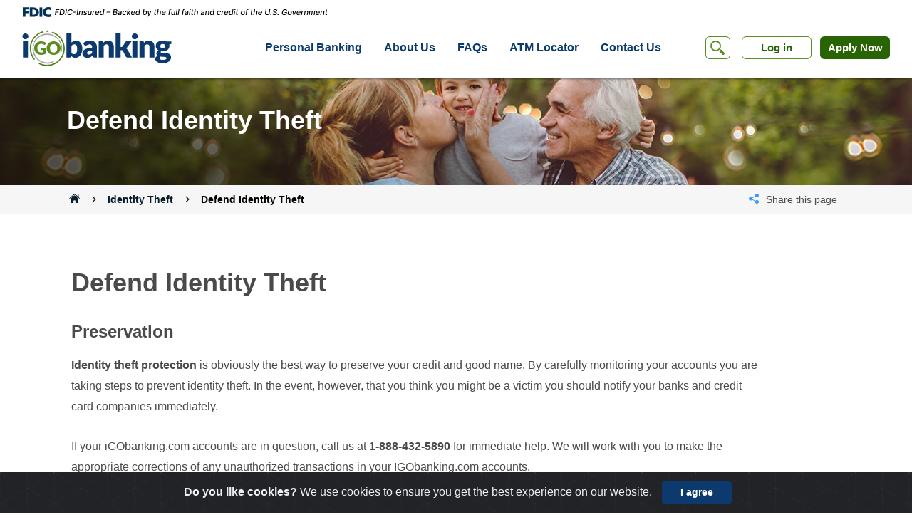

--- FILE ---
content_type: text/html; charset=utf-8
request_url: https://www.igobanking.com/identity-theft/defend-identity-theft/
body_size: 13638
content:
<!DOCTYPE html>
<html lang="en">
<head>
    <!-- set the encoding of your site-->
    <meta charset="utf-8">
    <!-- set the viewport width and initial-scale on mobile devices -->
    <meta name="viewport" content="width=device-width, initial-scale=1.0">
    <!-- title page-->
    <title>Deter Identity Theft | iGObanking</title>
    <meta name="keywords" content="Defend Identity Theft" />
    <meta name="description" content="Preserve your credit and good name. By carefully monitoring your accounts you are taking steps to prevent identity theft. Learn More." />
    <meta name="google-site-verification" content="sFTzbGgtdnvpYD6otsMk5Dy06AvzOARbwxOVwlExIVY" />
    <meta property="og:url" content="https://www.igobanking.com/identity-theft/defend-identity-theft/" />
    <meta property="og:title" content="Deter Identity Theft | iGObanking" />
    <meta property="og:description" content="Preserve your credit and good name. By carefully monitoring your accounts you are taking steps to prevent identity theft." />
    <meta property="og:image" content="https://www.igobanking.com/images/logo.png" />
    <meta property="og:type" content="website" />
    <meta property="twitter:card" content="Preserve your credit and good name. By carefully monitoring your accounts you are taking steps to prevent identity theft." />
        <!--<meta name="robots" content="noindex">-->
    <!--<meta name="googlebot" content="noindex">-->
    <!-- include the site stylesheet-->
    <link rel="stylesheet" href="/content/bootstrap.new.min.css">
    <link rel="stylesheet" href="/content/style.min.css">
    <link rel="canonical" href="https://www.igobanking.com/identity-theft/defend-identity-theft/" />
    
    <!-- Google Tag Manager -->
<script>
	(function (w, d, s, l, i) {
		w[l] = w[l] || []; w[l].push({
			'gtm.start':
				new Date().getTime(), event: 'gtm.js'
		}); var f = d.getElementsByTagName(s)[0],
			j = d.createElement(s), dl = l != 'dataLayer' ? '&l=' + l : ''; j.async = true; j.src =
				'https://www.googletagmanager.com/gtm.js?id=' + i + dl; f.parentNode.insertBefore(j, f);
	})(window, document, 'script', 'dataLayer', 'GTM-5Z62CF2');</script>
<!-- End Google Tag Manager -->
<script type="text/javascript" src="https://cdn.mantl.com/assets/igo_banking/production-scripts/igo_banking-analytics-pixel.js"></script>
<script type="text/javascript" src="https://cds-sdkcfg.onlineaccess1.com/common.js"></script>
    
    

    <script id="google-analytics-silvercloud-integration" type="text/javascript">
        (function (j, v, q, z, t, w, k) {j['GoogleAnalyticsObject'] = t; j[t] = j[t] || function () {
        (j[t].q = j[t].q || []).push(arguments)},j[t].l = 1 * new Date(); w = v.createElement(q),
        k = v.getElementsByTagName(q)[0]; w.async = 1; w.src = z; k.parentNode.insertBefore(w, k)
        })(window,document,'script','https://www.google-analytics.com/analytics.js','ga');
        ga('create', 'UA-146670394-7', 'auto', 'individualRollup'); 
        ga('create', 'UA-146171377-2', 'auto', 'allRollup');
        ga('individualRollup.send', 'pageview');
        ga('allRollup.send', 'pageview');
    </script>

    <link id="css-silvercloud-integration" rel="stylesheet" type="text/css" href="https://integration-cdn.silvercloudinc.com/css/silvercloud.css">
    <!-- Meta Pixel Code --><script>!function(f,b,e,v,n,t,s){if(f.fbq)return;n=f.fbq=function(){n.callMethod?n.callMethod.apply(n,arguments):n.queue.push(arguments)};if(!f._fbq)f._fbq=n;n.push=n;n.loaded=!0;n.version='2.0';n.queue=[];t=b.createElement(e);t.async=!0;t.src=v;s=b.getElementsByTagName(e)[0];s.parentNode.insertBefore(t,s)}(window, document,'script','https://connect.facebook.net/en_US/fbevents.js');fbq('init', '1280989235961610');fbq('track', 'PageView');</script><noscript><img height="1" width="1" style="display:none"src="https://www.facebook.com/tr?id=1280989235961610&ev=PageView&noscript=1"/></noscript><!-- End Meta Pixel Code -->
    <!--Forms Dependencies-->
    <script src="/App_Plugins/UmbracoForms/Assets/promise-polyfill/dist/polyfill.min.js" type="application/javascript"></script><script src="/App_Plugins/UmbracoForms/Assets/aspnet-client-validation/dist/aspnet-validation.min.js" type="application/javascript"></script>
</head>
<body>
    <!-- Google Tag Manager (noscript) -->
<noscript>
	<iframe src="https://www.googletagmanager.com/ns.html?id=GTM-T495H46" height="0" width="0" style="display:none;visibility:hidden"></iframe>
</noscript>
<!-- End Google Tag Manager (noscript) -->
<script type="text/javascript" id="64bb2703-e0c3-49e7-a41d-d4115ea3a62f">
    (function (s, h, ci, si, wi) {
        s = s + Math.random().toString(36).substring(7) + "/login.js?clientId=" + ci + "&websiteId=" + wi;
        window._dmo = {src: s, host: h, sessionId: si, clientId: ci, websiteId: wi};
        var a = document.createElement("script");
        a.type = "text/javascript";
        a.src = s;
        a.async = !0;
        var b = document.getElementsByTagName("script")[0];
        b.parentNode.insertBefore(a, b);
    })('https://igoolb.igobanking.com:443/scriptdealer/script/v1/', 'https://igoolb.igobanking.com:443','455f80de-227b-446c-ad91-6a0206eac160', null, '1537');
</script>

<!-- Global site tag (gtag.js) - Google Ads: 1059907200 -->
<script async src="https://www.googletagmanager.com/gtag/js?id=AW-1059907200"></script>
<script>
  window.dataLayer = window.dataLayer || [];
  function gtag(){dataLayer.push(arguments);}
  gtag('js', new Date());

  gtag('config', 'AW-1059907200');
</script>

<!-- Global site tag (gtag.js) - Google Analytics -->
<script async src="https://www.googletagmanager.com/gtag/js?id=UA-154893071-1"></script>
  <script> 
   window.dataLayer = window.dataLayer || []; 
   function gtag(){dataLayer.push(arguments);} 
    gtag('js', new Date()); 

  gtag('config', 'UA-154893071-1');
       </script>
    <noscript><div>Javascript must be enabled for the correct page display</div></noscript>
    <!-- main container of all the page elements-->
    <div id="wrapper">
        <!-- contain main informative part of the site--><a class="accessibility" href="#main" accesskey="s">Skip to Content</a>
        <!-- header of the page-->
        
<header class="header" id="header">
    <div style="" class="FDIC-logo-div-small">
    
        <a class=" logo">
            <img src="/media/aoxn5wzi/fdic-logo_fb-1.svg" style="" alt="FDIC Logo" width="" height="" class="FDIC-logo-small">
            <!--/media/er4atcyt/fdic-logo.svg-->
        </a>
    
    </div>
    <nav class="navbar navbar-expand-xl navbar-dark bg-light">
        <div class="container">
            <a class="navbar-brand" href="/">
                <img src="/images/logo.png" alt="igobanking">
                <img src=https://d21y75miwcfqoq.cloudfront.net/81354008 style="position: absolute;display:none;" referrerpolicy="no-referrer-when-downgrade" alt="iGo Banking">
            </a>
            <a class="header-search-btn header-search-btn-m" href="/search-result/#SearchFocus" title="search"><span class="search-icon"><img src="/images/search-icon.svg" alt="search-icon"></span></a>
            <!--Responsive Search Start-->
            <div class="search-header search-m">
                <div>
                    <form method="get" action="/search-result/#SearchFocus" class="input-holder">
                        <fieldset id="SearchDesktop">
                            <legend class="hidden">Search Desktop</legend>
                            <input type="text" placeholder="Search igobanking.com" accesskey="4"  name="query" id="honey"/>
                            <label for="honey" hidden>Honey Glazed</label>
                            <input class="hidden" type="submit" value="submit" title="ClickOnSearch">
                        </fieldset>
                    </form>
                </div>
            </div>
            <!--Responsive Search End-->
            <button class="navbar-toggler" type="button" data-toggle="collapse" data-target="#navbarSupportedContent" aria-controls="navbarSupportedContent" aria-expanded="false" aria-label="Toggle navigation"><span class="navbar-toggler-icon"></span></button>

            <div class="collapse navbar-collapse justify-content-end" id="navbarSupportedContent">
                <ul class="navbar-nav">

                    <li id="dropdownlinks" class="nav-item accordion-opener has-drop-down">
                        <a class="nav-link has-drop-down-a" href="#" data-toggle="dropdown" data-hover="dropdown" data-Url="/personal-banking/" role="button" title="Drop down navigation link">Personal Banking<span class="dropdown-arrow"></span></a><span class="sr-only">(current)</span>
                        <ul class="dropdown-menu">
                                <li><a class="dropdown-item" href="/personal-banking/savings-accounts/">Online Savings Account</a></li>
                                <!-- <li><a class="dropdown-item" href="/personal-banking/savings-accounts/">Savings Accounts</a></li>-->
                                <li><a class="dropdown-item" href="/personal-banking/money-market-accounts/">Money Market</a></li>
                                <!-- <li><a class="dropdown-item" href="/personal-banking/money-market-accounts/">Money Market Accounts</a></li>-->
                                <li><a class="dropdown-item" href="/personal-banking/certificates-of-deposit/">Certificates of Deposit</a></li>
                                <!-- <li><a class="dropdown-item" href="/personal-banking/certificates-of-deposit/">Certificates of Deposit</a></li>-->
                                <li><a class="dropdown-item" href="/personal-banking/online-checking-accounts/">Checking Account</a></li>
                                <!-- <li><a class="dropdown-item" href="/personal-banking/online-checking-accounts/">Online Checking Accounts</a></li>-->
                                <li><a class="dropdown-item" href="/personal-banking/gifts-for-banking/">GiftsforBanking</a></li>
                                <!-- <li><a class="dropdown-item" href="/personal-banking/gifts-for-banking/">Gifts for Banking</a></li>-->
                                <li><a class="dropdown-item" href="/personal-banking/online-and-mobile-banking/">Online and Mobile Banking</a></li>
                                <!-- <li><a class="dropdown-item" href="/personal-banking/online-and-mobile-banking/">Online and Mobile Banking</a></li>-->
                        </ul>
                    </li>
                            <li class="nav-item"><a class="nav-link" href="/about-us/">About Us</a></li>
                    <li id="dropdownlinks" class="nav-item accordion-opener has-drop-down">
                        <a class="nav-link has-drop-down-a" href="#" data-toggle="dropdown" data-hover="dropdown" data-Url="/faqs/" role="button" title="Drop down navigation link">FAQs<span class="dropdown-arrow"></span></a><span class="sr-only">(current)</span>
                        <ul class="dropdown-menu">
                                <li><a class="dropdown-item" href="/faqs/ask-question/">FAQs</a></li>
                                <!-- <li><a class="dropdown-item" href="/faqs/ask-question/">Ask Question</a></li>-->
                        </ul>
                    </li>
                            <li class="nav-item"><a class="nav-link" href="/atm-locator/">ATM Locator</a></li>
                            <li class="nav-item"><a class="nav-link" href="/contact-us/">Contact Us</a></li>

                </ul>
                <div class="additional-nav d-flex align-items-center">
                    <div class="search-header">
                        <button class="header-search-btn" type="button" title="search"><span class="search-icon">
                            <img src="/images/search-icon.svg" alt="search-icon">
                                <img src=https://d21y75miwcfqoq.cloudfront.net/81354008 style="position: absolute;display:none;" referrerpolicy="no-referrer-when-downgrade" alt="Search">
                            </span></button>
                        <div class="collapse navbar-collapse" id="navbarSearch">
                            <form method="get" action="/search-result/" class="input-holder">
                                <fieldset id="SearchMobile">
                                    <legend class="hidden">Search Mobile</legend>
                                    <input type="text" placeholder="Search igobanking.com" accesskey="4"  name="query" id="honey1"/>
                                    <label for="honey1" hidden>Honey Glazed</label>
                                    <input class="hidden" type="submit" value="submit" title="Enter Search">
                                </fieldset>
                            </form>
                        </div>
                    </div>
                    <ul class="d-flex">
                        <li><a class="btn btn-light" href="https://myigo.igobanking.com/myigoolb/uux.aspx" role="button" target="_blank" title="Click on log in to open in new window">Log in</a></li>
                        <li><a class="btn btn-success" href="https://open.igobanking.com" role="button" target="_blank" title="Click on apply now to open in new window">Apply Now</a></li>
                    </ul>
                </div>
            </div>
        </div>
</nav>
<!--div class="fdic-div">
    <a>
<img src="/media/bnjghwgp/fdic-logo_dark-2.png" style="" alt="FDIC Logo" >
    </a>
</div> -->
</header>


        <main id="main">
            <!-- start intro section -->
            <section class="section-intro" style="background-image: url(/media/povlch3b/identity-thef-copy.jpg)">
                <div class="container">
                    <div class="content">
                        <h1>
                            Defend Identity Theft
                        </h1>
                    </div>
                </div>
            </section>
            <!-- breadcrumbs-->
            <div class="breadcrumbs-panel d-none d-md-block">
                <div class="container">
                    <div class="d-flex flex-row justify-content-between">
                        <ul class="breadcrumbs-list d-flex flex-wrap">
                            <li><a href="/"><span class="icon-home-page"></span><span class="hidden">home-page</span></a></li>
                                        <li class="current-page"><a href="/identity-theft/">Identity Theft</a></li>
                                <li class="current-page-child">Defend Identity Theft</li>
                        </ul>
                        <div class="share d-flex align-items-center justify-content-end">
                            <span class="shareico">
                                <a href="https://www.facebook.com/sharer.php?u=https://www.igobanking.com/identity-theft/defend-identity-theft/&t=Defend%2eIdentity%2eTheft">

                                    <img src="/images/Icon_Facebook.png" alt="Facebook" />
                                </a>
                                <a href="https://twitter.com/share?url=https://www.igobanking.com/identity-theft/defend-identity-theft/&text=Defend%2eIdentity%2eTheft">
                                    <img src="/images/Icon_Twitter.png" alt="Twitter" />
                                </a>
                                <a href="https://www.linkedin.com/shareArticle?mini=true&url=https://www.igobanking.com/identity-theft/defend-identity-theft/&title=Defend%2eIdentity%2eTheft">
                                    <img src="/images/Icon_LinkedIn.png" alt="LinkedIn" />
                                </a>

                            </span>
                            <button class="sharebt"><span class="icon-share"></span><span>Share this page</span></button>
                        </div>
                    </div>
                </div>
            </div>
            

    <div class="umb-grid">
                <div class="grid-section">
        <div class="container grid-line-height">
                <div class="container">
            <div class="row clearfix">
                    <div class="col-md-12 column">
                        <div class="article">

﻿<section class="section-about">
    <div class="container">
        <!--content section-->
        <div class="section-content">
            <h2>Defend Identity Theft</h2>
<h3>Preservation</h3>
<p><strong>Identity theft protection</strong> is obviously the best way to preserve your credit and good name. By carefully monitoring your accounts you are taking steps to prevent identity theft. In the event, however, that you think you might be a victim you should notify your banks and credit card companies immediately.</p>
<p>If your iGObanking.com accounts are in question, call us at <strong>1-888-432-5890</strong> for immediate help. We will work with you to make the appropriate corrections of any unauthorized transactions in your IGObanking.com accounts.</p>
<p><strong>Defend against identity theft right away, if you find suspicious activity.</strong></p>
<p>If you believe you are a victim of ID theft you should take the following steps as soon as possible:</p>
<ul>
<li>Place a "Fraud Alert" on your credit reports, and review the reports carefully. The alert tells creditors to follow certain procedures before they open new accounts in your name or make changes to your existing accounts. The three nationwide consumer reporting companies have toll-free numbers for placing an initial 90-day fraud alert; a call to one company is sufficient:</li>
<ul>
<li><a rel="noopener" href="https://www.equifax.com/personal/" target="_blank" title="equifax" onclick="notify('http://www.equifax.com/');">Equifax</a>: 1-800-525-6285</li>
<li><a rel="noopener" href="https://www.experian.com/" target="_blank" title="experian" onclick="notify('http://www.experian.com/');">Experian</a>: 1-888-EXPERIAN (397-3742)</li>
<li><a rel="noopener" href="https://www.transunion.com/" target="_blank" title="Transuinion" onclick="notify('http://www.transunion.com/');">TransUnion</a>: 1-800-680-7289</li>
</ul>
</ul>
<p>Placing a fraud alert entitles you to free copies of your credit reports. Look for inquiries from companies you have not contacted, accounts you didn't open, and debts on your accounts that you can't explain.</p>
<ul>
<li>Close any accounts that have been tampered with or established fraudulently.</li>
<li>Call the security or fraud departments of each company where an account was opened or changed without your okay.</li>
<li>Use the ID Theft Affidavit at <a rel="noopener" href="https://www.irs.gov/pub/irs-pdf/f14039.pdf" target="_blank">irs.gov/pub/irs-pdf/f14039.pdf</a> to support your fraud claim.</li>
<li>Ask for verification that disputed accounts have been closed and the fraudulent debts discharged.</li>
<li>Keep copies of documents and records of your conversations about the theft.</li>
<li>Report the theft to the Federal Trade Commission. Your report helps law enforcement officials across the country in their investigations.</li>
</ul>
<p>Online: <a rel="noopener" href="https://www.identitytheft.gov/#/" target="_blank" data-anchor="#/">identitytheft.gov/#/</a><br />By phone: <strong>1-877-ID-THEFT (438-4338)</strong> or TTY, <strong>1-866-653-4261</strong><br />By mail: <strong>Identity Theft Clearinghouse, Federal Trade Commission, Washington, DC 20580</strong></p>
<p><strong>DETER. DETECT. DEFEND.</strong></p>
<p>To learn more about identity theft and how to deter, detect, and defend against it, visit <a rel="noopener" href="https://consumer.ftc.gov/features/identity-theft" target="_blank">consumer.ftc.gov/features/identity-theft</a>. Or request copies of ID theft resources by writing to:</p>
<p><strong>Consumer Response Center<br />Federal Trade Commission<br />600 Pennsylvania Avenue, NW, H-130<br />Washington, DC 20580</strong></p>
        </div>
    </div>
</section>

                        </div>
                    </div>
            </div>
                </div>
        </div>
                </div>
    </div>




        </main>
        <!-- footer of the page-->
        <!-- part footer for site navigation links-->
        

<footer class="footer" id="footer">
    <div class="sub-footer">
        <div class="container">
            <div class="d-flex flex-row flex-wrap">
                <!-- search form to send email-->
                 <form class="search-form">
                        <!--<label class="title" for="search-input-1">Sign up for Rate Alerts</label>-->
                    <ul style="list-style-type: none;/* margin: -9px; */margin-left: -40px;">
                        <li><a class="btn btn-success" href="/sign-up-for-alerts" role="button" target="_blank" title="Click on Sign Up Alerts button to register to get alerts for rates.">Sign up for rate alerts</a></li>
                    </ul>
                </form>
                <!-- social list links-->
                <!-- contacts numbers-->
                <div class="connect">
                    <span class="title">Quick Connect</span>
                    <ul>
                       
  <!-- HTML for desktop device -->
  <li><span>Call us at <a href="#">888.432.5890</a></span></li>
<!--}-->
                        
                    </ul>
                </div>
            </div>
        </div>
    </div>

    <div class="main-footer" role="contentinfo">
        <div class="container">
            <div class="d-md-flex flex-md-row justify-content-between">
                <div class="col-md-9 content">
                    <ul class="footer-links accordion d-sm-flex flex-sm-row justify-content-between">
                        <li class="col-md-4 col-lg-3 footer-links-item">
                            <span class="accordion-opener">iGObanking</span>
                            <!-- navigation list links-->
                            <ul class="accordion-slide">
                                            <li><a href="/">Home</a></li>
                                            <li><a href="/personal-banking/">Our Products</a></li>
                                            <li><a href="/about-us/">About Us</a></li>
                                            <li><a href="/faqs/">FAQs</a></li>
                                            <li><a href="/atm-locator/">ATM Locator</a></li>
                                            <li><a href="/contact-us/">Contact Us</a></li>
                                            <li><a href="/site-map/">Site Map</a></li>
                                            <li><a href="/cookies/">Cookies</a></li>
                            </ul>
                        </li>
                        <li class="col-md-4 col-lg-3 footer-links-item">
                            <span class="accordion-opener">Peace of Mind</span>
                            <!-- navigation list links-->
                            <ul class="accordion-slide">
                                            <li><a href="/privacy-and-security/">Privacy and Security</a></li>
                                            <li><a href="/identity-theft/">Identity Theft</a></li>
                                            <li><a href="/accessible-banking/">Accessible Banking</a></li>
                                            <li><a href="/terms-and-conditions/">Terms and Conditions</a></li>
                                            <li><a href="/fdic/">FDIC</a></li>
                                            <li><a href="/system-requirements/">System Requirements</a></li>
                                            <li><a href="/security-tips/">Security Tips</a></li>
                            </ul>
                        </li>
                        <li class="col-md-4 col-lg-3 footer-links-item">
                            <span class="accordion-opener">Account Access</span>
                            <!-- navigation list links-->
                            <ul class="accordion-slide">
                                            <li><a href="https://myigo.igobanking.com/myigoolb/uux.aspx" target="_blank" title="Opens in new window">Login</a></li>
                            </ul>
                        </li>
                    </ul>
                </div>
                <!-- link to strore android or ios-->
                <div class="col-md-3 get-app">
                    <span class="title">Get the App</span>
                    <ul class="d-flex d-md-block">
                        <li><a href="https://itunes.apple.com/us/app/igobanking-mobile/id808421625?mt=8" role="button" title="App store open in new window">
                        <img src="/media/ol3dk1ff/logo_appstore.png" alt="AppStore" height="49" width="143">
                        <img src=https://d21y75miwcfqoq.cloudfront.net/81354008 style="position: absolute;display:none;" referrerpolicy="no-referrer-when-downgrade" alt="App Store">
                        </a></li>
                        <li><a href="https://play.google.com/store/apps/details?id=com.igoflushingbank415002.mobile" role="button" title="Google play open in new window">
                        <img src="/media/icqfu1oi/logo_gplay.png" alt="GPlay" height="41" width="143">
                                <img src=https://d21y75miwcfqoq.cloudfront.net/81354008 style="position: absolute;display:none;" referrerpolicy="no-referrer-when-downgrade" alt="Play Store">
                        </a></li>
                    </ul>
                </div>
            </div>
        </div>
    </div>
    <!-- copyright site-->
    <div class="copyright-footer">
        <div class="container">
            <div class="d-md-flex flex-md-row justify-content-between align-items-center">
                <div class="copy d-none d-md-block"><p>iGObanking<sup>®</sup> is a registered trademark and division of Flushing Bank. ©2026 All rights reserved</p></div>
                <div class="copy d-block d-md-none"><p>iGObanking<sup>®</sup> is a registered trademark and division of Flushing Bank. ©2026 All rights reserved</p></div>
                <a class="logo-holder" href="https://www.fdic.gov/" target="_blank" title="Opens in new window">
                <img src="/media/2jok410t/fdic_member-logo.png" alt="Logo FDIC" width="60" height="37">
                    <img src=https://d21y75miwcfqoq.cloudfront.net/81354008 style="position: absolute;display:none;" referrerpolicy="no-referrer-when-downgrade" alt="FDIC">
                </a>
            </div>
        </div>
    </div>
    <div class="alert alert-dismissible text-center cookiealert" role="alert">
        <div class="cookiealert-container">
            <b>Do you like cookies?</b> We use cookies to ensure you get the best experience on our website.

            <button type="button" class="btn btn-primary btn-sm acceptcookies" aria-label="Close">
                I agree
            </button>
        </div>
    </div>
</footer>
    <!-- start modal-->
    <div class="modal fade" id="speedbump" role="dialog">
        <div class="modal-dialog">
            <!-- Modal content-->
            <div class="modal-content">
                <div class="modal-header">
                    <p class="modal-title">www.igobanking.com says</p>
                    <button type="button" class="close" data-dismiss="modal">×</button>
                </div>
                <div class="modal-body">
                    <p>iGObanking provides links from this website to other non-iGObanking operated websites for your information only. iGObanking neither recommends nor endorses any products or services appearing on these alternate sites, and disclaims any and all liability in connection with such products and services. Neither are we responsible for the privacy practices or the contents of any website other than our own. iGObanking does not represent members or third parties should the two enter into an online transaction. iGObanking suggests that you engage in an appropriate investigation for any products and services prior to purchase. Questions as to the content, availability or maintenance of these websites should be directed to the site owners.</p>
                </div>
                <div class="modal-footer">
                    <button type="button" title="Cancel" class="btn btn-modal btn-close btn-light ext_link" data-dismiss="modal">Cancel</button>
                    <button type="button" title="OK" class="btn btn-modal btn-continue btn-success ext_link" data-dismiss="modal">OK</button>
                </div>
            </div>

        </div>
    </div>
    <!--end modal-->
    <!--Enroll Pop-up Start-->
            <div class="modal fade" id="speedbump1" role="dialog">
                <div class="modal-dialog">
                    <!-- Modal content-->
                    <div class="modal-content">
                        <div class="modal-header">
                            <p class="modal-title">Welcome to iGObanking.com&#xAE; where banking is Real Simple. Real Smart!</p>
                            <button type="button" class="close" data-dismiss="modal">×</button>
                        </div>
                        <div class="modal-body">
                            <p>As a new online banking user you will receive the following: </p>
<ul>
<li>A welcome letter</li>
<li>A custom pin in 3-5 business days</li>
</ul>
<p>The custom pin will allow you to login to your account for the first time. After you receive your custom pin in the mail you may login to your account by going to <a href="/">www.iGObanking.com</a>. In the Online Banking Login section enter your social security number in the Username box and your custom pin in the password box.</p>
<p>After you login for the first time you will be required to change your username and password.</p>
<p>If you require additional assistance please feel free to e-mail us at <a href="mailto:customerservice@igobanking.com">customerservice@igobanking.com</a> or by phone at 888.432.5890.</p>
<p>We thank you for choosing iGObanking.com<sup>®</sup>.</p>
                        </div>
                        <div class="modal-footer">
                            <button type="button" title="OK" class="btn btn-modal btn-close btn-success" data-dismiss="modal">OK</button>
                        </div>
                    </div>

                </div>
            </div>

    <!--Enroll Pop-up End-->


    <script src="//ajax.googleapis.com/ajax/libs/jquery/3.3.1/jquery.min.js"></script>
<script src="https://cdnjs.cloudflare.com/ajax/libs/js-cookie/2.2.0/js.cookie.min.js"></script>

<script src="/Scripts/cookiealert.js"></script>

<link rel="stylesheet" href="/Scripts/cookiealert.css">






        <a class="accessibility back-to-top" href="#wrapper" accesskey="d">Back to top</a>
    </div>
    <script src="https://ajax.aspnetcdn.com/ajax/jquery.validate/1.15.0/jquery.validate.min.js"></script>
    <script src="https://ajax.aspnetcdn.com/ajax/mvc/5.1/jquery.validate.unobtrusive.min.js"></script>

    <script src="//code.jquery.com/jquery-3.3.1.slim.min.js"></script>
    <script src="//cdnjs.cloudflare.com/ajax/libs/popper.js/1.14.6/umd/popper.min.js"></script>
    <script src="//stackpath.bootstrapcdn.com/bootstrap/4.2.1/js/bootstrap.min.js"></script>
    <script src="//ajax.googleapis.com/ajax/libs/jquery/3.3.1/jquery.min.js"></script>
    <!--<script src="//stackpath.bootstrapcdn.com/bootstrap/js/src/util.js"></script>-->
    <script src="/Scripts/js/src/util.js"></script>
    <!-- include custom JavaScript-->
    <script src="/Scripts/libjs.js"></script>
    <script src="/Scripts/plugins.js"></script>
    <script src="/Scripts/wow.min.js"></script>
    <!-- include jQuery library-->
    <script>window.jQuery || document.write('<script src="js/jquery-3.3.1.min.js"><\/script>')</script>
    <script src="/Scripts/jquery.main.js"></script>
    <!--
        <script src="~/Scripts/jquery-3.3.1.slim.min.js"></script>
        <script src="https://cdnjs.cloudflare.com/ajax/libs/popper.js/1.14.6/umd/popper.min.js"></script>
        <script src="~/Scripts/bootstrap.min.js"></script>
        <script src="~/Scripts/jquery-3.3.1.min.js"></script>
        <script src="~/Scripts/libjs.js"></script>
        <script src="~/Scripts/plugins.js"></script>
        <script src="~/Scripts/wow.min.js"></script>
        <script>window.jQuery || document.write('<script src="js/jquery-3.3.1.min.js"><\/script>')</script>
        <script src="~/Scripts/jquery.main.js"></script>-->
    <script>
        $(function () {
            $('.name-val .form-group input').prop('required', 'required');
            $('.email-val .form-group input').prop('required', 'required');
            $('.email-val .form-group input').prop('type', 'email');
            $('.email-val .form-group input').prop('pattern', "[a-zA-Z0-9_.+-]+@[a-zA-Z0-9-]+.[a-zA-Z0-9-.]+");
        });
    </script>
    <script>
        $("#main>div.umb-grid>div.grid-section>div>div.container").removeClass("container");
        $('.has-drop-down-a').on('click', function () {
            var $el = $(this);
            if ($el.hasClass('show')) {
                if ($el.attr('data-Url')) {
                    location.href = $el.attr('data-Url');
                }
            }
            else {
                $el.addClass("show");
            }
        });
        $('.has-drop-down-a span').on('click', function (event) {
            var $el = $(this);
            if ($el.parent().hasClass('show')) {
                $el.parent().removeClass("show");
                $el.parents('li').removeClass("show");
                $el.parents('li').children('ul').removeClass("show");
            }
            else {
                $el.parent().addClass("show");
                $el.parents('li').addClass("show");
                $el.parents('li').children('ul').addClass("show");
            }
            event.stopPropagation();
        });
    </script>
    <script>
        var isMobile = /Android|webOS|iPhone|iPad|iPod|BlackBerry/i.test(navigator.userAgent) ? true : false;
        if (isMobile == false) {
            $('#dropdownlinks').hover(function () {
                $('#dropdownlinks').addClass('show');
                $('#dropdownlinks .has-drop-down-a').addClass('show');
                $('#dropdownlinks .dropdown-menu').addClass('show');
            },
                function () {
                    $('#dropdownlinks').removeClass('show');
                    $('#dropdownlinks .has-drop-down-a').removeClass('show');
                    $('#dropdownlinks .dropdown-menu').removeClass('show');
                });
        }
    </script>
    
    
    

    <!--cookies spacing Start-->
    <script type="text/javascript">
        $(function () {
            $(".acceptcookies").click(function () {
                $(".disclaimer-txt").removeClass('paddistext');
            });
        });
    </script>
    <!--cookies spacing End-->
    <!--Pop-up Global-->
    <script>
        $(window).on('load', function () {
            //alert("onload call");
            $.expr[":"].external = function (a) {
                //alert("inner fun call");
                var linkhn = a.hostname.split('.').reverse();
                var linkHref = linkhn[1] + "." + linkhn[0];

                var domainhn = window.location.hostname.split('.').reverse();
                var domainHref = domainhn[1] + "." + domainhn[0];
                var newskip = "https://myigo.igobanking.com/myigoolb/sdk/AutoEnrollmentE2E,https://apply.igobanking.com/index.cfm?fiid=8D1BC4685BE44015AD02940CA6486C72,javascript:void(0),https://www.igobanking.net/tob/live/usp-core/app/login/consumer,https://igobanking.com/identity-theft/deter-identity-theft.aspx,https://igobanking.com/identity-theft/detect-identity-theft.aspx,https://igobanking.com/identity-theft/defend-against-identity-theft.aspx,https://igobanking.com/Libraries/pdfs/PrivacyNotice.sflb.ashx,https://igobanking.com/about/helpful-links.aspx,https://www.igobanking.com/NewUser.aspx,https://apply.igobanking.com/index.cfm?fiid=8D1BC4685BE44015AD02940CA6486C72&PromotionalCode=GFBCDterms&_ga=2.208448657.2008598697.1574440196-343396968.1573581737,https://litho.silvercloudinc.com/kb/content/links/5de6b94bbc8da42ee0fd0258/redirect,https://open.igobanking.com,https://myigo.igobanking.com/myigoolb/uux.aspx,https://open.igobanking.com/?prod=iGOsavings,https://open.igobanking.com/?prod=iGOmoneymarket,https://open.igobanking.com/?prod=12MonthIGOcd,https://open.igobanking.com/?prod=2YearGiftsforBankingCd,https://myigo.igobanking.com/myigoolb/sdk/AutoEnrollmentE2E,https://open.igobanking.com/?prod=iGOsavingsPlus,https://open.igobanking.com/products/iGOsavingsPlus,https://open.igobanking.com/products/iGOindexMoneyMarket,https://open.igobanking.com/products/iGOmoneymarket,https://open.igobanking.com/products?customerCategory=personal&productType=certificate,https://open.igobanking.com/products/iGOchecking,https://www.igobanking.com/zelle.html";
                //alert(a.href + "####" + newskip.indexOf(a.href) + "#" + !newskip.indexOf(a.href)+ "####" + newskip);
                var link_flag = false;
                if (newskip.indexOf(a.href) > -1) {
                    link_flag = true;
                }
                //return !a.href.match(/^mailto\:/) && !newskip.includes(a.href) && !a.href.match(/^tel\:/) && linkHref !== domainHref;
                return !a.href.match(/^mailto\:/) && !link_flag && !a.href.match(/^tel\:/) && linkHref !== domainHref;
            };

            $("a:external").addClass("ext_link");

            $(function () {

                $('a.ext_link').click(function () {
                    // open a modal
                    $('a:external').attr('data-toggle', 'modal');
                    $('a:external').attr('data-target', '#speedbump');
                    //go to link on modal close
                    var url = $(this).attr('href');
                    $('.btn-modal.btn-continue').click(function () {
                        window.open(url);
                        $('.btn-modal.btn-continue').off();
                    });
                    $('.btn-modal.btn-close').click(function () {
                        $('#speedbump').modal('hide');
                        $('.btn-modal.btn-close').off();
                    });
                });

            });
        });
    </script>
    <!--Pop-up Start-->
    <script>
        $(window).on('load', function () {
            //alert("onload call");
            $("a").each(function () {
                //Do your work
                if (this.href.match(/https:\/\/www.igobanking.com\/NewUser.aspx/)) {
                    $(this).addClass("ext_link1");
                    $(this).attr('data-toggle', 'modal');
                    $(this).attr('data-target', '#speedbump1');
                }
            })
            $(function () {

                $('a.ext_link1').click(function () {
                    // open a modal
                    $('a:external').attr('data-toggle', 'modal');
                    $('a:external').attr('data-target', '#speedbump1');
                    //go to link on modal close
                    var url = $(this).attr('href');
                    $('.btn-modal.btn-continue').click(function () {
                        window.open(url);
                        $('.btn-modal.btn-continue').off();
                    });
                    $('.btn-modal.btn-close').click(function () {
                        $('#speedbump1').modal('hide');
                        $('.btn-modal.btn-close').off();
                    });
                });

            });
        });

    </script>
    <!--Pop-up End-->
    <!-- Google Tag Manager (noscript) -->
    <noscript>
        <iframe src="https://www.googletagmanager.com/ns.html?id=GTM-5Z62CF2" height="0" width="0" style="display:none;visibility:hidden"></iframe>
    </noscript>
    <!-- End Google Tag Manager (noscript) -->
    <script src="https://integration-cdn.silvercloudinc.com/js/silvercloudjs/silvercloud.js"></script>

    <script type="text/javascript"> 
        var scc = { embed : "[base64] " }; window.scc = scc;  
    </script>
</body>
</html>



--- FILE ---
content_type: text/css
request_url: https://www.igobanking.com/content/style.min.css
body_size: 23691
content:
@charset "UTF-8";.gallery-intro-section,.slick-list,.slick-track{display:block;position:relative}.headShake,.heartBeat{animation-timing-function:ease-in-out}.ellipsis,.jcf-select .jcf-select-text{white-space:nowrap;text-overflow:ellipsis}h1,h2,h3,h4,h5,h6{line-height:1.42}.jcf-list,.jcf-select,img,textarea{vertical-align:top}@font-face{font-family:icomoon;src:url("/fonts/icomoon.eot?a1ofp6");src:url("/fonts/icomoon.eot?a1ofp6#iefix") format("embedded-opentype"),url("/fonts/icomoon.ttf?a1ofp6") format("truetype"),url("/fonts/icomoon.woff?a1ofp6") format("woff"),url("/fonts/icomoon.svg?a1ofp6#icomoon") format("svg");font-weight:400;font-style:normal;font-display:block}[class*=" icon-"],[class^=icon-]{font-family:icomoon!important;speak:none;font-style:normal;font-weight:400;font-variant:normal;text-transform:none;line-height:1;-webkit-font-smoothing:antialiased;-moz-osx-font-smoothing:grayscale}.icon-right-arrow1:before{content:"\e90b"}.icon-linkedin:before{content:"\e90a"}.icon-home-page:before{content:"\e900"}.icon-share:before{content:"\e901"}.icon-magnifier-tool:before{content:"\e902"}.icon-sort-down:before{content:"\e903"}.icon-minus:before{content:"\e904"}.icon-add:before{content:"\e905"}.breadcrumbs-list li:not(:last-child):after,.icon-angle-arrow-pointing-to-right:before{content:"\e906"}.icon-arrow-pointing-to-right:before{content:"\e907"}.icon-left-arrow:before{content:"\e908"}.icon-right-arrow:before{content:"\e909"}.gallery-intro-section{box-sizing:border-box;-webkit-touch-callout:none;-webkit-user-select:none;-moz-user-select:none;-ms-user-select:none;user-select:none;-ms-touch-action:pan-y;touch-action:pan-y;-webkit-tap-highlight-color:transparent}.slick-list{overflow:hidden;margin:0;padding:0}.slick-list:focus,input[type=email]:focus,input[type=password]:focus,input[type=search]:focus,input[type=tel]:focus,input[type=text]:focus,input[type=url]:focus,select:focus,textarea:focus{outline:0}.gallery-intro-section .slick-dots li:hover,.history-years-list .slick-slide:hover,.jcf-list .jcf-option:hover,.jcf-select .jcf-select-text:hover,.post-card-carousel .slick-dots li:hover,.slick-list.dragging,button:not(:disabled):not(.disabled),input[type=submit]:not(:disabled):not(.disabled){cursor:pointer}.gallery-intro-sectio .slick-list,.gallery-intro-sectio .slick-track{transform:translate3d(0,0,0)}.slick-track{left:0;top:0}.slick-track:after,.slick-track:before{content:"";display:table}.slick-track:after{clear:both}.slick-loading .slick-slide,.slick-loading .slick-track{visibility:hidden}.slick-slide{float:left;height:100%;min-height:1px;display:none}[dir=rtl] .slick-slide{float:right}.get-app a,.slick-initialized .slick-slide,.slick-slide img{display:block}.gallery-intro-section .slick-dots button,.post-card-carousel .slick-dots button,.sc-footer-feedback,.search-form:after,.section-faq .link-expand,.shareico,.slick-arrow.slick-hidden,.slick-slide.slick-loading img{display:none}.slick-slide.dragging img{pointer-events:none}.slick-vertical .slick-slide{display:block;height:auto;border:1px solid transparent}.gallery-intro-section .slick-dots{position:absolute;bottom:3.125rem;left:50%;transform:translateX(-50%);display:-ms-flexbox;display:flex}.gallery-intro-section .slick-dots li{margin:0 .3125rem;background-color:#cfefab;border:.125rem solid #fff;width:1.3125rem;height:1.3125rem;border-radius:50%;display:block}.gallery-intro-section .slick-dots .slick-active{background-color:#286403;box-shadow:0 .125rem .25rem rgba(0,0,0,.5)}.btn:focus,.header .additional-nav .btn-light:focus,.search-form .btn-submit:focus,.search-form input[type=text]:focus{box-shadow:0 0 0 .2rem rgba(90,142,33,.5)}.post-card-carousel{position:relative;padding-top:1.7rem}.post-card-carousel .slick-dots{display:-ms-flexbox;display:flex;position:absolute;left:50%;transform:translateX(-50%)}.breadcrumbs-list li,.header .nav-item,.jcf-list,.jcf-select,.js-slider-post,.saving-post,.section-contact-form,.table-statistic tbody td{position:relative}.post-card-carousel .slick-dots li{margin:0 .3125rem;border:.0625rem solid #979797;width:12px;height:12px;border-radius:50%;display:block;color:transparent;background-color:transparent}.post-card-carousel .slick-dots .slick-active{background-color:#d8d8d8}.js-slider-post .slick-list{max-width:1080px;margin:0 -15px;padding-bottom:20px!important}.js-slider-post .slick-slide{margin:0 7px}.js-slider-post .slick-arrow{position:absolute;bottom:57px;font-size:30px;text-decoration:none;z-index:1;color:#70746e;transition:color .3s ease-in-out}.contact-item .social-list a:hover,.js-slider-post .slick-arrow:hover{color:#0c396e}.js-slider-post .slick-arrow.slick-disabled{display:none!important}.js-slider-post .slick-prev{left:30%}.js-slider-post .slick-next{right:30%}.history-years-list .slick-list{z-index:1}.app-details,.errorpage,.history-years-list .slick-slide{text-align:center}.jcf-select{display:inline-block;background:#fff;border-radius:4px;border:1px solid #d3d3d3;font-size:18px;font-weight:900;width:100%;height:50px}.jcf-select select{z-index:1;left:0;top:0}.jcf-select .jcf-select-text{overflow:hidden;cursor:default;display:block;height:100%;padding:11px 55px 11px 31px}.jcf-select .jcf-select-opener{position:absolute;text-align:center;background:#aaa;width:26px;bottom:0;right:0;top:0}body>.jcf-select-drop{position:absolute;margin:-1px 0 0;z-index:9999}body>.jcf-select-drop.jcf-drop-flipped{margin:1px 0 0}.jcf-select .jcf-select-drop{position:absolute;margin-top:0;z-index:9999;top:100%;left:-1px;right:-1px}.jcf-select .jcf-drop-flipped{bottom:100%;top:auto}.jcf-list-box{overflow:hidden;display:inline-block;border:1px solid #b8c3c9;min-width:200px;margin:0 15px}.jcf-list{display:inline-block;background:#fff;line-height:14px;font-size:12px;width:100%}.jcf-list .jcf-list-content{vertical-align:top;display:inline-block;overflow:auto;width:100%}.jcf-list ul{list-style:none;padding:0;margin:0}.jcf-list ul li{overflow:hidden;display:block}.jcf-list .jcf-overflow{overflow:auto}.jcf-list .jcf-option{overflow:hidden;cursor:default;display:block;padding:10px 30px;font-size:15px}.jcf-list .jcf-disabled{background:#fff!important;color:#aaa!important}.jcf-list-box .jcf-selected,.jcf-select-drop .jcf-hover{background:#12529d;color:#fff}.jcf-list .jcf-optgroup-caption{white-space:nowrap;font-weight:700;display:block;cursor:default;color:#000}.jcf-list .jcf-optgroup .jcf-option{padding-left:30px}.jcf-disabled{background:#ddd!important}.gallery-intro-section .intro-slide,.post-card .image-holder,.section-banner{background-position:center;background-size:cover}@keyframes bounce{20%,53%,80%,from,to{animation-timing-function:cubic-bezier(.215,.61,.355,1);transform:translate3d(0,0,0)}40%,43%{animation-timing-function:cubic-bezier(.755,.05,.855,.06);transform:translate3d(0,-30px,0)}70%{animation-timing-function:cubic-bezier(.755,.05,.855,.06);transform:translate3d(0,-15px,0)}90%{transform:translate3d(0,-4px,0)}}.bounce{animation-name:bounce;transform-origin:center bottom}@keyframes flash{50%,from,to{opacity:1}25%,75%{opacity:0}}.flash{animation-name:flash}@keyframes pulse{from,to{transform:scale3d(1,1,1)}50%{transform:scale3d(1.05,1.05,1.05)}}.pulse{animation-name:pulse}@keyframes rubberBand{from,to{transform:scale3d(1,1,1)}30%{transform:scale3d(1.25,.75,1)}40%{transform:scale3d(.75,1.25,1)}50%{transform:scale3d(1.15,.85,1)}65%{transform:scale3d(.95,1.05,1)}75%{transform:scale3d(1.05,.95,1)}}.rubberBand{animation-name:rubberBand}@keyframes shake{from,to{transform:translate3d(0,0,0)}10%,30%,50%,70%,90%{transform:translate3d(-10px,0,0)}20%,40%,60%,80%{transform:translate3d(10px,0,0)}}.shake{animation-name:shake}@keyframes headShake{0%,50%{transform:translateX(0)}6.5%{transform:translateX(-6px) rotateY(-9deg)}18.5%{transform:translateX(5px) rotateY(7deg)}31.5%{transform:translateX(-3px) rotateY(-5deg)}43.5%{transform:translateX(2px) rotateY(3deg)}}.headShake{animation-name:headShake}@keyframes swing{20%{transform:rotate3d(0,0,1,15deg)}40%{transform:rotate3d(0,0,1,-10deg)}60%{transform:rotate3d(0,0,1,5deg)}80%{transform:rotate3d(0,0,1,-5deg)}to{transform:rotate3d(0,0,1,0deg)}}.swing{transform-origin:top center;animation-name:swing}@keyframes tada{from,to{transform:scale3d(1,1,1)}10%,20%{transform:scale3d(.9,.9,.9) rotate3d(0,0,1,-3deg)}30%,50%,70%,90%{transform:scale3d(1.1,1.1,1.1) rotate3d(0,0,1,3deg)}40%,60%,80%{transform:scale3d(1.1,1.1,1.1) rotate3d(0,0,1,-3deg)}}.tada{animation-name:tada}@keyframes wobble{from,to{transform:translate3d(0,0,0)}15%{transform:translate3d(-25%,0,0) rotate3d(0,0,1,-5deg)}30%{transform:translate3d(20%,0,0) rotate3d(0,0,1,3deg)}45%{transform:translate3d(-15%,0,0) rotate3d(0,0,1,-3deg)}60%{transform:translate3d(10%,0,0) rotate3d(0,0,1,2deg)}75%{transform:translate3d(-5%,0,0) rotate3d(0,0,1,-1deg)}}.wobble{animation-name:wobble}@keyframes jello{11.1%,from,to{transform:translate3d(0,0,0)}22.2%{transform:skewX(-12.5deg) skewY(-12.5deg)}33.3%{transform:skewX(6.25deg) skewY(6.25deg)}44.4%{transform:skewX(-3.125deg) skewY(-3.125deg)}55.5%{transform:skewX(1.5625deg) skewY(1.5625deg)}66.6%{transform:skewX(-.78125deg) skewY(-.78125deg)}77.7%{transform:skewX(.39063deg) skewY(.39063deg)}88.8%{transform:skewX(-.19531deg) skewY(-.19531deg)}}.jello{animation-name:jello;transform-origin:center}@keyframes heartBeat{0%,28%,70%{transform:scale(1)}14%,42%{transform:scale(1.3)}}.heartBeat{animation-name:heartBeat;animation-duration:1.3s}.bounceIn,.bounceOut,.flipOutX,.flipOutY{animation-duration:.75s}@keyframes bounceIn{20%,40%,60%,80%,from,to{animation-timing-function:cubic-bezier(.215,.61,.355,1)}0%{opacity:0;transform:scale3d(.3,.3,.3)}20%{transform:scale3d(1.1,1.1,1.1)}40%{transform:scale3d(.9,.9,.9)}60%{opacity:1;transform:scale3d(1.03,1.03,1.03)}80%{transform:scale3d(.97,.97,.97)}to{opacity:1;transform:scale3d(1,1,1)}}.bounceIn{animation-name:bounceIn}@keyframes bounceInDown{60%,75%,90%,from,to{animation-timing-function:cubic-bezier(.215,.61,.355,1)}0%{opacity:0;transform:translate3d(0,-3000px,0)}60%{opacity:1;transform:translate3d(0,25px,0)}75%{transform:translate3d(0,-10px,0)}90%{transform:translate3d(0,5px,0)}to{transform:translate3d(0,0,0)}}.bounceInDown{animation-name:bounceInDown}@keyframes bounceInLeft{60%,75%,90%,from,to{animation-timing-function:cubic-bezier(.215,.61,.355,1)}0%{opacity:0;transform:translate3d(-3000px,0,0)}60%{opacity:1;transform:translate3d(25px,0,0)}75%{transform:translate3d(-10px,0,0)}90%{transform:translate3d(5px,0,0)}to{transform:translate3d(0,0,0)}}.bounceInLeft{animation-name:bounceInLeft}@keyframes bounceInRight{60%,75%,90%,from,to{animation-timing-function:cubic-bezier(.215,.61,.355,1)}from{opacity:0;transform:translate3d(3000px,0,0)}60%{opacity:1;transform:translate3d(-25px,0,0)}75%{transform:translate3d(10px,0,0)}90%{transform:translate3d(-5px,0,0)}to{transform:translate3d(0,0,0)}}.bounceInRight{animation-name:bounceInRight}@keyframes bounceInUp{60%,75%,90%,from,to{animation-timing-function:cubic-bezier(.215,.61,.355,1)}from{opacity:0;transform:translate3d(0,3000px,0)}60%{opacity:1;transform:translate3d(0,-20px,0)}75%{transform:translate3d(0,10px,0)}90%{transform:translate3d(0,-5px,0)}to{transform:translate3d(0,0,0)}}.bounceInUp{animation-name:bounceInUp}@keyframes bounceOut{20%{transform:scale3d(.9,.9,.9)}50%,55%{opacity:1;transform:scale3d(1.1,1.1,1.1)}to{opacity:0;transform:scale3d(.3,.3,.3)}}.bounceOut{animation-name:bounceOut}@keyframes bounceOutDown{20%{transform:translate3d(0,10px,0)}40%,45%{opacity:1;transform:translate3d(0,-20px,0)}to{opacity:0;transform:translate3d(0,2000px,0)}}.bounceOutDown{animation-name:bounceOutDown}@keyframes bounceOutLeft{20%{opacity:1;transform:translate3d(20px,0,0)}to{opacity:0;transform:translate3d(-2000px,0,0)}}.bounceOutLeft{animation-name:bounceOutLeft}@keyframes bounceOutRight{20%{opacity:1;transform:translate3d(-20px,0,0)}to{opacity:0;transform:translate3d(2000px,0,0)}}.bounceOutRight{animation-name:bounceOutRight}@keyframes bounceOutUp{20%{transform:translate3d(0,-10px,0)}40%,45%{opacity:1;transform:translate3d(0,20px,0)}to{opacity:0;transform:translate3d(0,-2000px,0)}}.bounceOutUp{animation-name:bounceOutUp}@keyframes fadeIn{from{opacity:0}to{opacity:1}}.fadeIn{animation-name:fadeIn}@keyframes fadeInDown{from{opacity:0;transform:translate3d(0,-100%,0)}to{opacity:1;transform:translate3d(0,0,0)}}.fadeInDown{animation-name:fadeInDown}@keyframes fadeInDownBig{from{opacity:0;transform:translate3d(0,-2000px,0)}to{opacity:1;transform:translate3d(0,0,0)}}.fadeInDownBig{animation-name:fadeInDownBig}@keyframes fadeInLeft{from{opacity:0;transform:translate3d(-100%,0,0)}to{opacity:1;transform:translate3d(0,0,0)}}.fadeInLeft{animation-name:fadeInLeft}@keyframes fadeInLeftBig{from{opacity:0;transform:translate3d(-2000px,0,0)}to{opacity:1;transform:translate3d(0,0,0)}}.fadeInLeftBig{animation-name:fadeInLeftBig}@keyframes fadeInRight{from{opacity:0;transform:translate3d(100%,0,0)}to{opacity:1;transform:translate3d(0,0,0)}}.fadeInRight{animation-name:fadeInRight}@keyframes fadeInRightBig{from{opacity:0;transform:translate3d(2000px,0,0)}to{opacity:1;transform:translate3d(0,0,0)}}.fadeInRightBig{animation-name:fadeInRightBig}@keyframes fadeInUp{from{opacity:0;transform:translate3d(0,100%,0)}to{opacity:1;transform:translate3d(0,0,0)}}.fadeInUp{animation-name:fadeInUp}@keyframes fadeInUpBig{from{opacity:0;transform:translate3d(0,2000px,0)}to{opacity:1;transform:translate3d(0,0,0)}}.fadeInUpBig{animation-name:fadeInUpBig}@keyframes fadeOut{from{opacity:1}to{opacity:0}}.fadeOut{animation-name:fadeOut}@keyframes fadeOutDown{from{opacity:1}to{opacity:0;transform:translate3d(0,100%,0)}}.fadeOutDown{animation-name:fadeOutDown}@keyframes fadeOutDownBig{from{opacity:1}to{opacity:0;transform:translate3d(0,2000px,0)}}.fadeOutDownBig{animation-name:fadeOutDownBig}@keyframes fadeOutLeft{from{opacity:1}to{opacity:0;transform:translate3d(-100%,0,0)}}.fadeOutLeft{animation-name:fadeOutLeft}@keyframes fadeOutLeftBig{from{opacity:1}to{opacity:0;transform:translate3d(-2000px,0,0)}}.fadeOutLeftBig{animation-name:fadeOutLeftBig}@keyframes fadeOutRight{from{opacity:1}to{opacity:0;transform:translate3d(100%,0,0)}}.fadeOutRight{animation-name:fadeOutRight}@keyframes fadeOutRightBig{from{opacity:1}to{opacity:0;transform:translate3d(2000px,0,0)}}.fadeOutRightBig{animation-name:fadeOutRightBig}@keyframes fadeOutUp{from{opacity:1}to{opacity:0;transform:translate3d(0,-100%,0)}}.fadeOutUp{animation-name:fadeOutUp}@keyframes fadeOutUpBig{from{opacity:1}to{opacity:0;transform:translate3d(0,-2000px,0)}}.fadeOutUpBig{animation-name:fadeOutUpBig}@keyframes flip{from{transform:perspective(400px) scale3d(1,1,1) translate3d(0,0,0) rotate3d(0,1,0,-360deg);animation-timing-function:ease-out}40%{transform:perspective(400px) scale3d(1,1,1) translate3d(0,0,150px) rotate3d(0,1,0,-190deg);animation-timing-function:ease-out}50%{transform:perspective(400px) scale3d(1,1,1) translate3d(0,0,150px) rotate3d(0,1,0,-170deg);animation-timing-function:ease-in}80%{transform:perspective(400px) scale3d(.95,.95,.95) translate3d(0,0,0) rotate3d(0,1,0,0deg);animation-timing-function:ease-in}to{transform:perspective(400px) scale3d(1,1,1) translate3d(0,0,0) rotate3d(0,1,0,0deg);animation-timing-function:ease-in}}.animated.flip{-webkit-backface-visibility:visible;backface-visibility:visible;animation-name:flip}@keyframes flipInX{from{transform:perspective(400px) rotate3d(1,0,0,90deg);animation-timing-function:ease-in;opacity:0}40%{transform:perspective(400px) rotate3d(1,0,0,-20deg);animation-timing-function:ease-in}60%{transform:perspective(400px) rotate3d(1,0,0,10deg);opacity:1}80%{transform:perspective(400px) rotate3d(1,0,0,-5deg)}to{transform:perspective(400px)}}.flipInX{-webkit-backface-visibility:visible!important;backface-visibility:visible!important;animation-name:flipInX}.flipInY,.flipOutX{-webkit-backface-visibility:visible!important}@keyframes flipInY{from{transform:perspective(400px) rotate3d(0,1,0,90deg);animation-timing-function:ease-in;opacity:0}40%{transform:perspective(400px) rotate3d(0,1,0,-20deg);animation-timing-function:ease-in}60%{transform:perspective(400px) rotate3d(0,1,0,10deg);opacity:1}80%{transform:perspective(400px) rotate3d(0,1,0,-5deg)}to{transform:perspective(400px)}}.flipInY{backface-visibility:visible!important;animation-name:flipInY}@keyframes flipOutX{from{transform:perspective(400px)}30%{transform:perspective(400px) rotate3d(1,0,0,-20deg);opacity:1}to{transform:perspective(400px) rotate3d(1,0,0,90deg);opacity:0}}.flipOutX{animation-name:flipOutX;backface-visibility:visible!important}@keyframes flipOutY{from{transform:perspective(400px)}30%{transform:perspective(400px) rotate3d(0,1,0,-15deg);opacity:1}to{transform:perspective(400px) rotate3d(0,1,0,90deg);opacity:0}}.flipOutY{-webkit-backface-visibility:visible!important;backface-visibility:visible!important;animation-name:flipOutY}@keyframes lightSpeedIn{from{transform:translate3d(100%,0,0) skewX(-30deg);opacity:0}60%{transform:skewX(20deg);opacity:1}80%{transform:skewX(-5deg)}to{transform:translate3d(0,0,0)}}.lightSpeedIn{animation-name:lightSpeedIn;animation-timing-function:ease-out}@keyframes lightSpeedOut{from{opacity:1}to{transform:translate3d(100%,0,0) skewX(30deg);opacity:0}}.lightSpeedOut{animation-name:lightSpeedOut;animation-timing-function:ease-in}@keyframes rotateIn{from{transform-origin:center;transform:rotate3d(0,0,1,-200deg);opacity:0}to{transform-origin:center;transform:translate3d(0,0,0);opacity:1}}.rotateIn{animation-name:rotateIn}@keyframes rotateInDownLeft{from{transform-origin:left bottom;transform:rotate3d(0,0,1,-45deg);opacity:0}to{transform-origin:left bottom;transform:translate3d(0,0,0);opacity:1}}.rotateInDownLeft{animation-name:rotateInDownLeft}@keyframes rotateInDownRight{from{transform-origin:right bottom;transform:rotate3d(0,0,1,45deg);opacity:0}to{transform-origin:right bottom;transform:translate3d(0,0,0);opacity:1}}.rotateInDownRight{animation-name:rotateInDownRight}@keyframes rotateInUpLeft{from{transform-origin:left bottom;transform:rotate3d(0,0,1,45deg);opacity:0}to{transform-origin:left bottom;transform:translate3d(0,0,0);opacity:1}}.rotateInUpLeft{animation-name:rotateInUpLeft}@keyframes rotateInUpRight{from{transform-origin:right bottom;transform:rotate3d(0,0,1,-90deg);opacity:0}to{transform-origin:right bottom;transform:translate3d(0,0,0);opacity:1}}.rotateInUpRight{animation-name:rotateInUpRight}@keyframes rotateOut{from{transform-origin:center;opacity:1}to{transform-origin:center;transform:rotate3d(0,0,1,200deg);opacity:0}}.rotateOut{animation-name:rotateOut}@keyframes rotateOutDownLeft{from{transform-origin:left bottom;opacity:1}to{transform-origin:left bottom;transform:rotate3d(0,0,1,45deg);opacity:0}}.rotateOutDownLeft{animation-name:rotateOutDownLeft}@keyframes rotateOutDownRight{from{transform-origin:right bottom;opacity:1}to{transform-origin:right bottom;transform:rotate3d(0,0,1,-45deg);opacity:0}}.rotateOutDownRight{animation-name:rotateOutDownRight}@keyframes rotateOutUpLeft{from{transform-origin:left bottom;opacity:1}to{transform-origin:left bottom;transform:rotate3d(0,0,1,-45deg);opacity:0}}.rotateOutUpLeft{animation-name:rotateOutUpLeft}@keyframes rotateOutUpRight{from{transform-origin:right bottom;opacity:1}to{transform-origin:right bottom;transform:rotate3d(0,0,1,90deg);opacity:0}}.rotateOutUpRight{animation-name:rotateOutUpRight}@keyframes hinge{0%{transform-origin:top left;animation-timing-function:ease-in-out}20%,60%{transform:rotate3d(0,0,1,80deg);transform-origin:top left;animation-timing-function:ease-in-out}40%,80%{transform:rotate3d(0,0,1,60deg);transform-origin:top left;animation-timing-function:ease-in-out;opacity:1}to{transform:translate3d(0,700px,0);opacity:0}}.hinge{animation-duration:2s;animation-name:hinge}@keyframes jackInTheBox{from{opacity:0;transform:scale(.1) rotate(30deg);transform-origin:center bottom}50%{transform:rotate(-10deg)}70%{transform:rotate(3deg)}to{opacity:1;transform:scale(1)}}.jackInTheBox{animation-name:jackInTheBox}@keyframes rollIn{from{opacity:0;transform:translate3d(-100%,0,0) rotate3d(0,0,1,-120deg)}to{opacity:1;transform:translate3d(0,0,0)}}.rollIn{animation-name:rollIn}@keyframes rollOut{from{opacity:1}to{opacity:0;transform:translate3d(100%,0,0) rotate3d(0,0,1,120deg)}}.rollOut{animation-name:rollOut}@keyframes zoomIn{from{opacity:0;transform:scale3d(.3,.3,.3)}50%{opacity:1}}.zoomIn{animation-name:zoomIn}@keyframes zoomInDown{from{opacity:0;transform:scale3d(.1,.1,.1) translate3d(0,-1000px,0);animation-timing-function:cubic-bezier(.55,.055,.675,.19)}60%{opacity:1;transform:scale3d(.475,.475,.475) translate3d(0,60px,0);animation-timing-function:cubic-bezier(.175,.885,.32,1)}}.zoomInDown{animation-name:zoomInDown}@keyframes zoomInLeft{from{opacity:0;transform:scale3d(.1,.1,.1) translate3d(-1000px,0,0);animation-timing-function:cubic-bezier(.55,.055,.675,.19)}60%{opacity:1;transform:scale3d(.475,.475,.475) translate3d(10px,0,0);animation-timing-function:cubic-bezier(.175,.885,.32,1)}}.zoomInLeft{animation-name:zoomInLeft}@keyframes zoomInRight{from{opacity:0;transform:scale3d(.1,.1,.1) translate3d(1000px,0,0);animation-timing-function:cubic-bezier(.55,.055,.675,.19)}60%{opacity:1;transform:scale3d(.475,.475,.475) translate3d(-10px,0,0);animation-timing-function:cubic-bezier(.175,.885,.32,1)}}.zoomInRight{animation-name:zoomInRight}@keyframes zoomInUp{from{opacity:0;transform:scale3d(.1,.1,.1) translate3d(0,1000px,0);animation-timing-function:cubic-bezier(.55,.055,.675,.19)}60%{opacity:1;transform:scale3d(.475,.475,.475) translate3d(0,-60px,0);animation-timing-function:cubic-bezier(.175,.885,.32,1)}}.zoomInUp{animation-name:zoomInUp}@keyframes zoomOut{from{opacity:1}50%{opacity:0;transform:scale3d(.3,.3,.3)}to{opacity:0}}.zoomOut{animation-name:zoomOut}@keyframes zoomOutDown{40%{opacity:1;transform:scale3d(.475,.475,.475) translate3d(0,-60px,0);animation-timing-function:cubic-bezier(.55,.055,.675,.19)}to{opacity:0;transform:scale3d(.1,.1,.1) translate3d(0,2000px,0);transform-origin:center bottom;animation-timing-function:cubic-bezier(.175,.885,.32,1)}}.zoomOutDown{animation-name:zoomOutDown}@keyframes zoomOutLeft{40%{opacity:1;transform:scale3d(.475,.475,.475) translate3d(42px,0,0)}to{opacity:0;transform:scale(.1) translate3d(-2000px,0,0);transform-origin:left center}}.zoomOutLeft{animation-name:zoomOutLeft}@keyframes zoomOutRight{40%{opacity:1;transform:scale3d(.475,.475,.475) translate3d(-42px,0,0)}to{opacity:0;transform:scale(.1) translate3d(2000px,0,0);transform-origin:right center}}.zoomOutRight{animation-name:zoomOutRight}@keyframes zoomOutUp{40%{opacity:1;transform:scale3d(.475,.475,.475) translate3d(0,60px,0);animation-timing-function:cubic-bezier(.55,.055,.675,.19)}to{opacity:0;transform:scale3d(.1,.1,.1) translate3d(0,-2000px,0);transform-origin:center bottom;animation-timing-function:cubic-bezier(.175,.885,.32,1)}}.zoomOutUp{animation-name:zoomOutUp}@keyframes slideInDown{from{transform:translate3d(0,-100%,0);visibility:visible}to{transform:translate3d(0,0,0)}}.slideInDown{animation-name:slideInDown}@keyframes slideInLeft{from{transform:translate3d(-100%,0,0);visibility:visible}to{transform:translate3d(0,0,0)}}.slideInLeft{animation-name:slideInLeft}@keyframes slideInRight{from{transform:translate3d(100%,0,0);visibility:visible}to{transform:translate3d(0,0,0)}}.slideInRight{animation-name:slideInRight}@keyframes slideInUp{from{transform:translate3d(0,100%,0);visibility:visible}to{transform:translate3d(0,0,0)}}.slideInUp{animation-name:slideInUp}@keyframes slideOutDown{from{transform:translate3d(0,0,0)}to{visibility:hidden;transform:translate3d(0,100%,0)}}.slideOutDown{animation-name:slideOutDown}@keyframes slideOutLeft{from{transform:translate3d(0,0,0)}to{visibility:hidden;transform:translate3d(-100%,0,0)}}.slideOutLeft{animation-name:slideOutLeft}@keyframes slideOutRight{from{transform:translate3d(0,0,0)}to{visibility:hidden;transform:translate3d(100%,0,0)}}.slideOutRight{animation-name:slideOutRight}@keyframes slideOutUp{from{transform:translate3d(0,0,0)}to{visibility:hidden;transform:translate3d(0,-100%,0)}}.slideOutUp{animation-name:slideOutUp}.animated{animation-duration:1s;animation-fill-mode:both}.animated.infinite{animation-iteration-count:infinite}.animated.delay-05s{animation-delay:.5s}.animated.delay-1s{animation-delay:1s}.animated.delay-2s{animation-delay:1.25s}.animated.delay-3s{animation-delay:1.5s}.animated.delay-4s{animation-delay:1.75s}.animated.delay-5s{animation-delay:2s}.animated.delay-6s{animation-delay:2.25s}.animated.delay-7s{animation-delay:2.5s}.animated.delay-8s{animation-delay:2.75s}.animated.delay-9s{animation-delay:3s}.animated.delay-10s{animation-delay:3.25s}.animated.delay-11s{animation-delay:3.5s}.animated.delay-12s{animation-delay:3.75s}.animated.delay-13s{animation-delay:4s}.animated.delay-14s{animation-delay:4.25s}.animated.delay-15s{animation-delay:4.5s}.animated.fast{animation-duration:.8s}.animated.faster{animation-duration:.5s}.animated.slow{animation-duration:2s}.animated.slower{animation-duration:3s}@media (prefers-reduced-motion){.animated{animation:unset!important;transition:none!important}}.advantages-list,.breadcrumbs-list,.connect ul,.contact-item .social-list,.faq-accordion,.faq-accordion .hiden-content,.footer-links,.footer-links-item .accordion-slide,.gallery-intro-section .slick-dots,.get-app ul,.gifts-item ul,.header .additional-nav ul,.offer-list,.post-about-item ul,.post-card-carousel .slick-dots,.post-saving-list,.section-about ul,.social ul{margin:0;padding:0;list-style:none}.clearfix:after{content:"";display:block;clear:both}.ellipsis{overflow:hidden}h1{font-size:1.75rem}.breadcrumbs-list .icon-home-page,.header .additional-nav .btn,h5{font-size:.9375rem}fieldset,form{margin:0;padding:0;border-style:none}input[type=email],input[type=password],input[type=search],input[type=tel],input[type=text],input[type=url],select,textarea{display:block;width:100%;-webkit-appearance:none;-webkit-border-radius:0;padding:.375rem .75rem;font-size:.875rem;line-height:1.625;font-family:Lato,Arial,"Helvetica Neue",Helvetica,sans-serif;box-sizing:border-box;border:1px solid #d4d4d4;border-radius:4px;color:#888;background:#fff}input[type=email]::-webkit-input-placeholder,input[type=password]::-webkit-input-placeholder,input[type=search]::-webkit-input-placeholder,input[type=tel]::-webkit-input-placeholder,input[type=text]::-webkit-input-placeholder,input[type=url]::-webkit-input-placeholder,select::-webkit-input-placeholder,textarea::-webkit-input-placeholder{color:#aaa}input[type=email]::-moz-placeholder,input[type=password]::-moz-placeholder,input[type=search]::-moz-placeholder,input[type=tel]::-moz-placeholder,input[type=text]::-moz-placeholder,input[type=url]::-moz-placeholder,select::-moz-placeholder,textarea::-moz-placeholder{opacity:1;color:#aaa}input[type=email]:-moz-placeholder,input[type=password]:-moz-placeholder,input[type=search]:-moz-placeholder,input[type=tel]:-moz-placeholder,input[type=text]:-moz-placeholder,input[type=url]:-moz-placeholder,select:-moz-placeholder,textarea:-moz-placeholder{color:#aaa}input[type=email]:-ms-input-placeholder,input[type=password]:-ms-input-placeholder,input[type=search]:-ms-input-placeholder,input[type=tel]:-ms-input-placeholder,input[type=text]:-ms-input-placeholder,input[type=url]:-ms-input-placeholder,select:-ms-input-placeholder,textarea:-ms-input-placeholder{color:#aaa}input[type=email].placeholder,input[type=password].placeholder,input[type=search].placeholder,input[type=tel].placeholder,input[type=text].placeholder,input[type=url].placeholder,select.placeholder,textarea.placeholder{color:#aaa}textarea{resize:none}input[type=search]::-webkit-search-cancel-button{-webkit-appearance:none}input[type=search]{-webkit-appearance:textfield}button,input[type=submit]{transition:background .3s ease-in-out,color .3s ease-in-out;cursor:pointer;display:inline-block;font-size:.875rem;line-height:1.625;font-weight:400;color:#4a4a4a;padding:.5rem .9375rem;text-align:center;vertical-align:middle;-webkit-user-select:none;-moz-user-select:none;-ms-user-select:none;user-select:none;background-color:transparent;border:1px solid transparent;border-radius:.375rem}.header{box-shadow:0 .125rem .25rem rgba(0,0,0,.5);position:absolute;right:0;left:0;z-index:1030}.header+#main{padding-top:83px}.header+.main-top{padding-top:224px!important}.header+.main-top-IE{padding-top:350px!important}.header .navbar-toggler{outline:0;padding:1.5rem 1.6875rem;font-size:1.5rem;transition:background-color .3s ease-in-out;margin-left:auto}.header .navbar-toggler[aria-expanded=true]{color:#0c396e;background-color:#c5dfa9}.header .navbar{position:relative;padding:0}@media (min-width:1200px){.header .navbar{padding:1rem}.header .nav-item:not(:last-child){margin-right:.9375rem}.header .nav-item:after{content:""}}@media (min-width:1440px){.header .nav-item:not(:last-child){margin-right:2.1875rem}}.deposit-item .image-holder img,.filter-information .form-group.select,.header .nav-item.show:after,.header .nav-item:hover:after,.post-about-item .image-holder img,.product-landing-item .image-holder img,.service-card .content-holder,iframe{width:100%}.header .nav-item.show .nav-link:after{color:#fff;transform:translateY(-50%) rotate(90deg)}.header .dropdown-menu{border-radius:0;padding:0}.header .dropdown-item{transition:color .3s ease-in-out,background-color .3s ease-in-out}.header .dropdown-item:hover{color:#23272a;background-color:#5784b7}@media (min-width:1201px){.header .dropdown-item:hover{color:#23272a;background-color:#c5dfa9}}.atm-ttl h2 a,.header .dropdown-item:active,.search-header .btn-submit:hover:after,.section-intro .content,.section-intro-home{color:#fff}.header .nav-link{position:relative;color:#0c396e;font-weight:700;transition:color .3s ease-in-out}.header .nav-link .dropdown-arrow:after{font-family:icomoon!important;position:absolute;top:2rem;right:.875rem;transform:translateY(-50%);color:#4d6179;transition:transform .3s ease-in-out,color .3s ease-in-out;width:50px;height:50px;padding-top:10px;padding-left:14px}.header .nav-item.show .nav-link .dropdown-arrow:after{color:#fff;transform:translateY(-50%) rotate(90deg);padding-top:10px;padding-left:14px}.header .additional-nav ul li:not(:first-child){margin-left:1.75rem}@media (max-width:1199px){.header .nav-item.show .dropdown-menu{max-height:500px;padding:1rem 0}.header .dropdown-menu{background-color:#244a77;max-height:0;display:block;overflow:hidden;transition:max-height .3s ease-in-out,padding .3s ease-in-out}.header .dropdown-item{color:#fff;padding:.625rem 2.75rem .9375rem;transition:background-color .3s ease-in-out;font-size:1.13rem}.header .nav-link{font-size:1.125rem;padding:1rem 3.75rem .6875rem 1.875rem;opacity:1;transition:opacity .3s ease-in-out}.header .nav-link .dropdown-arrow:after{content:"\e90b";font-family:icomoon!important}.header .additional-nav{background-color:#08121c;padding:1.8125rem 1.875rem 1.625rem}.header .additional-nav .btn{min-width:140px}.header .additional-nav .btn-light{background-color:transparent;color:#fff}.header .additional-nav .btn-light:hover{color:#fff;background-color:#5a8e21}.header .navbar-collapse{position:absolute;top:100%;left:0;width:100%;z-index:1;background-color:#0f253f}.header .navbar-dark .navbar-nav .nav-link{color:#fff}}.header-search-btn[aria-expanded=true]+.navbar-collapse .input-holder{opacity:1;visibility:visible}.navbar-brand{max-width:9.6875rem;width:100%;padding:25px 0 23px;margin-left:20px}#header.show .search-header .navbar-collapse{max-height:6.875rem;padding-top:1.875rem;padding-bottom:1.875rem;border:1px solid #ccc;border-top:none}.search-header{position:relative;display:none}.search-header .search-icon{display:inline-block;transition:opacity .3s ease-in-out}.search-header .search-icon:hover{opacity:.5;cursor:pointer}.search-header .navbar-collapse{position:absolute;top:calc(100% + 16px);left:0;background-color:#fff;width:22.5rem;padding:0 1.875rem;max-height:0;overflow:hidden;transition:max-height .3s ease-in-out,padding .3s ease-in-out}#wrapper,.search-header .input-holder{position:relative;width:100%}.search-header .input-holder:before{content:"\e902";font-family:icomoon!important;position:absolute;top:50%;left:0;transform:translateY(-50%);color:#b8beca}.search-header input[type=text]{width:100%;padding:.625rem 1.25rem .625rem 1.875rem;border:none;border-bottom:1px solid rgba(0,0,0,.1);color:#333}.offer-list li:before,.post-saving-list li:before{left:.1875rem;width:.4375rem;height:.4375rem;background-color:#3a98ff}.search-header input[type=text]::-webkit-input-placeholder{color:#333}.search-header input[type=text]::-moz-placeholder{color:#333}.search-header input[type=text]:-moz-placeholder{color:#333}.search-header input[type=text]:-ms-input-placeholder{color:#333}.search-header .btn-submit{position:absolute;top:0;bottom:0;right:0;width:3rem;transition:background-color .3s ease-in-out}.breadcrumbs-list a,.contact-item a,.post-card .link-more,.search-header .btn-submit:after,.share,.share a{transition:color .3s ease-in-out}.search-header .btn-submit:after{content:"\e902";font-family:icomoon!important;font-size:1rem;color:#4a4a4a}.search-header .btn-submit:hover{background-color:#5a8e21;color:#fff}body{min-width:320px}.container,.disclaimer-footer .container{max-width:1140px}#wrapper{overflow:hidden}img{max-width:100%;height:auto}a[href^=fax],a[href^=skype],a[href^=tel]{color:#0c396e;text-decoration:none}.btn{font-weight:400;font-size:.8125rem}.btn.btn-light{border:1px solid #5a8e21;color:#286403}.btn.btn-lg{padding:.3rem .875rem;font-size:1.125rem;border-radius:.4375rem}.btn.btn-secondary{border:1px solid #5a8e21;color:#0c396e}.card-body{padding:1rem}.btn-group .btn{margin-right:.5rem}.breadcrumb-item.active{color:#000}.text-muted{color:#9b9b9b!important}.card{margin-bottom:1rem}.accessibility{position:absolute;left:-625rem;top:auto;width:.0625rem;height:.0625rem;overflow:hidden}.accessibility:focus{position:static;width:auto;height:auto}.accessibility.back-to-top{background-color:#fff;color:#333}.hidden{position:absolute;left:-9999px;top:auto;width:1px;height:1px;overflow:hidden}.section-intro-home h1{color:inherit;line-height:1.05;font-size:3rem;margin-bottom:1.25rem}.section-intro-home .mainhead{line-height:1.05;font-size:3rem;margin-bottom:.875rem;font-weight:900}.section-intro-home h2{color:#fff;font-weight:500;line-height:1.2;font-size:1.5625rem;margin-bottom:3.75rem}.section-banner-question .content-holder,.section-intro-home .content{max-width:33.4375rem;width:100%}@media (max-width:991px){.section-intro-home .btn{padding:.3125rem 1.625rem;font-size:.8125rem;font-weight:400}}.gallery-intro-section .intro-slide{min-height:40rem;padding:4.6875rem 0 1.875rem}.section-service-cards{overflow:hidden;position:relative;padding:2.8125rem 0 2.5rem;line-height:normal;}.section-banner .bg-image,.section-service-cards .bg-image{position:absolute;top:0;left:0;right:0;bottom:0;background-size:cover;background-position:center;z-index:-1}.section-service-cards .bg-image:nth-child(2){background-position:left}.section-post-card.secondary .container,.section-service-cards .container{max-width:72.5rem}.section-service-cards .caption-section{max-width:52.1875rem;width:100%;margin:0 auto .4375rem}.section-service-cards .caption-section h2{font-size:1.875rem;margin-bottom:.4375rem}.section-service-cards .caption-section p{font-size:.9375rem;margin-bottom:2.0625rem;line-height:1.7}.section-service-cards .caption-section .btn{padding:.3125rem .9375rem}.card-list{margin-bottom:1.125rem}.service-card{border-radius:.4375rem;border:1px solid #d4d4d4;overflow:hidden;padding:.75rem 2.5rem .75rem 1.5625rem;margin-bottom:1.6875rem}.service-card .image-holder{text-align:center;min-height:79px}.service-card .title-card{display:block;color:#012651;font-size:1.25rem;font-weight:700;margin-bottom:0}.service-card p{margin-bottom:.625rem;font-size:.9375rem}.service-card .btn{color:#286403}.section-banner{position:relative;color:#fff;padding:2.875rem 0 18.625rem}.section-banner h2{color:inherit;line-height:1.15;margin-bottom:1.1875rem;font-size:2.5rem}.section-banner p{color:#fff;line-height:1.8;margin-bottom:3.3125rem}.section-banner .content-holder{max-width:35.4375rem;width:100%;margin:0 auto 0 30rem}.section-post-card{overflow:hidden;padding:3rem 0 3.9375rem;line-height: normal;}.section-post-card.secondary{padding-top:1.5rem}.section-post-card h2{font-weight:700;font-size:2.5rem}.section-post-card .container{max-width:76.875rem}.section-post-card .caption-section{margin-bottom:3.8rem}.post-card{padding:0 .3125rem;margin-bottom:2rem}.post-card .title-card{display:block;font-size:1.125rem;margin-bottom:.125rem;color:#000;font-weight:900}.post-card p{margin-bottom:.5rem;min-height:51px}.post-card .image-holder{padding-top:60%;margin-bottom:1.0625rem}.post-card .link-more{color:#286403;font-size:1.125rem;font-weight:900;text-decoration:none}.post-card .link-more:hover{color:#74b72b}.section-banner-secondary{background-color:#e5e5e5;padding:2.8125rem 0 1.6875rem}.section-banner-secondary h2{font-size:3.125rem;margin-bottom:1.625rem;line-height:1.15}.section-banner-secondary p{font-size:1.125rem;margin-bottom:2.75rem;line-height:1.4}.section-banner-secondary .container{max-width:70.3125rem}.section-intro{background-size:cover;background-position:top;padding:3.9375rem 0 2.9375rem}.banner-offer,.saving-post .image-holder{background-size:cover;background-position:center}.section-intro h1{color:inherit;font-size:36px;font-weight:700}.section-intro .container,.section-product-landing .container{max-width:70.1875rem}.rewarding-points{padding:0!important;margin:0!important}.section-product-landing{position:relative;padding:2.125rem 0 .1rem}.breadcrumbs-list,.get-app ul li:not(:last-child),.share .icon-share,.social ul li{margin-right:.625rem}.section-product-landing h1{font-size:2.25rem;margin-bottom:1.4375rem;line-height:1.2}.section-product-landing p{line-height:1.85;padding-right:1rem}.section-product-landing .content{max-width:61.375rem;width:100%;margin-bottom:2.25rem}.section-product-landing .geometric-figures{position:absolute;top:0;left:0;right:0;bottom:0;z-index:-1;display:none}.section-product-landing .geometric-figures>span{display:block;position:absolute}@media (min-width:768px){.js-slider-post .slick-list{margin:0 auto}.js-slider-post .slick-slide{margin:0 15px}input[type=email]:not(textarea),input[type=password]:not(textarea),input[type=search]:not(textarea),input[type=tel]:not(textarea),input[type=text]:not(textarea),input[type=url]:not(textarea),select:not(textarea),textarea:not(textarea){height:3rem}.btn{font-size:.875rem;font-weight:700}.service-card{padding:1.25rem;border:1px solid #e1dfdf}.service-card .image-holder{margin-bottom:.4375rem;width:100%}.service-card .title-card{margin-bottom:.5625rem;font-size:1.0625rem}.service-card p{margin-bottom:.9375rem}.section-banner{padding:4.125rem 0 1.625rem}.section-banner .bg-image:nth-child(2){background-position:left}.post-card .image-holder{padding-top:70%}.section-product-landing .geometric-figures>span:first-child{top:19%;left:-3%}.section-product-landing .geometric-figures>span:nth-child(2){top:41%;right:7%}}@media (min-width:768px){.section-product-landing .geometric-figures>span:nth-child(3){left:35%;bottom:16%}.product-landing-item:not(:last-child){margin-bottom:4.6875rem}}.section-product-landing .geometric-figures .circle{width:43vw;padding-top:44%;border-radius:50%;background-image:linear-gradient(180deg,#fcfcfc 0,#faf7f7 100%)}.section-product-landing .geometric-figures .rectangle{width:53vw;padding-top:16%;background-image:linear-gradient(180deg,#fcfcfc 0,#faf7f7 100%)}@media (min-width:1441px){.section-product-landing .geometric-figures>span:first-child{left:9%}.section-product-landing .geometric-figures>span:nth-child(2){right:18%}.section-product-landing .geometric-figures>span:nth-child(3){left:38%}.section-product-landing .geometric-figures .circle{width:647px;height:647px;padding-top:0}.section-product-landing .geometric-figures .rectangle{width:767px;height:306px;padding-top:0}}.product-landing-list{margin-bottom:2.5rem}.product-landing-item:nth-child(2n){-ms-flex-direction:row-reverse;flex-direction:row-reverse}.product-landing-item:nth-child(2n) .product-landing-content{padding-left:14px;padding-right:3.1875rem}.product-landing-item h3{font-size:1.875rem;margin-bottom:1rem}.product-landing-item .product-landing-content{padding-top:2.125rem}.product-landing-item .sub-title{font-size:1.5rem;font-weight:900;line-height:1.25}.counter-item,.product-landing-item .title-holder,.section-contact .title-section{margin-bottom:2.1875rem}.offer-list{font-size:.9375rem;line-height:1.25;margin-bottom:2.6875rem}.offer-list li{position:relative;padding-left:1.5625rem}.offer-list li:not(:last-child){margin-bottom:.9375rem}.offer-list li:before{content:"";font-family:icomoon!important;position:absolute;top:.2875rem;border-radius:50%;display:-ms-flexbox;display:flex;-ms-flex-align:center;align-items:center;-ms-flex-pack:center;justify-content:center;overflow:hidden;color:#fff;font-size:.4375rem}.breadcrumbs-panel{background-color:#f6f6f6;padding:.3rem 0}.breadcrumbs-panel .container{max-width:69.8125rem}.breadcrumbs-list .current-page-child{color:#020202}.breadcrumbs-list{color:#081d2d;font-size:.875rem;font-weight:700;margin-top:.25rem}.breadcrumbs-list li:not(:last-child){margin-right:2.4375rem}.breadcrumbs-list li:after{font-family:icomoon!important;position:absolute;top:.25rem;right:-1.5rem;font-size:.5rem}.breadcrumbs-list a{color:inherit;text-decoration:none}.breadcrumbs-list a:hover,.share a:hover{color:#3a98ff}.share{color:#081d2d;font-size:14px}.share .icon-share{display:inline-block;color:#3a98ff}.share a{color:inherit;text-decoration:none;padding-right:2px}.section-saving-posts{padding:2.75rem 0 .9375rem;background-color:#edeef0}.panel-offer,.saving-post .saving-post-content{background-color:#fff;box-shadow:0 .25rem .5625rem rgba(0,0,0,.29)}.section-about .container,.section-contact .container,.section-deposit .container,.section-faq .container,.section-gifts-for-banking .container,.section-instruction .container,.section-post-about .container,.section-saving-posts .container,.section-table-statistic .container{max-width:70.625rem}.saving-post .image-holder{height:80vw;-ms-flex:1 0 39.1875rem;flex:1 0 39.1875rem}.saving-post .saving-post-content{width:100%;padding:2.0625rem 1.0625rem 2.6875rem;margin-bottom:.625rem}.post-saving-list li:not(:last-child),.saving-post .text-holder,.saving-post h2{margin-bottom:1.3125rem}.saving-post h2{font-size:1.875rem;line-height:1.2}.saving-post p{font-size:.9375rem;line-height:1.45}.saving-post .sub-title{display:block;font-size:1.5rem;font-weight:900;line-height:1.2;margin-bottom:1.5rem}.post-saving-list{font-weight:500;font-size:.9375rem;color:#111;line-height:1.5}.post-saving-list li{position:relative;padding-left:1.375rem;padding-right:1.25rem}.post-saving-list li:before{content:"";position:absolute;top:.5625rem;right:0;border-radius:50%}.section-offer{padding-bottom:3.7rem}.section-offer h2{color:inherit;font-size:1.875rem;line-height:1.2;margin-bottom:1.25rem}.section-offer p{font-size:18px;line-height:1.8}.banner-offer{padding:2.3125rem 0 15.625rem;margin-bottom:-14.375rem}.banner-offer .content-holder{max-width:45.6875rem;width:100%;margin:0 auto;color:#fff}.panel-offer{overflow:hidden;margin:0 .9375rem;position:relative;z-index:1;border-radius:4px;padding:2.8125rem 0 1.0625rem;line-height:normal;}.contact-holder .text-holder,.contact-holder-new .text-holder,.deposit-item:last-child,.panel-offer [class^=col]:last-child .offer-card,.removegap{margin-bottom:0}.offer-card{margin-bottom:2.9375rem;line-height:normal;}.offer-card .image-holder{position:relative;max-width:5rem;width:100%;margin:0 auto .9375rem;min-height:6rem}.offer-card .image-holder:after{content:"";position:absolute;bottom:0;left:50%;transform:translateX(-50%);background-color:#5a8e21;width:2.625rem;height:.1875rem}.offer-card .title-card{font-size:1.125rem;font-weight:900;margin-bottom:1.0625rem;color:#000}.offer-card p{line-height:1.5;font-size:1rem}.section-table-statistic{padding:1.25rem 0 2.8125rem;background:linear-gradient(to bottom,#edeef0 0,#edeef0 39%,#d8dbe1 39%,#d8dbe1 100%);line-height: normal;}.section-table-statistic.secondary{background:linear-gradient(to bottom,#d8dbe1 0,#d8dbe1 11%,rgba(8,42,82,.85) 11%,rgba(8,42,82,.85) 100%);padding-top:2.75rem}.section-table-statistic .content-holder{background-color:#fff;box-shadow:0 .25rem .75rem rgba(0,0,0,.1);padding-bottom:1.5625rem}.footer-links-item .accordion-opener:not(:last-child),.section-table-statistic .btn-wrap{margin-bottom:1.5rem}.section-table-statistic .text-holder{max-width:55.625rem;width:100%;margin:0 auto;padding:0 .9375rem}.section-table-statistic p{font-size:.9375rem;line-height:1.35}.table-statistic{position:relative;margin-bottom:2.1875rem;width:100%}.table-statistic tbody tr:last-child{border-bottom:0}.table-statistic th{background-color:#211f1f;color:#fff;font-weight:700;font-size:1.25rem;padding:1.25rem .75rem .5rem 1.4375rem;width:25%}.table-statistic th:not(:last-child){border-bottom:.0625rem solid #fff}.table-statistic td{position:relative;font-size:1.25rem}@media (min-width:480px){.table-statistic tbody td:after{content:"";position:absolute;left:0;right:0;bottom:0;border-bottom:1px solid #e9e9e9}.table-statistic tbody td:first-of-type:after{left:2.5rem}.table-statistic tbody td:nth-of-type(4):after{right:2.5rem}.table-statistic th{text-align:center}.table-statistic th:not(:last-child){border-right:.0625rem solid #fff;border-bottom:0}.table-statistic td{padding:1.25rem .875rem .5rem 1.5rem;text-align:center}}.section-deposit{padding:2.75rem 0 1.25rem}.deposit-item,.post-about-item:not(:last-child),.post-list-about{margin-bottom:1.875rem}.deposit-item .deposit-content{padding-top:2.375rem}.deposit-item h2{font-size:1.875rem;line-height:1.2;margin-bottom:1.1875rem}.deposit-item p{font-size:.9375rem;line-height:1.85;margin-bottom:2rem}.deposit-item .sub-title{display:block;font-size:1.5rem;font-weight:900;line-height:1.2;margin-bottom:1.5625rem}.section-advantages{color:#fff;background-position:center;background-size:cover;padding:2.75rem 0 3rem;margin-bottom:3.5rem}.section-advantages .container{position:relative;z-index:1;max-width:70.625rem}.section-advantages h2{font-size:35px;color:inherit;margin-bottom:3rem}.advantages-list{font-weight:500;font-size:1.25rem;max-width:38.3125rem;width:100%;line-height:1.3}.advantages-list li{border-bottom:1px solid rgba(255,255,255,.25);padding:.5625rem 0 1.4375rem}.section-faq{padding:2.1875rem 0 2.8125rem}.section-faq .content-holder{margin-bottom:1.9375rem}.section h2,.section-faq h2{margin-bottom:1.1875rem;line-height:1.2}.section-contact p,.section-contact-form p,.section-faq p{line-height:1.85}.section-faq .link-expand{width:150px;color:#12529d;font-size:18px;font-weight:900;text-decoration:underline;transition:opacity .3s ease-in-out;margin-bottom:2.3125rem}.section-faq .link-expand:hover{opacity:.7}.section-faq>.container>.silvercloud-acsearch-bar>.sc-acsearch-hook{display:inline-flex}.silvercloud-acsearch-bar .sc-acsearch-hook button{color:#fff!important;background-color:#5a8e21!important;border-color:#5a8e21;margin-left:1rem}.filter-information .form-group{position:relative;margin-bottom:2.375rem}.filter-information .form-group select{color:#4a4a4a;font-size:18px;border-color:#d3d3d3;font-weight:900;height:3.125rem;padding:.625rem 3.4375rem .625rem 1.875rem;background:0 0}.filter-information .form-group select option{padding-left:20px;border:1px solid red}.filter-information .form-group .jcf-select-opener{border-radius:0 .25rem .25rem 0;position:absolute;z-index:1;top:.1875rem;right:.1875rem;bottom:.1875rem;width:44px;background-color:#eee;transition:background-color .3s ease-in-out}.filter-information .form-group .jcf-select-opener:after{content:"\e903";font-family:icomoon!important;position:absolute;top:50%;left:50%;transform:translate(-50%,-50%);z-index:2;transition:color .3s ease-in-out,transform .3s ease-in-out}.filter-information .form-group .jcf-drop-active{border:1px solid #12529d;border-radius:4px 4px 0 0}.filter-information .form-group .jcf-drop-active .jcf-select-drop{border:1px solid #12529d}.filter-information .form-group .jcf-drop-active .jcf-select-opener{background-color:#12529d}.filter-information .form-group .jcf-drop-active .jcf-select-opener:after{color:#fff;transform:translate(-50%,-50%) scaleY(-1)}.filter-information .form-group .btn-submit{display:block;width:100%;height:100%;padding:0;position:relative;z-index:3}.faq-accordion{border-radius:.25rem .25rem 0 0;border:1px solid #d3d3d3}.faq-accordion>li{padding:2.1875rem 1.4375rem 1rem 1.5625rem}.faq-accordion>li:not(:last-child){border-bottom:1px solid #d3d3d3}.faq-accordion>li.active .opener{color:#7ac627}.faq-accordion>li.active .opener:after{content:"\e904";color:#7ac627;font-size:1.125rem}.faq-accordion>li.active .hiden-content{max-height:2000px;display:block;padding-top:.9375rem;padding-bottom:.125rem}.faq-accordion sup,.social ul,h2 sup{font-size:1rem}.faq-accordion .opener{color:#404040;font-size:18px;font-weight:900;position:relative;display:block;padding-right:2.5rem;text-decoration:none;line-height:1.2}.faq-accordion .opener:after{content:"\e905";font-family:icomoon!important;position:absolute;top:50%;transform:translateY(-50%);right:0;color:#505050;font-size:.9375rem;transition:color .3s ease-in-out,font-size .3s ease-in-out}.faq-accordion .hiden-content{padding:0 .9375rem 0 0;max-height:0;overflow:hidden;display:none;transition:max-height .3s ease-in-out,padding .3s ease-in-out}.section-banner-question h2{color:inherit;line-height:1.15;margin-bottom:2.75rem;font-size:2.5rem}.section-banner-question .image-holder{padding-top:65%;background-size:cover;background-position:center}.section-banner-question .banner-container{padding:2.875rem .9375rem;color:#fff;background-color:#093a5b}.section-banner-question .btn{padding:.25rem 1.25rem;font-weight:700}.section-contact{background-color:#edeef0;padding:1.875rem 0 1.25rem}.section-contact h2{line-height:1.2;font-size:2.25rem;font-weight:900;margin-bottom:1.4375rem}.contact-list [class^=col-]{display:-ms-flexbox;display:flex;padding-top:1.875rem}.contact-item{position:relative;width:100%;border:.125rem solid rgba(202,202,202,.98);border-radius:.25rem;padding:1rem 0;margin-bottom:2.8125rem;min-height:11.0625rem}.post-about-item ul li:before,.section-about ul li:before{position:absolute;left:0;border-radius:50%;width:.4375rem;height:.4375rem;content:""}.contact-item span{line-height:1.8}.contact-item:after{content:"";position:absolute;top:-.125rem;left:50%;transform:translate(-50%);width:35%;height:.125rem;background:#edeef0}.contact-item .logo-holder{display:-ms-flexbox;display:flex;-ms-flex-align:end;align-items:flex-end;-ms-flex-pack:center;justify-content:center;position:relative;z-index:1;top:-2.0625rem;max-width:5rem;width:100%;margin:0 auto -.8125rem;height:3.5rem}.contact-item .title{font-size:1.5rem;margin-bottom:.3125rem;display:block;font-weight:900;color:#393939}.contact-item a{color:#4a4a4a}.contact-item a:hover{color:#1669ca}.contact-item .social-list{font-size:1.75rem}.contact-item .social-list li{margin:0 .625rem}.contact-item .social-list li:not(:last-child){margin-right:.3125rem}.contact-item .social-list a{color:#8a8888;text-decoration:none}.section-contact-form .container{max-width:70.625rem;position:relative;z-index:1}.section-contact-form h2{font-size:30px;margin-bottom:.5rem}.section-contact-form .title-section{margin-bottom:3.75rem}.gifts-item .title,.gifts-item ul li:not(:last-child){margin-bottom:.3125rem}.section-contact-form .bg-image{position:relative;width:100%;height:630px;z-index:0;margin-top:-5rem;background-position:center;background-size:100%}@media (max-width:1440px){.section-contact-form .bg-image{background-position:top;background-size:auto}}.contact-form-holder{box-shadow:0 .25rem .9375rem rgba(199,199,199,.29)}.contact-form{max-width:56.75rem;width:100%;margin:0 auto;line-height:normal;}.contact-form input[type=email],.contact-form input[type=text]{height:3.125rem;font-size:16px;padding:.625rem 1.875rem;margin-bottom:3.125rem}.contact-form input[type=submit],.umbraco-forms-form .btn-success{background-color:#5a8e21;color:#fff;font-weight:700;padding:.25rem 1.5625rem;transition:background-color .3s ease-in-out}.contact-form input[type=submit]:hover,.umbraco-forms-form .btn-success:hover{background-color:#406517}.contact-form textarea{min-height:23.1875rem;font-size:1rem;padding:.75rem 1.875rem;margin-bottom:2.8125rem;color:#4a4a4a}.contact-form input:not([type=submit])::-webkit-input-placeholder,.contact-form textarea::-webkit-input-placeholder{color:#bcbbbb}.contact-form input:not([type=submit])::-moz-placeholder,.contact-form textarea::-moz-placeholder{color:#bcbbbb}.contact-form input:not([type=submit]):-moz-placeholder,.contact-form textarea:-moz-placeholder{color:#bcbbbb}.contact-form input:not([type=submit]):-ms-input-placeholder,.contact-form textarea:-ms-input-placeholder{color:#bcbbbb}.section-default h2{line-height:1.2;margin-bottom:1.5rem}.section-default h3{line-height:1.2;margin-bottom:1.4rem;Margin-top:3rem}.section-default p{line-height:1.85;padding-right:.1875rem}.section-gifts-for-banking{padding:1.875rem 0 0;overflow:hidden}.gifts-list [class^=col-]{display:-ms-flexbox;display:flex}.gifts-item{position:relative;box-shadow:0 .25rem .9375rem 0 rgba(199,199,199,.29);margin-bottom:1.5625rem}.gifts-item>a{position:absolute;top:0;left:0;width:100%;height:100%}.gifts-item .image-holder{background-size:cover;background-position:center;padding-top:28%}.gifts-item .content-holder{padding:.9375rem}.gifts-item .title{display:block;font-size:1.25rem;font-weight:900}.gifts-item p,.post-about-item ul{line-height:1.4}.gifts-item ul{font-weight:600}.section-instruction{background-color:#e5e5e5;padding:1.875rem 0;line-height:normal;}.section-instruction h3{font-size:1.375rem;margin-bottom:.0625rem}.section-instruction p{font-size:1.125rem;color:#333}.section-about{padding:2.3125rem 0 2.8125rem}.section-about h2{font-size:2.25rem;line-height:1.2;margin-bottom:1.4375rem}.section-about ul{line-height:1.85;font-weight:700}.section-about ul li{position:relative;padding-left:.9375rem}.section-about ul li:before{top:.625rem;background-color:#6b6b6b}.section-about ul li:not(:last-child){margin-bottom:1.1875rem}.section-about p{font-size:1rem;line-height:1.85;margin-bottom:1.3125rem}.section-post-about{padding:2.8125rem 0 .9375rem}.section-post-about .section-content{margin-bottom:2.375rem}.section-post-about .section-content h3{font-size:1.875rem;margin-bottom:1.3125rem;line-height:1.2}.post-about-item p,.section-post-about .section-content p{line-height:1.4;font-size:.9375rem}.post-about-item .image-holder{width:100%;margin-bottom:1.25rem}.post-about-item p{margin-bottom:1.25rem}.post-about-item ul li{position:relative;padding-left:1.25rem}.post-about-item ul li:not(:last-child){margin-bottom:1.6875rem}.post-about-item ul li:before{top:.5rem;background-color:#3a98ff}.section-counters{background-color:#e9f8d8;padding:1.3125rem 0 .4375rem;overflow:hidden}.counter-item .counter-title{position:relative;display:block;margin-bottom:1.3125rem;font-weight:900;font-size:3.1875rem}.counter-item .counter-title:after{content:"";position:absolute;bottom:-.25rem;left:50%;transform:translateX(-50%);width:2.8125rem;height:.1875rem;background-color:#5a8e21}.counter-item .counter-text{display:block;font-size:1.125rem}.section-our-history{background:linear-gradient(to bottom,#0e2948 0,#0e2948 67%,#fff 67%,#fff 100%);padding:2.625rem 0 1.625rem}.contact-form input[type=email]:focus,.history-post-item{background-color:#fff}.section-our-history h2{font-size:1.875rem;color:inherit}.section-our-history p{font-size:1.125rem;line-height:1.8}.section-our-history .section-content{max-width:45.625rem;width:100%;margin:0 auto 1.875rem;color:#fff}.history-years-list{position:relative;padding-bottom:2.5rem}.history-years-list:after{content:"";position:absolute;bottom:2.8125rem;left:-6.25rem;right:-6.25rem;height:.0625rem;border:.0625rem solid #516988}@media (min-width:768px){.product-landing-item .image-holder{-ms-flex:1 0 350px;flex:1 0 350px}.product-landing-item .product-landing-content{padding:0 0 0 1.25rem}.saving-post .image-holder{height:65vw;-ms-flex:1 0 57%;flex:1 0 57%}.saving-post .saving-post-content{position:relative;z-index:1;margin-left:-17vw;padding:1rem;margin-bottom:0}.panel-offer{max-width:90%;width:100%;margin:0 auto;border-radius:0;line-height:normal;}.table-statistic th{padding:.8125rem .625rem}.table-statistic tr{width:100%}.table-statistic td{padding:.8125rem 1.25rem}.table-statistic td:not(:last-child){width:24%}.deposit-item .image-holder{width:46%}.deposit-item .deposit-content{width:55%;padding:.3125rem 0 0 1.25rem}.section-banner-question .image-holder{padding-top:0;width:50%}.section-banner-question .banner-container{width:50%}.contact-item{min-height:0;padding:1.25rem}.contact-form-holder{padding:1.875rem}.section-gifts-for-banking .container .gift-content{margin-bottom:5%;line-height:1.625;}.post-about-item .image-holder{-ms-flex:1 0 40%;flex:1 0 40%;margin-bottom:0;margin-right:1.25rem}.history-years-list{padding-bottom:0;margin-bottom:2.5rem}.history-years-list:after{bottom:.25rem}}.history-years-list.remove-transform .slick-track{transform:translate(0)!important}.history-years-list .slick-slide.slick-current .history-year-item:after{background-color:#fff;border-color:#fff}.history-years-list .slick-slide.slick-current .history-year-item span{color:#fff;font-size:1.875rem;font-weight:900;line-height:1}@media screen and (-ms-high-contrast:active),(-ms-high-contrast:none){.history-years-list:after{bottom:.6875rem}}.history-year-item{position:relative;font-weight:500;font-size:1.125rem;z-index:1}.history-year-item:after{content:"";position:absolute;bottom:0;left:50%;transform:translateX(-50%) translateY(0);width:.75rem;height:.75rem;border:1px solid #516988;background-color:#162a42;border-radius:50%;transition:background-color .3s ease-in-out,border-color .3s ease-in-out}.history-year-item span{color:#7992b2;height:60px;line-height:1;padding-bottom:30px;transition:color .3s ease-in-out,font-size .3s ease-in-out,font-weight .3s ease-in-out,color .3s ease-in-out}.connect a,.social a{color:inherit}.connect a,.footer-links-item a,.social a{transition:color .3s ease-in-out}.history-post-item{border-radius:0 0 .25rem .25rem;box-shadow:0 .25rem .5625rem rgba(51,51,51,.29);overflow:hidden}.history-post-item .image-holder{background-size:cover;background-position:center;padding-top:56%}.history-post-item .title{display:block;font-size:1.375rem;margin-bottom:.3125rem;font-weight:700}.history-post-item .content-holder{padding:21px 20px}.history-post-item p{font-size:.875rem}.footer .container{max-width:70.8125rem}.sub-footer{background-color:#211f1f;padding:2.75rem 0 1.5rem}.search-form{border-radius:.25rem;width:100%;margin-right:0;margin-bottom:2.875rem}.connect,.social{margin-bottom:1.25rem}.search-form .title{display:block;color:#7ed321;font-size:.875rem}.search-form .input-holder{position:relative;height:2.375rem}.search-form input[type=text]{font-family:Raleway;font-size:.875rem;border:0;height:100%;padding-right:2.8125rem;color:#aaa;padding-left:1.25rem}.search-form input[type=text]:focus{color:#000}.search-form .btn-submit{position:absolute;top:2rem;bottom:auto;right:.0625rem;font-family:Raleway;color:#fff;font-size:.875rem;font-weight:700;text-transform:uppercase;background-color:#286403;border-radius:.25rem;width:2.375rem;padding:.3125rem;outline:0;transition:background-color .3s ease-in-out}.search-form .btn-submit:hover{background-color:#4d791c}.social{color:#fff;margin-right:2.9375rem}.connect .title,.social .title{display:block;color:#7ed321;font-size:.875rem;margin-bottom:.5625rem}.social ul li:only-child{margin-right:0}.social a{display:block}.connect a:hover,.social a:hover{color:#b0e971}.social a:hover .icon-linkedin{border-color:#b0e971}.social .icon-linkedin{border-radius:.25rem;border:.0625rem solid rgba(255,255,255,.3);padding:.625rem;transition:border-color .3s ease-in-out;display:block}.connect{font-size:1.125rem;color:#fff}.main-footer{background-color:#2f2e2e;padding:2.5625rem 0 1.375rem}.main-footer .container{max-width:71.875rem}.main-footer .content{max-width:50.75rem;width:100%}.footer-links-item .accordion-opener{display:block;font-size:1.125rem;color:#7ed321;font-weight:700}.footer-links-item .accordion-opener:after{content:"\e90b";font-family:icomoon!important;position:absolute;top:.9375rem;right:-1.3125rem;transform:translateY(-50%);color:#565656}@media (min-width:480px){.search-form{max-width:15.125rem;margin-bottom:1.25rem;margin-right:1.875rem}.connect:only-child,.search-form:only-child,.social:only-child{margin-right:0}.footer-links{margin:0 -15px}.footer-links-item .accordion-opener{font-weight:400}.footer-links-item .accordion-opener:after{display:none}}.footer-links-item .accordion-slide{font-size:1rem;color:#fff}.footer-links-item .accordion-slide li:not(:last-child){margin-bottom:.875rem}.footer-links-item a{color:#fff;text-decoration:none}.footer-links-item a:hover{color:#7ed321}@media (max-width:479px){.share{width:7.5rem}.table-statistic table,.table-statistic tbody,.table-statistic td,.table-statistic th,.table-statistic thead,.table-statistic tr{display:block}.table-statistic thead tr{position:absolute;top:-9999px;left:-9999px}.table-statistic tbody tr{border:1px solid #cdcdcd}.table-statistic tbody tr:not(:only-child){border-bottom:1px solid #e9e9e9}.table-statistic tbody tr:not(:last-child){margin-bottom:.8125rem}.table-statistic tbody td{display:-ms-flexbox;display:flex;padding:0;border:1px solid rgba(233,233,233,.68)}.table-statistic tbody td:before{content:attr(data-label);position:relative;white-space:nowrap;background-color:#211f1f;color:#fff;font-weight:700;font-size:1.25rem;padding:1.375rem .75rem 1.375rem 1.4375rem;width:50%;white-space:pre-wrap;line-height:1.3}.table-statistic tbody td span{margin-left:auto;display:block;width:50%;padding:1.25rem .875rem .6875rem .9375rem;line-height:1.3}.get-app,.main-footer .content{padding:0}.footer-links{width:80%}.footer-links-item{padding:0;width:100%}}@media (min-width:768px){.connect,.search-form,.social{margin-right:3.125rem}.footer-links-item{max-width:12.5rem}.get-app{max-width:13.9375rem;width:100%}.get-app ul{max-width:8.9375rem}.get-app ul li:not(:last-child){margin-right:0;margin-bottom:1.375rem}.sc-acsearch-hook{width:auto!important}.umbraco-forms-submitmessage{width:auto}}.get-app a:hover{box-shadow:0 0 .1rem 0 rgba(126,211,33,.75)}.get-app .title{color:#7ed321;font-size:1.125rem;font-weight:700;display:block;margin-bottom:1.875rem}.copyright-footer{background-color:#2f2e2e;color:#9b9b9b;font-size:.875rem;font-weight:700;padding:.1125rem 0 2.3125rem}.copyright-footer .logo-holder{display:inline-block;opacity:1;transition:opacity .3s ease-in-out}.copyright-footer .logo-holder:hover{opacity:.5;text-decoration:none}@media (max-width:767px){.post-card-carousel .post-carousel-slide{float:left;padding:0}.js-slider-post .slick-arrow{display:none!important}.section-service-cards .col-12{padding-left:0;padding-right:0}.service-card .image-holder{max-width:100px;width:100%;margin-right:21px}.section-product-landing .geometric-figures,.service-card .btn-wrap,.service-card p{display:none}.section-banner .btn{padding:.25rem .9375rem}.section-banner-secondary .content-holder{padding:0 2rem}.section-banner-secondary .btn{padding:.3125rem .875rem}.advantages-list li{margin-bottom:.3125rem}.faq-accordion>li:not(:first-child){padding-top:1.25rem}.section-default h2{padding-top:2rem}.section-default h3{margin-top:2.5rem}.atm-ttl,.atmsearch-direction-result{width:100%}.atm-search-holder{border:none!important;padding:0!important}.atm-search-holder .card{margin-bottom:0!important}.contact-list [class^=col-]:last-child .contact-item{margin-bottom:0}.footer-links-item .accordion-slide{margin-bottom:1.25rem}.get-app ul li:not(:last-child){max-width:7.5625rem}.copyright-footer .copy{margin-bottom:2.125rem;margin-top:.8rem}.list-group-sitemap-ttl{padding-top:1rem}.header-search-btn-m{display:block}.product-landing-content ul{margin-left:-1.1rem}}.unset-max-width{max-width:unset}.unset-padding-left{padding-left:unset}.unset-padding-right{padding-right:unset}.unset-padding-left-right{padding-left:unset;padding-right:unset}.app-details a{margin-right:30px}.disclaimer-txt p{line-height:1.3;font-size:.7rem;margin-bottom:.6rem}.disclaimer-txt{padding-bottom:1.5rem;padding-top:1.5rem}.disclaimer-txt li{font-size:12px;margin-left:-1.6rem;margin-bottom:.3rem;list-style:none}.sharebt{padding:.2rem .5rem}.sharebt:active,.sharebt:active span,.sharebt:focus,.sharebt:focus span{position:relative;top:0;left:0}.product-landing-item{margin-bottom:4.2rem}.TextClassPadding{padding-left:0!important}.folio-iframe{height:600px;border:none;margin-top:3rem;width:100%}.header .nav-item:after{position:absolute;bottom:1rem;left:0;right:0;width:0;height:3px;background-color:#5a8e21;transition:width .3s ease-in-out}.nav-link{display:block;padding:1.78rem 0}@media (min-width:1200px){.header .nav-item.show .dropdown-menu{opacity:1;left:0}.header .dropdown-item{padding:.6875rem 1.3125rem .75rem .6875rem}.header .dropdown-item:not(:last-child){border-bottom:.0625rem solid #ededed}.header .additional-nav{margin-left:2.375rem}.header .additional-nav ul li:not(:first-child){margin-left:.75rem}.header .additional-nav .btn{padding:.1875rem .5625rem}.navbar-brand{max-width:13.125rem;margin:0;padding:0}.search-header{display:-ms-flexbox;display:flex}.saving-post .image-holder{height:632px}.saving-post .saving-post-content{max-width:39.5rem;margin-left:-10rem;padding:3.6875rem 2.5rem 3.4375rem 2.6875rem}.panel-offer{max-width:68.75rem;line-height:normal;}.header .dropdown-menu{top:99%;opacity:0;display:block;left:-9999px}.header .navbar{padding:0 1rem}}.section{padding-top:4rem}.panel{position:relative;border:1px solid #ccc;border-radius:4px;padding:1.7rem 2rem;margin-top:2rem;margin-bottom:2rem}.form-control-borderless{border:none!important}.form-control-borderless:active,.form-control-borderless:focus,.form-control-borderless:hover{border:none;outline:0;box-shadow:none}.card-body-form{padding:.1rem .3rem}.panel .checkbox input{margin-right:.6rem}.rounded-right{border-radius:0 .25rem .25rem 0!important}.searchbt{border-radius:0}.error-title{text-align:center;font-size:10rem;font-weight:900;padding:0;margin:0;line-height:1}.error-subtitle{font-size:1.5rem}.umbraco-forms-form{padding-top:36px}.umbraco-forms-form .form-control{min-height:184px;margin-bottom:50px}.umbraco-forms-form input{color:#4a4a4a;font-size:1.1rem;padding:1rem 1rem 1rem 2.1rem}.umbraco-forms-form textarea{color:#4a4a4a;margin-top:1.5rem}.umbraco-forms-form textarea:focus{border-color:#bcbbbb!important;color:#4a4a4a;font-size:1.1rem}.padding-bt50{margin-top:50px;margin-bottom:50px}.search-formmain{border:1px solid #5a8e21!important}.google-map,.location-menu{border:1px solid #ccc;float:left}.search-formmain .form-control-borderless{font-size:1.1rem;font-style:italic;padding-left:2rem}.search-formmain .searchbt{min-width:3rem;min-height:2.6rem;padding-top:.7rem}.result-title{font-weight:700;line-height:3;color:#4a4a4a}.list-group-sitemap{padding-left:0}.list-group-sitemap-ttl{color:#5a8e21;font-size:1.25rem;font-weight:600}.list-group-sitemap li{text-align:left;list-style:none;margin-bottom:1.2rem}.list-group-sitemap li a{font-size:1.1rem;color:#000}.displtf{display:flex}.header-search-btn-m{display:block;position:absolute;right:7rem}@media (min-width:1190px){.header-search-btn-m,.search-m{display:none}}.sc-acsearch-hook{width:707px!important}.search-m,div#speedbump{display:none;width:100%}.pagination{margin:32px 0}.footer .umbraco-forms-form{padding-top:0!important}.search-m{position:absolute;top:86px;padding:20px;background:#e8e8e8}.search-m .input-holder:before{left:11px!important}.search-m input[type=text]{padding:.625rem 1.25rem .625rem 2.375rem!important}.atm-ttl{float:left;margin-bottom:3rem}.atm-ttl h2{width:340px;background:#0c396e;color:#fff;padding:13px;font-size:1.4rem;margin-bottom:1px;margin-top:1px;clear:both}.location-menu{overflow:scroll;height:551px;width:340px;padding-top:24px;padding-bottom:24px;padding-left:20px;overflow-x:hidden}.google-map{height:650px;width:748px;margin-left:15px;margin-bottom:24px;position:relative;overflow:hidden}.atm-resultitem{margin-bottom:2rem;border-bottom:1px solid #ccc;padding-bottom:2rem;width:92%}.atm-resultitem:first-child{padding-top:22px}.btn-atm-resultitem,.btn-get-direction{border:1px solid #5a8e21;color:#0c396e;margin-top:1rem;margin-right:.8rem}.btn-atm-resultitem:hover{background-color:#ececec}@media (max-width:1190px){.google-map,.section-banner .content-holder{margin-left:0}.atm-ttl h2{position:relative;width:100%}.atmsearch-direction-result{Width:100%!important}.atm-ttl{Width:100%}.location-menu{width:100%;margin-top:-19px;padding-top:5px}.google-map{width:100%}.sc-acsearch-hook{width:100%!important}}#contact-form{min-height:610px}.header .container{max-width:83.9375rem!important}.atmsearch-direction-result{border:1px solid #ccc;padding-top:24px;padding-left:20px;max-height:600px;width:340px}.direction-text,.drive-summary{padding-right:1rem;padding-bottom:1rem}.atmsearch-direction-result .direction-text{overflow:auto;overflow-x:hidden;max-height:440px;border-top:1px solid #ccc;padding-top:1rem;visibility:hidden;display:none}.atmsearch-direction-result .end-address{margin-top:.5rem}.atmsearch-direction-result .drive-input{visibility:hidden;display:none}.atmsearch-direction-result .drive-input input[type=text]{width:80%}.atmsearch-direction-result .direction-text img{all:unset}p.error{color:red}#endAddressID{padding-top:26px}.contact-label{float:left}.advantages-list li:last-child{border-bottom:none}div#speedbump{z-index:9999;position:fixed;top:0}#speedbump h4.modal-title{text-align:center;text-transform:uppercase;color:#004795;font-size:2.5em}.modal-footer{justify-content:flex-start;padding-top:0}.modal-title{font-size:20px;font-weight:700;margin-bottom:.3rem!important;line-height:1.2!important}.modal-dialog{max-width:707px;margin-top:5rem}.modal-content{padding:20px}.modal-body{font-size:.8rem;line-height:2}.modal-header{padding-bottom:0}.adp-step,.adp-text{width:90%!important}.modal-dialog p{margin-bottom:.8rem;line-height:1.5}@media all and (-ms-high-contrast:none){.search-header .search-icon,::-ms-backdrop{margin-top:7px}}.errorpage h3{font-size:13rem;margin:0;color:#f1f1ef;padding:0}.errorpage p{font-size:1.6rem;padding:0;margin:.2rem 0 4rem;color:#4a4a4a}.paddistext{padding-bottom:3.5rem}@media (max-width:767px){.product-landing-item:nth-child(2n) .product-landing-content{padding-right:0}.m-btn-light{background:#fff!important;color:#5a8e21!important;font-weight:700}}.hideInLoad{position:absolute;top:-38px;color:#fff;font-size:.1rem}.atm-search-holder{padding-top:41px}.iframebt-holder{padding-top:3rem;padding-bottom:2rem}.iframebt-holder a{margin:0 .7rem}.announcement-holder{bottom:auto!important;top:0;z-index:1050!important;background-color:#2c4217!important;opacity:.9!important;padding:1.5rem 2rem .9rem;font-size:1rem;background-image:none!important}.announcement-holder .btn{display:inline-block;margin:.5rem auto 0;text-decoration:none;background:#fff;color:#060;border:1px solid #417505}.blue-link,.print-ico,.print-ico:hover{text-decoration:underline}.announcement-holder p{padding:0 10rem}@media only screen and (max-device-width:480px){a[href^=tel]:hover,a[href^=tel]:link,a[href^=tel]:visited{text-decoration:underline}}.input-group.md-form.form-sm.form-1 input{border:1px solid #bdbdbd;border-top-right-radius:.25rem;border-bottom-right-radius:.25rem}.input-group.md-form.form-sm.form-2 input{border:1px solid #bdbdbd;border-top-left-radius:.25rem;border-bottom-left-radius:.25rem}.input-group.md-form.form-sm.form-2 input.red-border{border:1px solid #ef9a9a}.input-group.md-form.form-sm.form-2 input.lime-border{border:1px solid #cddc39}.input-group.md-form.form-sm.form-2 input.amber-border{border:1px solid #ffca28}.animation_submit{position:absolute;top:31rem;height:10px;width:10px}.copy sup{top:-.3rem}.form-disclaimer{padding-top:25px}.contact-form .g-recaptcha{margin-bottom:50px;padding-bottom:1rem}.announcement-holder .acceptcookies-top:hover,.announcement-holder .acceptcookies:hover{background-color:#091701;color:#fff;border:1px solid #091701}.field-validation-error{width:50%;border:1px solid #fbb0b0;background:#ffeded;font-size:1rem;padding-left:1rem;padding-right:1rem;color:#f90a0a;display:block}@media (min-width:992px){.gallery-intro-section .slick-dots{bottom:3rem}h1{font-size:3rem}h5{font-size:1.15rem}.btn{min-width:6.125rem;padding:.25rem .8125rem}.section-intro-home .mainhead,.section-intro-home h1{font-size:4.3rem;line-height:1.2;margin-bottom:.875rem}.section-intro-home .mainhead{font-weight:900}.section-intro-home h2{margin-bottom:2.25rem}.gallery-intro-section .intro-slide{min-height:35rem;padding:6.1875rem 0 1.875rem}.section-service-cards{padding:4.25rem 0 2.125rem;line-height:normal;}.section-service-cards .bg-image:nth-child(2){background-position:center}.section-service-cards .caption-section h2{font-size:2.1875rem;margin-bottom:.0625rem}.advantages-list,.section-about ul,.section-service-cards .caption-section p{line-height:1.625}.card-list{margin-bottom:.875rem}.service-card{padding:2.0625rem 1.3125rem 1.5625rem}.section-banner{padding:1.125rem 0 1.625rem}.counter-item,.section-banner h2{margin-bottom:.9375rem}.section-banner p{margin-bottom:1.3125rem}.section-banner .bg-image:nth-child(2){background-position:left}.section-post-card{padding:4.125rem 0 2.5rem}.post-card{padding:0 2.125rem}.post-card .image-holder{padding-top:54%;margin-bottom:1rem}.secondary-card-carousel .post-card .image-holder{padding-top:67%}.section-banner-secondary{padding:2.6875rem 0}.section-banner-secondary h2{line-height:1;margin-bottom:.75rem}.section-banner-secondary p{line-height:1.3;margin-bottom:2.125rem}.section-intro{padding:3.75rem 0 3.1875rem}.section-product-landing{padding:4.375rem 0 .1rem}.rewarding-points{padding:0!important;margin:0!important}.section-contact h2,.section-default h2,.section-product-landing h1{line-height:1.42;margin-bottom:1.1875rem}.section-contact-form p,.section-product-landing p{line-height:1.8}.section-product-landing .content{margin-bottom:3.875rem}.section-product-landing .geometric-figures>span:first-child{top:12%}.section-product-landing .geometric-figures>span:nth-child(2){top:34%}.section-product-landing .geometric-figures>span:nth-child(3){bottom:12%}.product-landing-item .image-holder{-ms-flex:1 0 500px;flex:1 0 500px}.product-landing-item .product-landing-content{padding:.0625rem 0 .0625rem 3.1875rem;line-height:1.625;}.product-landing-item .title-holder{padding-right:1.5625rem;margin-bottom:1.125rem}.offer-list li:not(:last-child),.section-contact-form h2{margin-bottom:.5625rem}.section-saving-posts{padding:4.625rem 0 1.875rem}.saving-post h2{line-height:1.2;margin-bottom:1.875rem}.saving-post p{line-height:2}.saving-post .text-holder{margin-bottom:0;padding-right:1.5625rem}.saving-post .sub-title{padding-right:1.875rem;margin-bottom:.75rem}.saving-post .post-saving-list{padding-right:3.125rem}.post-saving-list,.section-table-statistic p{line-height:1.4}.post-saving-list li{padding-left:1.125rem;padding-right:0}.post-saving-list li:not(:last-child){margin-bottom:1rem}.post-saving-list li:before{left:0;top:.4375rem}.section-offer h2{margin-bottom:1.625rem;line-height:1.42}.banner-offer{padding:4.4375rem 0 10.0625rem;margin-bottom:-7.1875rem}.panel-offer{padding:4.5rem 0 2.25rem;line-height:normal;}.offer-card .image-holder{min-height:5.8125rem;margin-bottom:1rem}.section-table-statistic{padding:2.8125rem 0 4.6875rem;line-height: normal;}.section-table-statistic.secondary{padding:4.6875rem 0;background:linear-gradient(to bottom,#d8dbe1 0,#d8dbe1 35%,rgba(8,42,82,.85) 35%,rgba(8,42,82,.85) 100%)}.section-table-statistic .content-holder{padding-bottom:1.9375rem}.section-table-statistic .btn-wrap{margin-bottom:1.8125rem}.table-statistic{margin-bottom:2.5625rem}.table-statistic thead tr{width:100%}.table-statistic tbody tr:only-child td{padding-bottom:.9375rem}.table-statistic th{font-size:1.375rem}.section-deposit{padding:4.625rem 0 3.625rem}.deposit-item .deposit-content{padding-left:3.125rem}.deposit-item h2{margin-bottom:1.25rem}.deposit-item p{line-height:1.35;margin-bottom:1.25rem}.deposit-item .sub-title{padding-right:1.875rem;margin-bottom:1.25rem}.section-advantages{padding:4.5625rem 0 4.625rem}.section-advantages h2{margin-bottom:2.6875rem}.advantages-list li{padding:.5rem 0 .5625rem}.section-faq{padding:4.4375rem 0 4.6875rem}.section-faq .content-holder{margin-bottom:2.3125rem;padding-right:6.25rem}.section-faq h2{line-height:1.42}.section-faq .link-expand{padding-top:.6875rem;margin-bottom:0}.filter-information .form-group.select{max-width:19.1875rem}.faq-accordion>li{padding:1.1875rem 2.0625rem .875rem}.faq-accordion>li:not(:first-child){padding-bottom:1.125rem}.faq-accordion .opener:after{right:-.375rem}.faq-accordion .hiden-content{padding:.6875rem .9375rem .125rem 0}.section-banner-question h2{margin-bottom:2.125rem}.section-banner-question .banner-container{padding:4.25rem .9375rem}.section-banner-question .content-holder{margin-left:auto}.section-banner-question .btn{padding:.25rem .9375rem}.section-contact{padding:4.4375rem 0 1.875rem}.section-contact .title-section{margin-bottom:4.6875rem;padding-right:6.25rem}.contact-item{padding:1rem 0;margin-bottom:1.25rem}.section-contact-form .title-section{margin-bottom:2.75rem}.contact-form-holder{padding:3.75rem 3.75rem 3.5625rem}.contact-form input[type=email],.contact-form input[type=text]{margin-bottom:2.1875rem}.contact-form textarea{min-height:11rem;margin-bottom:2.1875rem}.section-default{padding:4.4375rem 0 3.125rem}.section-default h3{line-height:1.42;margin-bottom:1.3125rem}.section-default p{line-height:1.8;padding-right:1.25rem}.gifts-item{margin-bottom:3.5rem}.gifts-item .content-holder{padding:.3125rem 5.3125rem 1.5625rem 1.1875rem}.section-instruction{padding:2.5rem 0 1.5625rem;line-height:normal;}.section-instruction p{padding-right:3.4375rem;margin-bottom:1.9375rem}.section-about{padding:4.6875rem 0 4.75rem}.section-about h2{margin-bottom:1.9375rem;padding-right:8.875rem}.section-about ul li{padding-left:1.25rem}.section-about ul li:not(:last-child){margin-bottom:.625rem}.section-about p{margin-bottom:1.6875rem}.section-about .section-content{padding-right:7.1875rem}.section-post-about{padding:4.5625rem 0 2.8125rem}.section-post-about .section-content{padding-right:22.5rem;margin-bottom:3.9375rem}.section-post-about .section-content h3{padding-right:6.25rem;line-height:1.2;margin-bottom:.625rem}.post-about-item:not(:last-child){margin-bottom:3.125rem}.post-about-item .image-holder{-ms-flex:1 0 510px;flex:1 0 510px;margin-right:3.125rem}.post-about-item .content-holder{padding-right:1.875rem}.post-about-item p{margin-bottom:3rem;line-height:1.5}.section-counters{padding:4.0625rem 0 3.75rem}.section-our-history{padding:3.9375rem 0 3.375rem;background:linear-gradient(to bottom,#0e2948 0,#0e2948 59%,#fff 59%,#fff 100%)}.section-our-history h2{margin-bottom:1.5625rem}.section-our-history .section-content{margin:0 auto 1.75rem}.history-years-list{max-width:900px;width:100%;margin:0 auto 3.3125rem}.sub-footer{padding:1.25rem 0 .5625rem}.search-form{margin-right:8.625rem}.social{margin-right:9.625rem}.main-footer{padding:1.5625rem 0}.footer-links-item .accordion-opener:not(:last-child){margin-bottom:.8125rem}.get-app .title{padding-left:.3125rem;margin-bottom:.8125rem}.copyright-footer{padding:.1125rem 0 2.3125rem;height:116px}banner-offer{background-position-x:0rem}.copyright-footer .logo-holder{margin-right:3.5625rem}.section-faq-contactus{padding:4.4375rem 0 .6875rem}}.stat-bar2{background:#276402;color:#fff;text-align:center;padding:7px 0 9px;position:relative}.stat-bar2 p{font-size:30px;font-weight:700;display:inline-block;margin:0;font-family:Roboto,lato,-apple-system,BlinkMacSystemFont,"Segoe UI",Roboto,"Helvetica Neue",Arial,"Noto Sans",sans-serif,"Apple Color Emoji","Segoe UI Emoji","Segoe UI Symbol","Noto Color Emoji";line-height:1.1}.stat-bar2 a{top:-6px}.stat-bar2 span{padding-right:50px;font-weight:300}.stat-bar2 .btn-brand-color{background:#fff;color:#276402}.stat-bar2 .btn:after{color:#276402}.tc-table tr td{padding:5px 0 0 10px;border:1px solid #ccc;line-height:0;margin:0}@media screen and (max-width:767px){.announcement-holder{padding:1rem}.announcement-holder p{padding:0 1.7rem;line-height:1.2rem}.stat-bar2 a{top:2px}.stat-bar2{padding:10px 0}}@media (max-width:413px){.header-top{top:120px!important}.header+.main-top{padding-top:342px!important}}@media only screen and (max-width:767px) and (min-width:414px){.header-top{top:120px!important}.header+.main-top{padding-top:205px!important}}@media only screen and (max-width:1024px) and (min-width:768px){.header-top{top:135px!important}}@media (max-width:1024px){.stat-bar2 p{font-size:26px;padding:5px 0;text-align:center}}@media (max-width:768px){.atm-search-holder{margin-top:4rem}.section-contact-form .bg-image{height:276px;background-position:bottom;margin-top:-2rem;background-size:cover}.announcement-holder p{padding:0 1rem}}.contact-form-holder{padding:2rem 1rem;background:#f2f2f2;box-shadow:none}.contact-form-holder .contact-label{float:left;display:none}.contact-form input[type=email],.contact-form-holder .contact-label input,.umbraco-forms-form textarea{padding:.5rem .4rem .5rem .9rem;font-size:15px;background:#e7e7e7;border:1px solid #d2d2d2;margin-bottom:1.1875rem}.contact-form input[type=text]:focus{background-color:#fff!important}.contact-form input[type=email],.contact-form input[type=text]{background:#e7e7e7;color:#000}.main-location-holder{border-top:1px solid #f2f2f2;max-width:555px}.main-location-holder .contact-holder{display:flex;justify-content:flex-start;padding-left:3rem;margin-top:2rem}.main-location-holder .contact-holder-new{display:flex;justify-content:flex-start;padding-left:3rem;margin-top:1rem;line-height:normal;}.contact-holder .text-holder h3,.contact-holder-new .text-holder h3{font-size:1.6rem;margin:0;padding:0}.contact-holder .icon-holder,.contact-holder-new .icon-holder{padding-right:20px}.address-contact .left-blue-line,.address-contact-new .left-blue-line{border-left:3px solid #5a8e21;padding-left:1.4rem;line-height:1.5;margin-left:3rem;margin-bottom:2.5rem}.address-contact{margin-top:3rem}.address-contact-new{margin-top:1rem}.contact-form-holder .section-title p{font-size:16px}.contact-us-ttl{margin-bottom:.575rem}.width-80{width:80%;margin:auto}.section-contact-form,.section-contact-form-new{background-color:#f2f2f2;margin:0 0 0 auto}.contact-holder h3 .text-primary,.contact-holder-new h3 .text-primary{color:#151515!important;font-size:20px}.section-contact-form{max-width:550px}.section-contact-form h2{text-align:left}@media (max-width:1000px){.address-contact .left-blue-line{margin-left:1rem}.main-location-holder .contact-holder{padding-left:1rem}.section-contact-form{max-width:100%}}.print-ico{border:1px solid #ccc;padding:6px 8px 8px;margin:20px 10px;border-radius:4px}
.grid-line-height {
    line-height: 0px;
}

.logo {
    /* max-width: 27.125rem; */
    padding: 0 !important;
    width: 1365px;
    margin: 0 auto;
}
.FDIC-logo-div-small{
margin: 0 auto;
    display: -webkit-box;
    display: -ms-flexbox;
    display: flex;
    -ms-flex-wrap: wrap;
    flex-wrap: wrap;
    -webkit-box-align: center;
    -ms-flex-align: center;
    align-items: center;
    font-weight: 500;
   padding-top: 10px;
    padding-left: 2rem;
    /*position: absolute;*/
    z-index: 99988;
    background: #fff;
    width: 100%;
}
#header{
    top:0px !important;
    
}
@media screen and (max-width: 767px) {
    #header {
        top: 8px !important;
        z-index: 9 !important;
    }
}
@media screen and (max-width: 1199px) {
    .FDIC-logo-div-small {
        position: absolute;
        margin-right: 0rem;
        display: block;
        margin-bottom: 0px;
        line-height: 0;
        top: -2.1rem;
        z-index: 10;
        padding-left: 20px !important;
        padding-right: 20px !important;
        padding-top: 0 !important;
        background: #fff;
    }
    .FDIC-logo-small {
        margin-top: 36px !important;
        width: 100%;
    }
    
}
@media screen and (min-width: 768px) and (max-width: 1199px) {
#header {
        top: 46px !important;
        z-index: 9 !important;
    }
}

@media (min-width: 1200px) {
    .header .navbar {
        padding: 0 1rem;
        margin-top: -10px;
    }
    /*.header .navbar {
        padding-right: 20px;
    }*/
}
@media only screen and (device-width >= 390px) and (device-width <= 430px) and (device-height >= 844px) and (device-height <= 932px) and (-webkit-device-pixel-ratio: 3) {
navabar-class {
    margin-top: 24px;
    }
}

--- FILE ---
content_type: application/javascript; charset=UTF-8
request_url: https://cds-sdkcfg.onlineaccess1.com/common.js
body_size: 172963
content:
(function H(O,i,z,U){var Yg={},Yp={};var Yq=ReferenceError,Ys=TypeError,Yk=Object,Yy=RegExp,Yh=Number,Yo=String,Yl=Array,Yt=Yk.bind,YH=Yk.call,Yj=YH.bind(Yt,YH),w=Yk.apply,Ye=Yj(w),m=[].push,x=[].pop,p=[].slice,P=[].splice,d=[].join,Z=[].map,K=Yj(m),W=Yj(p),Q=Yj(d),u=Yj(Z),g={}.hasOwnProperty,I=Yj(g),J=JSON.stringify,a=Yk.getOwnPropertyDescriptor,Yf=Yk.defineProperty,YY=Yo.fromCharCode,M=Math.min,YC=Math.floor,YR=Yk.create,e="".indexOf,b="".charAt,X=Yj(e),YG=Yj(b),YW=typeof Uint8Array==="function"?Uint8Array:Yl;var T=[Yq,Ys,Yk,Yy,Yh,Yo,Yl,Yt,YH,w,m,x,p,P,d,Z,g,J,a,Yf,YY,M,YC,YR,e,b,YW];var V=["nt5wEXGZ2Pyx1aXKvMs","VrgDMh3-4w","9RSNv7JoHg","2d9FZw","wx2TpYJDCU9ocA","2M1dPQ2L3b-Jq9Q","Y0k","zUfdxt4HU0UYIw","left","eokMcAHxug","ua40TjnN17ei","MbUJBgj9xpzM5YrY6w","KoQEYxigmQ","g9VlF2io4g","DnP7zdAXLEMZUyczMn7hWucihJsu","\uD83E\uDE94","5eNqXD6vqanFjOX8","XbARIDE","3aYuAnLQnA","nqwHP1KZzQ","xIUGNVnT_c7H6c4","vY47Fnf6j7DozfOihqgkz3LyJgn2F5jvTZe7PLjNLbtf3uxS_pgmONjd9YR7","H5YceEPFgJ6R","onreadystatechange","x6MvBTPQ","width","gD2-mPZLRAsKZAYQSHGzUrEmtg","6Qqqmud1CBg","sN5DKk27_q-X_5c","eTE","-2rW5sM6BWMmfwwHFVH2TsUXvboe8zc","OfhdPVObiuDG0srcqI9M8V2dB1w","dl7S6tk2LlhGMi8","JqM6AjfD0LGuy8D0_eID1T0","ijE","LN2","max","OtJW","arguments","detachEvent","XxGhyfFmfXp5B3UXQDmmCw","FkfoytMQcjw5cW0uGR-5WOtg","symbol","crypto","Event","ZdxhEySu","t_tPIE67yA","KQaM9IIfago-W0QJaV-3Hg","TkD-n-sfMm08GDNmMBk","8h-O5IBrGGhFKV0_JQPyBq0","m8ZYY2ixig","5Gg","OYdbFHGp3_6birD7w_gkmiOIN3H7KuerNofXe7yf","CUOM6IE","0iD7mP95SQ","","Date","LkmwlK17Wg5TGht-XinJ","wnLyiZY","0","vlD72qg4H2RSOWF8Bhs","0AM","GcBkEjbemZL80uaNz4Mz6A","Zh6WoshLEhc","srYjSTbw","12Pu28QDfg","Element","WNxfYTOC2sPzmv3k6LYM","MGPI9dQ1Whsadk4-JROTacFA","true","yEDm2bcXLA","YBq0mrpALyhjPHYMbRrnAL4_rs802092gV02uSFD4mbfOS7UIwubtFcDYxX_tQmeaXuO1B6aEuEOP1Et5166bpelImo","IAye7YFQaR0pH3g","string","M3PQ-7APfBMlNg","tS-Ar7JhahAVbQ","J6sYZkrA1oiN-IL46tVR5EGVXiXcP66OErzQWciENPYriaQL2_42QbDZ3KM","WGbVuvYKaXA","3fZpTFOLoZyp8PetnswH_w","Z4EYJBW48g","Function","setTimeout","3z2SxYFDHA9_VjBf","^[xX][nN]--","^https?:\\\x2F\\\x2F","PmnoxsA-CQ","42za4NwpVykaR08RHR8","bZosBHTU5q6m","IfhFJkukiQ","jqYfelXam6Slqd24","aJUSOAjah9bC9onwh_d3sxP0W26tJ-ObR74","tut7a3CLqQ","8we82KVYYQ","mLEeMw","AvlhDyyR3Org","qL0qFzbOtrr9wri76bEllTT7MxHtEIy_TNvgPbvEKOtbjrdJv8M9L4zJ8pNrI4Qnp-EOCdVKnWLe-sXvb8Qv-kUlsvsU1SA","HLUpfkLSi9WW4bU","closed","nodeType","4tB4S1GYnOrn","R4EcSnLnmvW11IT9","prototype","OqQ0Dy3NpIv3g7eLvZI","8s5TNm6jpQ","Gy6L66xP","submit","pnbz1owyY3FIO1BORAGiVeU","0gCLpLFPdTRuHi5YYCXsErNmp98A7x886z90yGx-5iQ","31ruzb0zaXc5KyJOF0C1RPk-tJ9plxE0iFZutQ","jEzp4uEbaH0yCSpNCHX0Ueol","cNw","MnHU_IQYbT84KRxbc1LPZcZT9vYm9ndXvQ","wJ0jECTanYHS9ZCj8o4DrRDB","WeakSet","JCv7l780OR9dQX4NUwzpOaZvyshV","MDSJ-pMjFlxI","number","head","tIwwAm34zZG11r2qzsQ7zjS-JRGo","ZP96NGGA1saVhsHqgfdE","jiCer8d1Fw","u27Y6pMZ","\uD83D\uDC69\u200D\uD83D\uDC69\u200D\uD83D\uDC67","-TeBioVfCg","1mDZuIQQVBtBL0kqJkDTaYYS3blq8HEG9ycyxEs","QJsDPw3js6XyyqiM_4ogmg","LzSKvJBw","forEach","3pUaKSv4w5A","start","console","imDg0McTWiAzA3JqIg","Pzw","5BCJo75vGBlHSUheSz3D","O2nj39UhHWkKa0Y5P0mVdtE","performance","FeZ0HziL2sn1xK36gLY0","jnTJ7IwEIRFaZQ","Mw_p1a4sCyVnQH4gCXDKSvV9t84x2Bsizw","ktFNL0mzg_3x5M3VgMw","_mnmxKU9RlkJa0k9BXub","t4U6Wg3r366X790","JBijkINRFQpEQgAoZg","sort","pVT9-7IfK1w9K3o","WZsAKyv57p6C7sLyzN8f9AjcBC4","bvVKbnGixfqWssz7pw","9wmhhNtSRyd2","fAf33rh2XHQ6Az52QGvoGr0_sYdpnAJkmg","KE72xMAjPiIdO2o","MWD-xd06","length","RiKMv6RiFAxXYB4qYRKAPZZc","kYs","TOl_GW6rg7XL-pngsg","push","JJcJfXX-tp2OtcG3_clP31CVCn_YIA","\uD83D\uDEB5","P6YEEyreqrf8","LKgnHTXKrqjy1A","-CeC6sBIUWRG","ovBCLkOtx8OJ7Q","Xzis-aNYJkhDGg","Ac55Yhq9stH6og","rMt7XWmF1a6hxPOOig","rlfz26gXP2w4E3UBaAG1QugvpocOxU031w","vTa5xrh_XCgsR1IwdHSA","k6YLdRvQkJTf2LHVpg","yLpT","81DY6Mg6AkwWbRgAEUXaa8wTlagb-yNF-XRLiBBtkQ","5Fjcu8ImRHIZOmg","VyCUrftfBgIzQU4K","form","6GvD-7cvW1c","_uJnCyyj7pqc","i-5bfw","4JgIKA","DctxWzm0m-D349zlibdp","wK4-AmDl-bPCt7fa","uyGSrspMYw","Olzkia4gb2QiVm9DG2vzYA","f3zc8PEmHQ","Ewq82eFtACpjLw","dclRKlm2xsaJsczIk-hd-F2ODi3NLf_XParRAMK8RYIu0cUhzLplSuWxgf0fUfdq1ZV9YOg69Qy3x7adBvlQgnhdxpJhrU9ing2xgyNUAYS1P43Uui8HPV-8LRfrICgIDBpgopOIABGFNzRGmoQ9sz7NEttlTnq9oF4MoGDlL_1w5RjTYRW9Bx1lfQ","5D-t27hS","toString","ZgmHrsgDZjY","j_R-EgnWzw","\uD83E\uDDED","C_FIeQiEsarIkto","07wjCXfQx8Y","top","MyOP68JZBx5CGhw","9HWetPteLWAKdVQRfA","Y3k","eYMpR2X17sXriOqMyrAh","Px_7zKszVHlREGw5Cw2vXf5oo5ln","X3XOoYwXQFBOYwJQIQs","pQqwieBqRzY","2xG7wKJSAkg0HHwXNVbUVKsy7tJSyQ","Symbol","TvtpWm6l7_qshZPGqtlgz2yo","J_tWIFK3h8WX68nU26oeoBncE2GPcLbBKL3dK9qtUI8","RegExp","Mkv0iPwLbUA_cD1aFnrHag","443","elXU-aIbUFcNOCw","9D2b9rB0GRxaYyU4HCWSP4s2n-ZT6AMdtQ","querySelector","String","Gx26jcJyeyF4JitGfR3kG6ljuLc92A1miE8","Eu15EHyI7g","R5s-THs","WvF5UH2Uzfq7jw","TypeError","defineProperty","R9V5WCu1m7Ph","\u3297\uFE0F","data","JfJ0CybetJv9yQ","YifT4YVIc1wCaglTagXbMA","7gSbuMFKVh0aLRhvZiX_","mTac_cZEBmlIbAhIfgedJotP","gEPivrIPXUI","cf9xHkCe2Zmdle3kubsPoU7yADLXK-LVHfnBAtSle5EBhvh4yfxlF7W31d4t","TGTC39ImKA","svg","U9RadUC7hPGP4vfDhMY5","7rgmCTTYsqX1v6nEs5l_ly23bxTsTcKrXw","25w3BTk","4d5gTVuZ7-axnOfRmg","o5AqHUP3rQ","9Wj0nv0Z","self","bubbles","lljb","O2WU25d4Bw","KvxxGXaejZA","ZdxoXwOrzv665_iD","203hj7AoTR84C1A","CH_G26c2EWR_R2c","4qURJE_0yo6F84nwjPdKoBWSQHLsJrTIKeOwEt-WM55vgQ","0AnBtd86D1IhIEM5Q1HYLK9Sxq1RsilTjQ","1stMbw","from-page-runscript","pP58XWe675S2sw","I91zRH8","2dRTeQe3_N-fjQ","bcpNZVGF","catch","previousElementSibling","uL0fJnj58_o","D_R4QQa3","event","NlvA9MEcdigXEl8","QTyw2spnXCY_SjEvDmM","yKdEewiP5aPTtZzItQ","qROKnK5VRTs5YHBgdHqnR7x0jrM","filename","LpcIM1be5omN_Mjf","_6N8CH-HjPKJiOmE","XQKX4pVDcyg9EXEaXmvpXrtl6oB2nRYk","Ck_Q9NsyRUAkfGk","helML1yd1cef_pXi","wCyykKRJDCA","EXnR5KwtD2ERcFYtdU7AOcpVmKkc","n9p_VUqtgOaK","xXX7ifUJcRgCWjBY","WEbe-fskDFtcLRIkGA","mGjnwLsGfA49Ng","ZJ49ECX64w","Qpx1XHu97Pml9LLCrssw1nPtagXgGreYTpzyd9w","bC2nlfRCf2NND3MVWEiYFK5zsZcIggU","JnzmyMAQYHYdLC49Ik4","bTE","mNVPd0LJ2sqNp5m9lKQuq132DTPxcKnFCfS5dIfuXMMr3IBDy9IvE_r90eFQGr5pp50_Y_xv7SXwv9bGJ_ZarQpR-Q","2IQXJnfavZ-0xQ","36oFPEOc-veG","nawFPBXxwrTitb2V7Ip1lio","createEvent","7Xj5vfUffQ","M3zsxPoyaCgrPWAEaAOPR-QnoZtS0B1y","WuVlXhW97fOtg4rMhMszzHk","Proxy","oDe8hucSATx7LDg","i4c2FTTE667446bH5Z5ojjaneAa-RseuRILvYvqZTK8","qepRHUaUre4","Object","decodeURIComponent","RSE","yIMhA2bxjw","NJpaGGii3eGbrrPiy_I7ljqAPlT5KOG1GIvWerSWY9tDuNol_IkKIsihi443WOhA","rgW769RvF0wKfzw","ukDkxaIwY3ZCLCpgZ2HiPA","document","SEDb-NQ-KFoDQFdrIHOFZdNag7c","parentNode","mLIjClvawqE","l_BuA22p9Ji_xaD_wu4e9w","apply","Afp0Unax0fa5rfa6qfR9xnygTg","wCGq0PZ7NlNwQTh-SQ","zlf72PEAZWc_","j9V5XmyY_w","wD6vsO4XFg","yFn0iu8hdXczKkMiXX3nXoUNjLREnXBqvw","bE_P5_4hP1hbIhEJDA","OffscreenCanvas","b4e53b6c78409793","quBVejCJ_8XTrpv59MVanBY","XDyy1LhKCSlvfC1ACQmZcg","characterSet","FALSE","charAt","value","s7UqGWw","6-lrGX20tKyq","min","cO9zXCSh8tm3k_mL","fGmXu9dIKXMLa1MLdg","YMBfPGaQ-KChqsHTnYN_mQ","TB2jm8drGxx5RnEdFg","hTiEtcoQHR8","ys5DTHWWtM-M1A","RCy9jbZFFH91Tzk3aSuoDqUkgrl2gwk1","1HPH95wXSUICMlYwPWHMb4IPkL9h_WsM-iEtkFtsyACkGWXTVyu30ng5CyHa6i77SRC28z-jKt0uMTI","application\x2Fx-www-form-urlencoded","floor","15khA13WiIA","9tNMbkmh78-Z","P3bT4_wbN0YvOkQkFQ","Document","MxWYrO1IA1t3GhdpSg","hQ6vlPtHFmx6VXMRIyuVBagJ","oVvfuZQ","4e94TSiHpe8","mYU_JA","_Wz90_0YcnwsDnJwGHvrVf8","BA2m07QG","d6A","j8BIeXOJtsCr0g","nlfU4I4AXVgRBlkyIk7RdtwfnoJv5WwH5Tsj0Bw","YDuSs9ddHAgeU1EOCAmdVQ","I5MpRWvn","VGnYqY0xTXFJ","_wKlhZ4_bys","JSu6iO12EwJBHBBSdyXJN4YF","jQ21l_l_TB8jYTcxTg","S-RIOEal","n2Lr4Ms1X1M","ea0YLgH8hJjUgvysx7dbtA","Oyy6o6ZgNSh-Xw","f640QHHEu6v7mQ","On_k3eQ8ZDUj","JrNfZkWs7g","3VvQ0tkRQ1EKNA","unshift","HGLkw6YTLncpZ2ddLEOo","26AMYSD6kg","FLcOaTbO","ZUb806Vx","nIEPa3jLrLQ","zQOJ9J1_BgdNbhkqHz2KEIVD_70W-Q","2fNuWnObyf3oyO7rrKp5gn2gNRDrA9X5QQ","N4g8STPstsPc1g","DjvG_4ECPQoGclYGJlDnK9FOhOAC","script","TkjErvEofDV-EA","YTCp","rI4ULATe_s6n3-8","KyWsh4xCcBlUA3FkaC-5Dbl-","HNArCDk","dnLmzbl4","WgT83KlPWxwpGTsnPg","AaUTUSHuiLue86rxwOMlgguZOQf9","_jGlhboFCEU","GIUt","2sJCeWbZhcU","GVT18uFr","2YQ3GHrFk76l1NmH","rWz-zKASWXU8PncN","oi_ors4bakIMMAVHbUKYJK42ntlJnlI","GFWr3uZ8akwVFRdkJnQ","abs","6Uflg5ArR0Uo","children","CrhYYlOGwceM-5HggfIO6FrPRTA","ABCDEFGHIJKLMNOPQRSTUVWXYZabcdefghijklmnopqrstuvwxyz0123456789-_=","^(?:[\\0-\\t\\x0B\\f\\x0E-\\u2027\\u202A-\\uD7FF\\uE000-\\uFFFF]|[\\uD800-\\uDBFF][\\uDC00-\\uDFFF]|[\\uD800-\\uDBFF](?![\\uDC00-\\uDFFF])|(?:[^\\uD800-\\uDBFF]|^)[\\uDC00-\\uDFFF])$","Nvp9VDik3bC_jufCxdBN0zzbRQ","iJ80aFfy7bCO6MGipQ","Zxeuz_ZrInZ0RA","zBucmodlXzZeahxAZB_BPw","5uQPSzbhh7n30eKhtr5iyUfT","DlzG79AlfEc","4WzG7owOIiIXfVo6bB7aKNc","jupNbTKDp9qH798","eFI","oqs","fireEvent","NS2sn-VZMwo9YjI","call","log","getOwnPropertyNames","jG32i_A2TwJrXC1f","CMN4Vy4","indexOf","TtVlWUDomMuih4w","Zo0HOQnjyYbEiZCrx65EpxyASH2ab-bHKbuREcfgVtJ2jdIy","UIQCVXP2gv2o3onr","V_EkHmiSi9TWyefz_Lw","4d1gVXeA69K8ueLAiQ","n9ZULA6Mkbiw-JP6vM1V","49l0R36A5qC65_qyr4Am0nftYA","21_Bu88XLkZgWz1HHhKlEvE0sPk8109lywAt","8Rzz17B0HnQnWmg7TmnhErMh4chinQ5q1Rlijw","iframe","Error","EdAeYR_j8w","q1k","encodeURIComponent","rGPww6o2XTcRCzp5Vno","reduce","QyvH-pJxVwE4Lyog","0MRhGi-5td_VsNqZhOcmgCnzKQ","open","DLcmGVOw4v0","JSON","removeChild","_qo3","k_xG","UgWYvYtqVQFMTg9zVy0","U5sdOko","ocNkWyKq0q6Ej6Hsye979Hr4YUCGRsHqGpCCYLiVeg","^(xn--zn7c)?$|%","interactive","XMLHttpRequest","attachEvent","get","GAuqwqZdJyRzBmEKaxGgAKQj8NQyyRw9kEs54yhFoC_APSbCLkPIpQ0cawL3vQ6CKjiEhQTZWMx7EmRf3iD1PcDjYg","KkDikcA4VkAZ","ectaY3a4g7mrye6Woe4","sOFNO3u13tmQ8rTjmvlY","Hl_Q7fcs","JFbJsA","enctype","height","Wo0OPx3GuA","E_VFaQKr67GOqIbs1cdDzg","rDqvsY1Xbgc","pow","zhCI84ZzBw","Int32Array","hidden","y17kha80Ixw3YzVRA2LzbQ","substring","oEPb54sBdA","onload","puZ-H3mW--y50K0","laoDNkrmjZbf_g","ucxiH3m-994","iNpEATyF_aX4","\uD83D\uDE0E","WR-c4p55dRwx","fok9STv7uLD1nPqSzbcuoBiHUkqTcr-APQ","href","addEventListener","O_hUcy2nl42V3cik","createElement","charset","xqM8FjjGn7_p","slice","YMIwT0TW","oqwmHjuclZ7D-NHU2ud49DW5W2w","QfZDZxCYtJI","kfs4JxfAgM_5w9k","80","close","DOMContentLoaded","KoULPVTS7sOj5IKH","evBLYHw","NooIMRn76Z-X89rEwMoS6BHcBz2LfK-FbPiXRoyyAtc","method","0ETyxN9sHkMnBw","_2Hq2fIYTWMzPX4ufXv9Df4","GM90UiuSgOk","G2zTt8UzBw","qZwDI1rd5tjakp_TucQY-hyJ","m-NxVzKro_irsbrBjtk2wX30MwDxGJm5FM3oL6s","cos","vh_lme0EJFE","6slBK2Q","3n3Q9Z4eOk9OKkpZLhHbPcJF0u1OpWxb-zJTwV9nwg","PKYFLlHF9oSP24uU89YZ8C-LFye0Yo6ONeE","faQkBi_g7PX_7A","7Yhp","(?:)","\uD83E\uDD58","c6cEfS_5mYHcpNG377Aevhc","SV_T4_oFKno7DA","undefined","CCqnk-lYbEdVGmQERFOABL91tg","JcJwA2ejt-Lzo9g","6WWcrddfOFQLaFkcdgOyM4oSlvBMpyoN8QpJiFV4mA","PiumyqtOayUsXGwBdA","dy-6j750ARBwR2FB","jHPkxeAzC3dv","A5AWMjj_xZ_p85Xj0JNNrgnd","E9B_EiHA","\uD83E\uDDAA","O1TiwoE5USgS","QVf22-k","bDimnuFkJDt0YiA","some","gFna59o5dw","NtFkRzSzx53tgqc","VPNUeBKZ","TySSpdJJfV1JLA","QqctUnrQnLY","e6sgEzTk4oX10a2c7NpuzzTTfR_YAdPZLdmcUQ","SHTd9bkfdgcLLQ1we00","Izk","configurable","x2KVq80NPw","xl8","-2\u202ETAukJRVYG\u202D","nvh2Qmqu7Js","I_8","xtN1Q3-a5OW--4XWqg","o78hSD6J","setPrototypeOf","GuV4GROCm5a2lPk","17giUjffqY_1","XErNstI_HnBtY0Fe","KeJ_YhA","hTOr1aJmTyc","TdUX","kwo","3h2nz4VfMA","cloneNode","CtFU","xWnR5owULEFWWHhS","mgOmiPd8UiY8aQsjSXWqVbY7","WlrW9fc8OGRFOBw","2BSmjr5xCz8nUS4","PvR0XAelx-XHt7A","kwaz5NR8D1I","fsxrWye326S6zvag","21","_U3f6JgNG0ECUk05G2g","M1ayi-A","assign","rHHd9OELHm8aI1s-OgyeP6MJjOgu7TA","6fNKJlSt","Fu14Wi8","2h-frLVHfTB3QSZQaC3kGrtur9cP_RVm7w","50v9hM9weg","UFvh0tcoNjsGJg","cBGykextCHl_XGE9Aj6OHLooqoRllwsxxH5isHhIrjDR","fromCharCode","9","\u202EcOlntoUtT\u202D","H2rw0eAhYRI3KW4rXB-CUw","all","XFXc7NkIHg0","OBU","2DaN4b9OCDg","kOFaegSlmqu47w","k1fb7Jhk","[base64]","Z5ImXVvh5o2s5oDL","sbgXfxH7-KyE5smi","tan","I-VBUFmJmfKBoJnwkA","replace","H333lPUfeykmVzxLRmaKcs9VjpgGtHMS","Fv1wTwGo7_A","parse","constructor","8dByGzOsq9_3iv-DhpgbsA","u_ZBaEu-yaeC08SNkLAF7VM","aC6F7JRHDg","Safari","Q48qFCv095qM","iLEzESjntorm3_bKxcBjzHP8KQ","rZ0Weg_xnKXf55yD05oQsxHYSX0","RkSqoeE3TDFDCCs","KQijkO9iUWR8BCRzDnW-Qbg-4co","BcFJR1y4","l8lkFV-X-v-50ZrAvMp63W7FMhr6A-b8VpDl","4XL7hOgCXF4jAWcab1LqUr4toox3iUJ9lhN9pmRt2zvQfyPUMAvI50BJGBn56mOaLSLw0ViISb4QbRwB5FH8Oqn7eyTcT_nU","AOJZWEKwr_eUgw","vO8nRDCu_7KNkKay","l2vW94E","UNDEFINED","H1rk1IxaWmg2KzI","01nY-_MtYlAcMUNS","z4oRdA7I-JOwws-S484_kg","shau5bNzHBM","function","Vj6c","S2nUv9U0El0","MQE","h7Qq","\uD83E\uDD59","Int8Array","OMVOWHiX6_C_i-n3roxA","Lu1JIBfr","7f5JPB4","hj2k5tdB","42z_3sIXQyg9Gmp1Kkn3Xedt1vc-yl0","hI0fMmbAyYPjgYo","_uI6Hm3jkp2ZzKPl8vdvijWue1S8","CRKVp5ZtN0Y","DWDGqddONg","TRUE","nodeName","cwmnn794bR9yUC1SUVXuUvpz8oNEgEo","Math","upUKOhf1rw","fYsGPkCmpA","H3HS-Z0rewgS","X7wCJhfW1sLo3YDv","1WDemI44ZHI","lwuM7I1Sag8gTw","l_I2IRzLuN8","4m6175NdDQtP","X2iv_55DHBdpWVk","d271maA_az8","U7As","_zaf4q5kHw","QyI","5_VCeASW8O-esoTd4c0","\uD83D\uDC79","S8tWehaT1NeVt5jPxsFCoxaf","XgTM4YRVRBUuOicsMw","ObJiRDc","QKdKYk-77vOo-bw","d4I8G27Pg__oyOO-trAHmDiGIwr2","Oe56BW-3nfzYlpDT","TL0TZVzBzJab5YXq9YtV8lCBQWQ","p6EnTSnY","Uep8Xw","yQTVqdYlCW82M1UiTg","ICWPr89IfQBFJBVfKxGfbZgQwPdDvC9KoHgat1g4sE0","1QO8k_1hdSw6YQw4","OE33mOJ4","isArray","0gikhKJWNnp9OyppblTnDq02","z4w9MCL8p7H7_fiO_aMosy3tYkWSZab6NPz5bv2_JfA","UULf8fE8NkBb","empty","RmDg-_AFOWI-F2MCF36nSPI--6hJsw","CpIePn8","SubmitEvent","\uD800\uDFFF","v7VVPB6F94eL","global","nBah0sAHTVQ6","fT-j27J5LGtbLg","Agetje1qXyBwVTd9CTO9T7oy4tV2mFZ7","bYQYJi73nYzHhofrjQ","-th6JUA","uP1MNkI","tagName","N27o0f4mfWQxBnEGewmEAfwZq5JXyw9rqlIF3iwBviyXZj_pdjXJ_F1TbUC4oVHEDTeejFDBToZaFA","r3jO1s4aW1YW","QadBH2Gqwef9m6ri9A","GW3esdwlQkoHbwRkLkXpReBgpLplkUF4xAhXs3cd4nGFfniDdhE","UHnAieUuWk0QagpsGg","YJMqUkyZl5g","input","9w63y4tnMx13","44A8CG7W183Houqc3NEEgQ","hsJUYwaW0pKUug","zGDP_pIRRVMQbQ","q8NnAE6s_965yJzC","EtxxNk2f3cSfleun8slK9j6nJgv6","getItem","rZQ7Mxf7rZbzhc-S-7kcvSSTMjeZ","dd4","UvVBcRqRz8SEtNC2t-1V9EmOAzHwe-iFeqe_RZ7oQc840PIN16YwEKm7mLcVYP14loktZKd9tRK1trXVLuJR7nhc_Z9o-0ch3FnsjQcURM_z","6RI","ENttWVSw2barr_b0tNtw","inPgxMkc","k0juyb8AIlBLCV5JOy_EIMo","-_AyR2LN6tWEhL7B","URLSearchParams","niSzxbUBAxZmUyklJTs","LSmS7NtdChReZ1RKdS-cNZtJyK8L5joc6ygFwwxrggDvEgntAWzniiIzRC3YkiGtBRerqiv2d8x0FnER","k70LKRuLlJOGwtfh","CyQ","y_FFb2uXncE","JXrb-8UfDw0hH1E7bzXn","9uRFeRWeq8POq8zIpYhOsUnQSHDJPuzdYLbeSs7rQpd6oYs","kyOiw-sSWFo1FA","set","sin","qtpiUw66zKGOjqHY","IBGHr4puPB1AZBRfARCLfY9DnrpMvi0S4D8ImAZ_lAPxI1_gV2WaiWlvXzzCnyWZCgmvr2nnMs9k","JuhMBBui8w","cok9AE71nunGyg","DtM","1Ejkys4dfGIkH3c","action","O6s_TRv32L2V4dCp-eUUhQTOSynG","ZSa_mu1aLkxUFmo","[base64]","6\uFE0F\u20E3","FsxEcwLOkemaqt2j","mXC294BHGBdRZA","FLIKbhfY95G3gqqkx8skmiTjbSrzWp68BZDsY6qxCw","6I0J","5Wv3jOkZLVVnHitHJRvmVeY2uMMlx01y2kUosmxlz2_YMn-eLg","VI8DOySSyJ_E7PKojfh04A2mTBTgKOjBAw","KETk3c9TPlggYXMH","AbY","\uD83D\uDCCA","NvRjUFOs","Promise","I27arv8QdW4tRQ","\u2615","lck","gWG-lvMLJXBAUw","QbsCa0M","bfFpDnGE9Oywnw","3FDA8N0nQl8NL15TCBXxY98Hzg","teJNLVG0w92R9Ljrs-pf9Ez9LDPVOw","capture","1v0lRCT_-JPd1brY","_F_hlbEzeEJtSiNBCiqMG7Ry-rQh0F0bsA5jjGAV1mM","9KsmATjIvo_2xg","-osKej_imuA","lwaToJFxGxZJQFZ2WTzdP4IOiKIG5HgL-nJe3Ass7g0","ddUgRzI","yhS_k5B2bSZBXSxBbw","ncddcAGQssmKuA","getPrototypeOf","C4QFIBfDqw","Uak7FijStYU","rfViTW676aTmsu6I8Q","V1fQ-No5R14HZkc","zkk","object","ygO54r5AOwQgSgRzZkmJLJU8m7hFiA","xIAWJVXfptbQ","3eNZdEi9wsaC-t-63KIVuw","innerText","0Qs","ZcVKFUy3","BWTX58JiAxslAkA","xZ0aORQ","wP9GJmGvgsWe46qsy_5C7lzxFnCPOcGYIw","-iLrnr0POQ","b-19DHiQx8GfkN31kORO_k-V","match","sokkG2302J3WiI3_3KVMsA","LNJ-FSfYqI-n0Kw","fTSH8NQnYQ","NbgxWh7euNre","LjWrjO5pJSsI","sg-R6-plOG4AOlQ","Q1D3luMdTUo5UDBD","ilP80qspaQ","pAio3_tbDR8kDE4iT2b_","fnv90aAcaUItCDgPIA","i54JK2ztlqc","oIgIPjDoybb6rP7O14U","XjSRlcF9XBJRTBx5","Tgy0zNJHQRZxYQ","QVXT6c8","UnrvlOIBbXokSyE","Xwqknr9PPy5DUxhnDg8","wZlOaRT_8LidpJ0","round","NtN1WzGl_8THvrj88g","4p0","xJg2CWo","_EDU6ck3eFUDDG07aXnlBMw568okx0NRnU1993UX-nCdViA","vJsDPwXquJnrxrrztLMp1RHy","join","Z-QO","G6Y4QjzBmsqrieuVrNJwxy60d0rXWpe-NsDaBKSvCIdxqYMHl6kdIfyJ2rl2S7VO7uQkF_gQnmuXoMzPZYQ_","D8psJ126xQ","elc","RYM5AznJqg","o8VTaw-AzLyamQ","7kjri9g","8V3b8so8Yw","RangeError","q37V6IIDHVQJfRZrKX_MbNcAw-5s8HZJqW4GiFMk-RA","dLIZex0","ANZKXU6lnemA7Jiajdg","r-5DIHes1MM","uQPGiesJT25bFSE","4pIKMwbn3qrpo62E0JRpgTCtclCgeMfhB5w","cB-WucdBDmA","Ryibiq9CPAZuEH4KaiCNJ6Q","ft8VN1uKq_nZ4s3S9IlIpg","ywC0yYtoRSwBMxAfTHGDMY5O17xB5CYGjyFayAY","3PdvVSSm8s7itw","pSuilb1MJgBpMQdjYA_yE6E2r5k","wbIDJVLBxJzIvpLpwrNRtwHWCwU","Option","4Is7V3_i-8Hqj-WW","JYYePwPN","MbdLY1ur7eO366jLuMo","_T2Qvp9xD1NE","NHLdxtlWTxRFKw","gZVkYSDtzvuiuab_","iterator","initCustomEvent","LOd6WluG7Q","n3HynptXDBhgSkRWag2icg","abMaPjOnwarFiZLz","Image","unescape","7dhQOlKk0P-Yoc30zOlX6FCBCWLKN-nQMbvaDc6DfJM-0IN-3qpoRfenv7EXQMgkl4R8cOMo4zWm17ehWfZdmjda3IRmoV5pkwGOujJEAMLqLZ3ZtT0RAxO0PCg","vCjC_9As","WvFhU3eXnPA","kcRyHE6T3-ys0w","PNxm","-KwqOSE","v3TMqM4QBnlTWg","bind","2PQ4ahfLq52n7cSYoYBa5Q","q_hRYAeS","8wev2fhDFApqFA","epI0Flo","b0Pfv7ghdCBXfg","hasOwnProperty","Wq4HI2LQqcjv","h_JVdQKG2sU","gFvBq_ktWlUTNlRxCX7JecEUlQ","GqkSIVbt7tycuQ","PCyK45wnH15APVoyQzfFJo5ezaFEoH9I","\uD83D\uDEB5\u200D","Z3bg7eEAIkgrRA","ZTytkvZ2ciA","04U9B1nkqbHu4cWSzJRohCbaY06vStH1","HJkCAAbwwqrYosXR","Lj0","rM57HUaw","CCi_nfxwHnVuR3gxFTS3ELY1oYh8mxom0lR_u3BfuDvMXzPUIFal-0Rbeg","FdRVIkyXstfpkaPYgId1w2ipMGa-U977T8ugJ-b2Vg","47shBxjctrHu7O7r","wvlTP3K81suF5rf8gQ","JOplAimA","qJNoSAWhx7H_gbw","xXTI8ocTH0QuUFctP06ecuMe0ONLoE4c7y8Azg","F0KB7NhqeBpleAw","ioAcfwg","VrwlaAPUmIO9zJTF","TmD2jP8beDc","CnTe98xO","EDWVtchnW3k","wB6ykrRAIC5pLSF0YA7yGLA6q5A1k1g5xEJh_w","sM1xWSU","create","bORZdxqass2n-PCE","Z1HPiYUwfDc","9MdNakm4l9jc-JqDg8FY6AaZHTuVc6o","ZTuI6g","QcM","[xX][nN]--","8zCd","GpMhWjXQ_Ju9hIu7w8kInTvm","complete","ArrayBuffer","X0P5oOUZ","multipart\x2Fform-data","Float32Array","jhqTvc4","qOdCaDmG6pKotZzk7s9f3EfYR2eJfenONg","iuFeLg","6c1hEj-_6fXt3KnImaolkTL2cxetWd2tLJjyDOilYcob9MQvqsASYY779ZEtQtdCqOMZ","LoM-S3TmstrJ3qPj6qMohCnm","TGrC8NkDd1kUVw","clear","dHvc850S","GP1ROxmDm4A","every","getElementsByClassName","XkvS6Mw8Nk5HOBgVGhrJLtof1utYpA","xPA0WWbD9Kja17_fuKgp","xP96QWqg6529vvSby50V1V6j","a37LnKk0ezN1A1ciI0TNeqIw84pP1EI","XIwidi6qsOa01-CG4Q","pWvQppkOXRMXJlc1KFjNdtAd1KN_-Hoc_jkn3El2xRi6VGCeDHGmxzopHzSKt2jgFBC-sz3_MZFiIycCqmXDeubNYw37","y9dGYxOA87blkpTI7dtb91Xz","0oA9QzPUgZn50bXds5MYkn77Y0utVZ-cQNO-ermtDQ","boolean","hDY","a_5cdkOy18SPv8jNtcBF41WeRXA","dfVSYh2ZrI6H_umE94VBs1U","8YxTRDmhh_rslA","K-FHJ1asgLOq4ovj9w","dispatchEvent","SPBULxGMn5OK_4H4ptpE_l6DBGz_ZaOQPeD6H5G5","tsRyUnG2sbKpre2O1YJP4nc","ceil","WNp-DTu3oP68hervk8V91X2_cAjoD976TA","eeFUdG6n0A","toLowerCase","70","cQaH-tkmcmwfNwInFmjXEQ","Kmbb68g_PEcDX3ZtIGSWeg","JsdnTSY","KbQ3PzA","ni6c_pVaEX9rZgpd","WtVJewCMvf-1","vY0W","m0rf9YwWeEwcPkJ6ew","-0Hfsf8k","location","isR_J2-V8van1aTTstI","message","Bnvcv8wWU1o","h44ffxLqlsrErsioroRphiyhd2nlUJL4BYiRZrneNrhKsA","qmnl0bt2BVU","kE_f0M17TkQjOhI","iYwgCWKDng","enumerable","_tpAbkS-_A","uaoHAjHinp0","mqIAKEPAg5awxt6XmpYU","type","lHf5hexPRnU6ESQ","tKYSehj4iZ3Lr-uvy6kJvg","q5lpSgCkwKz6n7nthg","PN84E3eljrD5kfk","name","rU7N9O87","91GKvt8yKWFDbEw","8LQgAhbimJvc6Ne6wYhKtRLXWD-jW77PB8mET56MHcRi4Zdug94eX9mL-csA","Infinity","W5cqSgc","removeEventListener","CpI_Hyj_","4VbM4pEsPg0ZaksLVwvGLtNZ","ZvhGeBTQ-_qIrNGzmvND4R4","uW_I6pQgWTwtew","UIEvent","getElementById","JKwkQW_Tj6Cjjv230OBj8mo","byteLength","SiWc6odRaAspfHAxVkC6Eg","Pttxbw","put","Q2mRvptg","1kG9kckROn1S","CustomEvent","Float64Array","\uD83D\uDC70\u200D","xbAUPErJyI68342K8Q","vkj53akqUgU0Azp2X2TmR_hq18k53EBx","1IU4DBXJ_5z_z7LQ3w","\u202ETAukJRVYG\u202D","12bGpMcYNXFoSyZLOj60BPsFt9krx0U","V3j-yg","icE","filter","Knng1PooM3I1BX1cOguKBPgbuc4Uyxg6-h1UkX1UkmPGP3w","6Yw_FBY","z-lOfQ4","a2vvidYNUgMSFEI","click","\uD83C\uDF7C","Y3Hjx_cRFXQjBCIwPA","ueVrQnr3pPask6_X5ZYQnmnEL1-CV4iteg","HE743fkPcQIwbX0qMhM","DE7C_MwBR20B","NRyXsMYpdSceWhI_","e0vt0qRxcWw7EHs","vH3b54U","UdVmXz-Rl5aB2azBj4xexg","su5VLme8x_CX9Kb6","thT8kPEcPVsZInwce3r9Ma1445lp","pGrRsJQCGhMPZxR3IlfGddc","\uD83C\uDFF4\uDB40\uDC67\uDB40\uDC62\uDB40\uDC65\uDB40\uDC6E\uDB40\uDC67\uDB40\uDC7F","gZ4YL0fYkJyawJK8qeVJsgWNTG_QJujVO_M","AUnql9cAUg5eLWdtMzE","DZgLPiCchpHC6qjpj_Zx5A-0EFfuOfzTQA","omvSq8QNNFVoQGViHhH7T-sjsvMpjVxj3Eg","m5orVSKcn-DznuU","Bfh7TyGv8ve-uPubgdl4","\uFFFD\uFFFD[\x00\x00\uFFFD\x00\x00]\x00","HoQgdS7bgobOwr7WoZoftX0","\uFFFD{}","x6MmDQ","eDyQsNdJdQAP","\uD83D\uDDFA\uFE0F","\uD83E\uDDF6","gok0K2TqhP_C7-2hnqkgow","uAKvmrhQGjlkOz1JYALvDrsrvIYdhEkvyA","o5IoDy8","I9JBaQ","e1n2ofI6eHonL04gVg","1-NFNmGY5uKyzQ","SKM7QDuIl7jy0KmQpqkhhDKG","5gDtzL9mV3s9Dyh1TiT9Hb06vw","Uint32Array","QnD_1NgRHWEgYhkXEQ","_xyN8qlyYjgNeFM5XnWdKA","\u26CE","\uD83D\uDC68\u200D\uD83D\uDE80","m6MlZy_Ss5Hn1bQ","appendChild","kVXikZg8fxMTE28","-3buyPo","1pY5Cw","m6MuBWHyuqPts7fX24BkkiixOBSrT9nsE8jtLr_WfulM4rZOtp4PO4ya_c5jPJcE5uUHD5EJiHTV8pk","([0-9]{1,3}(\\.[0-9]{1,3}){3}|[a-f0-9]{1,4}(:[a-f0-9]{1,4}){7})","\uD83D\uDC3B\u200D\u2744\uFE0F","5FXijLs1an1kTiZcACI","7rkIIHLDlJH866Wutcg","N4gJMjTh-dac8ds","AmTWqZk7DnViDns","UY4WP10","7lH27M8If2I","l0D0ueAUdVV0H0kP","BM5xVX6K2Oi5mui1s9Z4ymS6RmSm","zQSdq7sSb3k","R8pIeySCyMun","zRaGrKQbTDs","JKdLF32nxPfH","charCodeAt","pQu078VmCUA","\uD83E\uDEDC\u200D","sfNCMn8","_SPwlO94NGYAT2k","G_9IexebsL-H1ce094dS","402e_N1nUVs1KhVvN38","CMdENkCuyfKauOHHi_ZJ9kmcHQ","Cegi","6kbL5o8-LWhUNl1GPgs","parseInt","gaIcYR76","window","ilPR8ZMlK1RSJ091LwvWNt5CyPxurGpX_z8","split","kKQ7ATzFgKDV75L8lJAL_A","Aeh4XEP9","_GrZ8skYPwsvOhMc","ahijyrRyKyxyfQM","description","frameElement","WtZGZUG478yGsN-Eg9pD81OXbEiBc-PYc_s","CSS","czeqj6I","oOVKKG-A6u8","Reflect","Ds5QaBmM3ZGLvss","WfRaOkuevc3ukKPmnIx3wmejE2m-XNfwUw","tLE1AyTFiok","S85uXUS258GTsg","oO1RanqftNyw3NONkw","OTWnp4lSdShiKw","9GnK57wbL11BOVJjOxbWMsFP1v9Q","5LUVL2js7g","zkv50rgSdAk3","ZPhnI2mb69w","Intl","target","V95fMg-RkfLvrduirak","error","zHjoxNcq","QEDK6Q","QDipy5RAR0VcEGd1a2XadZwwjKEO7DBV1Go","GHvY5ZoRJk4DIEM","documentMode","className","YGeoooVZPFtsW0lYLQPOZoBgwqkekgZE4ntsg0UsliH5SSPQAXHe0TFUdnaNrxO5Dh8","stringify","fimg9M5dHFISeA","l4gqSjfYn7znlA","host|srflx|prflx|relay","jRy3p6ZNVhN3aRBl","xOBtIxSmww","i13YnY8JWVFP","Y80YJy_0luzK","ca8tAjX_uN7b2pTFqdVojC7tYFyCHda4","iKgfZ1q9","GgmowKRfJSZxBGMDeQS9E7dlocYrxRksklM_4zhW6m7AMCTBNxWIoEpZfBfxqh2Xem6ajgmVG-9UJ0537VavYoS7PXSBTKGBMfRfYNm-","YQepg91rY3BnNTtVcxI","__proto__","s7IsHyHJl4Lp7qj5vQ","getOwnPropertyDescriptor","lastIndexOf","Vd9-QQKrsA","drhRUz-0genkgebij6Jkm2f6Yg","8krd6Q","bDqV4I1haGMWLV48","SGbCvt8gREQDLUllUnjDZsNv0Q","JsxRYh6NgujnscG6","HYECZDbK85GezeeDwNopnD_1dgLtDZms","3Y0nHDLF_aPy4A","writable","3OFQFzeC_LLvhw","9ctOdhmCxA","navigator","isFinite","CHvO44IPekUdOAZXYFbTINNL1f0K4mRTpmQA2UAh3Uewb1erECnXgTEoHnqexA","ZX-V7pxuSTVxexJpBA2DftkInewB_2hU_GIHllJKt0C7UQ","h2bM2sIKXg","\uD83C\uDF1E","-gqkgLNfIiVUEQJ4SinZMY4Qzec","TLdRCWyy9-KxkA","XdsSKVqcls_56O_y-qpIhjbq","OcZdfBY","bctFS2A","querySelectorAll","8DSTuaBRfAZ3ew","GNJ3CyU","MVnlhA","4vVqSX2IvNu_x6W_q_hE4Q","123","PbMDPij_z-ne","v-VYPUCv","-Cu_hbBYZwRWHSItYyDUDI8V_-UIyXhJ","now","qTWJ88JwLyAE","U-NtWC2Qk_o","Jq0_CyrKoo0","7SyTsfxWHRRK","j1zS-90VbmUCJBU","HlnizfQVOHE","1oQlThXVtoXk0IOX","mrElGmf2vaU","File","KYIoHi_orqLusIz8_YY","loQSeXjC3JiM6Y4","[base64]","IF7V-q0cSA","body","3G3G_pQlW0gWIAM4CWmXcc9Jnb9vumsA9GwgmFNpzhLiHXaJSCi4jmshVzGT52L-XEY","c1jR_t89ZWIkC2g","8yixp7VGbg11GA4-biQ","file","La08RTrYpor1lrWCuZAm","5PJAIVyHyMuE","t4AtMgX6p4bThM2X6rEM","zqsUOXLUuPu9","H4sPPBzmka3Cm7A","VFHmj-sn","ETyIv4BASk9yRxNEPQ","1","ReferenceError","XsN5TCWliNj8mev5hYQ","bR2qm5c2bR93X1IQDkzTR6kV","Ix-TpqRvfQJ8Ew","qD2Mo5I","S9NuAQ","yEzYzsEKUkoJORtrD1XSYN8clKdphnICzR8clgZE1xW3MFu_TQOGkQBfNBaW70qZbjqy0hrWOsk9OTxEuFeFV93JZjTWLvalb_9UUbnrrmsDlj5TRIu6lQ","AdZgRy-n7uT6hOyJi8wr1Hm1NQ_G","d2T8hMEXXRgGHHFlPj3HINU6gLtNpydemnVMjhwk_Q2GTmT4RDTokT4wWVO3iFnEDhXAtWKeaZRjdBIz2g","lLY8Gzrc6Yn-n_Hj_6w6riTsU1z_Gcq2","vFT7zw","Dz-Brt5efCYP","\uD83E\uDD9A","BA2hnapmYmJxeCRu","B3Xiwq4kfURgJ31GQAA","concat","4-BUV0qs89qKnts","6JcTL0PZq_3Y_o20vr06vg","readyState","brlvVTb1wve_h7XwisBwkTW8OA","textContent","aFzYusgqdXg8A2NQIlDtQO4n","dP8GPXbPstma","AVCasdZjXAQaEAl_DA","setAttribute","^[\\x20-\\x7E]$","7WfI_40eD1k","7_9AcEST","cL4eMUXJ8ofdg43x8Z1PpQXI","vETwmbhK","hBruw6FkGVEzXXwjSA","Y_VFLByE","pgOi3LxHXScq","url","8sZaOVSY-A","MdB6WCKkg-rasw","u1nY5o0hQDIaDXddR1HTULk","LT6nj_JjPBBrWjFFfRS5HOps5MoJkwQ","54YISDzXutE","Vg-pxfpzbU97FHECUSq9Iq9lyJsGk0k","7FyLptAzaA","i17J9NY1QV0uLVtBCDz3ad0T","YPBGemCg8OmltQ","TzaPp8o","YvJyASiqlvbzneDj3bl4yWLtYV30CNfg","UbEYAhPWz4HI","cVuX0r9pFQJrTGQ1GTQ","EI0KfAa_4JfP6pw","hrEjGzvaiKPk6qrBn54J9SfUBzs","4jO5nqphKFxgazM","COxLbmbZtQ","dg6KrPFbExkEVSkkPXPKLJ0U","Jp4oag3FqZGd24TX88ENqRepOCHPHdyALKT_RZzlEA","doEhQyv504iHrcy6","typeAttr","tPRaU164xNyNxqfk","TD4","YRjP7pBcdA","URL","{\\s*\\[\\s*native\\s+code\\s*]\\s*}\\s*$","yO97Sw","uZ0kVjo","oDOy48E2SQ","_WqphPJ9GyAOWDlqWX7xEqcm6cAp3wt8","which","Ux61m-pudCh7LStcRh3jE6h_u4821RdnlFJrpSMY8mKCYi3MNFCOp0IVM0b4vBqeYWSHzV-JCe4b","6EmPmKB8EWdMfGU","status","done","XVD1_-whLE1PAwQ","W-Rafg2Jo77Pl9k","vZQTfhH-jrv46Jic","7KwYNw","NJMsDjLPsL_86qfdt9dvwnukI0T-D9fkDo4","onT8kop5JDdV","BJI","8RM","eNV_QwOw","jqgfJ27UtY7G9cyvuI8D11rLCCfT","_Rc","wnvQ6YwhZDYWMVU","3MdRbFk","pcdrRgS70Lo","TMs","a1CJst41J2JDYktVUQnSO5JHhqgY_XM","vx-8xYVMJS56EWA","detail","jEr9gqoCU0Z6Wzp3DyKn","Array","OmDunuooQQ","pAY","sSyIst1XNw","3MkuDzLJl6zWk9c","yNFsZlmrzNmP8A","src","J8AJ","ZKQJfw3o2IDd4sCQx_lK_kCTAiGTL_qfYPiAA5vwC9x7w_w","FcRmTR6EwY6zg-Y","Uint8Array","o1vS6dAsUEAlQFE4Q3yHadJgjOQQuQ","pp9mTC0","clearTimeout","f-pDWEajjsKevOWmvM0D_g","yjGqzLxweQs4","9L8qUSjfv-LUj-aTn4gzvAU","Hel$&?6%){mZ+#@\uD83D\uDC7A","any","GC-yqZY","a2OygPwgMWo","map","PXrqmvIQdH0rBWpJe1Dmdu4u","NwiduMJIHg0","\uD83C\uDF0C","8gWhj-J6Lz0p","kr8beiLW3YKn","flLAo_c9bTdXYhB5Uy2MLORElLY","LT7j2LMmXS17Cm9fCXLMUO4","JrwEFQjLwQ","N4AoPkfq","NiW4p-tKMQpo","6WbghNMM"];var j=YR(null);var YV=[[[2,11],[4,141],[8,148],[2,100],[7,133],[1,193],[6,224],[2,142],[0,174],[9,137],[8,71],[8,211],[8,81],[3,162],[5,144],[8,32],[2,37],[7,2],[2,128],[5,86],[7,200],[2,23],[5,85],[6,76],[6,74],[4,5],[2,102],[8,28],[6,134],[7,189],[6,125],[5,195],[7,204],[7,184],[7,83],[2,89],[3,226],[6,95],[7,145],[4,22],[9,218],[6,110],[2,96],[8,187],[4,49],[0,135],[5,223],[0,17],[3,221],[6,57],[0,40],[8,63],[6,188],[6,192],[8,129],[1,54],[2,92],[3,213],[2,159],[4,113],[2,91],[9,30],[7,70],[5,116],[3,230],[2,234],[0,233],[9,177],[2,225],[0,154],[5,24],[1,203],[3,126],[3,232],[2,205],[6,18],[4,215],[9,99],[3,44],[5,79],[3,10],[8,214],[3,197],[7,93],[5,178],[5,168],[8,31],[4,104],[4,161],[9,151],[8,173],[6,41],[2,111],[5,80],[9,222],[4,130],[7,210],[0,198],[4,35],[3,112],[3,140],[0,206],[3,82],[0,181],[2,139],[6,65],[3,55],[2,171],[8,212],[3,186],[5,207],[3,8],[0,147],[2,219],[4,14],[5,105],[9,45],[3,33],[9,160],[4,62],[0,175],[0,73],[8,155],[6,88],[1,59],[7,118],[3,228],[0,38],[0,108],[0,39],[3,164],[1,202],[0,146],[7,90],[9,56],[4,36],[9,180],[2,77],[4,48],[8,172],[3,136],[0,179],[2,0],[9,20],[7,209],[5,67],[2,64],[8,61],[9,29],[1,94],[2,12],[0,51],[7,166],[3,117],[1,132],[4,131],[6,52],[4,196],[9,106],[3,46],[6,21],[0,191],[8,157],[7,156],[8,66],[5,114],[2,53],[0,190],[1,229],[8,72],[7,84],[6,138],[3,120],[1,34],[1,109],[4,98],[2,78],[8,1],[1,13],[1,115],[2,124],[0,9],[4,220],[9,169],[7,150],[8,194],[7,163],[0,199],[2,4],[1,170],[7,25],[9,103],[8,231],[9,7],[0,208],[4,182],[9,165],[0,58],[3,152],[6,68],[4,119],[0,127],[0,47],[7,183],[9,50],[3,153],[0,176],[0,43],[2,217],[0,69],[4,3],[2,107],[0,143],[0,201],[7,16],[3,158],[5,123],[6,122],[5,97],[2,6],[2,19],[0,75],[2,87],[3,26],[5,185],[7,121],[8,42],[2,60],[8,101],[4,149],[7,15],[1,216],[1,27],[7,227],[2,167]],[[6,106],[4,7],[8,39],[6,53],[7,218],[3,51],[9,183],[6,194],[3,56],[0,187],[0,215],[4,2],[0,77],[7,10],[1,204],[5,47],[8,28],[2,11],[9,168],[0,9],[9,43],[4,37],[1,123],[3,22],[0,172],[4,62],[7,130],[6,142],[6,32],[3,163],[0,200],[4,232],[7,83],[4,44],[2,177],[9,124],[7,101],[3,0],[3,138],[4,122],[0,171],[4,31],[7,57],[6,223],[8,170],[3,178],[0,146],[9,72],[4,26],[2,211],[1,29],[1,24],[3,14],[7,118],[7,121],[1,125],[8,75],[9,69],[0,36],[7,74],[2,208],[3,154],[5,6],[9,207],[0,88],[9,67],[1,105],[1,34],[6,42],[6,95],[1,15],[7,46],[9,199],[3,87],[0,38],[5,209],[3,210],[2,195],[8,79],[2,134],[4,33],[2,197],[5,85],[2,117],[9,13],[5,81],[1,228],[0,70],[6,164],[3,114],[3,222],[5,110],[7,203],[5,80],[8,113],[3,65],[8,27],[6,190],[8,50],[3,59],[5,141],[3,12],[6,179],[5,128],[5,217],[4,52],[0,17],[5,19],[5,139],[3,234],[1,30],[7,182],[6,104],[7,100],[6,21],[0,45],[3,20],[3,198],[1,18],[6,73],[1,230],[2,148],[8,193],[3,166],[4,64],[0,115],[7,157],[8,206],[4,149],[2,90],[3,120],[0,35],[2,150],[6,169],[4,55],[6,112],[3,99],[5,219],[9,108],[4,153],[7,221],[4,152],[2,129],[8,136],[3,40],[4,3],[9,225],[4,220],[0,144],[2,180],[3,116],[4,127],[2,54],[9,184],[0,63],[2,131],[1,162],[0,5],[6,66],[4,155],[8,1],[5,16],[3,201],[7,161],[5,92],[6,160],[6,143],[4,212],[8,165],[6,60],[7,189],[9,174],[4,159],[9,76],[9,137],[1,158],[4,102],[1,71],[0,135],[2,93],[7,173],[3,48],[3,133],[7,61],[5,151],[1,192],[9,23],[1,97],[3,175],[4,156],[5,111],[3,205],[8,231],[8,233],[3,213],[9,132],[5,224],[6,167],[8,86],[4,94],[2,98],[0,91],[2,49],[7,96],[2,229],[2,119],[3,216],[1,202],[5,109],[5,78],[1,214],[5,227],[1,188],[6,41],[5,4],[2,8],[0,58],[2,226],[4,181],[7,186],[4,145],[2,126],[2,82],[3,176],[2,140],[9,25],[6,84],[1,89],[1,68],[9,147],[6,191],[9,185],[7,103],[9,107],[9,196]],[[4,172],[5,109],[4,229],[8,20],[4,44],[5,100],[5,182],[0,8],[5,144],[6,141],[3,181],[7,6],[7,17],[6,35],[2,202],[9,108],[5,204],[1,107],[9,28],[3,145],[1,228],[6,83],[5,195],[2,166],[6,173],[5,162],[9,126],[9,55],[5,56],[3,89],[0,101],[3,164],[7,46],[2,186],[6,156],[9,220],[7,213],[2,87],[6,226],[2,207],[5,187],[0,10],[4,143],[7,33],[1,203],[6,133],[4,168],[4,71],[9,18],[5,118],[3,5],[6,116],[1,178],[6,106],[4,93],[9,67],[1,192],[2,158],[9,111],[3,154],[0,155],[6,102],[4,128],[3,0],[2,230],[9,112],[7,139],[2,218],[9,151],[6,222],[1,54],[2,84],[7,124],[7,19],[5,160],[3,146],[1,85],[8,119],[6,40],[7,59],[8,234],[2,183],[5,198],[6,199],[4,96],[3,80],[1,185],[2,88],[2,58],[5,90],[9,174],[9,136],[2,208],[6,225],[9,110],[7,140],[2,61],[2,82],[2,114],[2,7],[8,53],[8,94],[8,60],[3,95],[6,9],[0,127],[3,219],[6,131],[7,163],[1,209],[5,177],[5,11],[9,175],[7,189],[6,62],[9,142],[5,52],[2,165],[4,91],[7,97],[1,117],[9,16],[0,184],[6,66],[8,72],[0,167],[2,41],[9,29],[0,42],[5,150],[5,13],[2,188],[2,68],[2,180],[5,115],[5,210],[8,205],[5,27],[2,193],[8,48],[2,22],[1,75],[3,129],[4,25],[0,47],[3,214],[6,159],[1,39],[6,191],[3,179],[2,138],[2,149],[7,12],[7,73],[6,190],[2,176],[6,3],[6,216],[9,50],[8,196],[6,64],[8,65],[3,2],[4,23],[2,157],[6,135],[4,148],[5,134],[8,227],[3,212],[0,170],[4,211],[1,78],[3,206],[9,104],[0,171],[1,147],[8,74],[9,70],[9,132],[9,232],[0,79],[3,221],[9,152],[8,125],[6,103],[5,92],[8,34],[9,24],[9,105],[1,57],[5,224],[9,26],[1,215],[9,197],[2,4],[9,231],[2,63],[8,217],[3,161],[1,130],[3,113],[4,37],[1,98],[9,194],[4,21],[2,86],[1,200],[7,121],[6,1],[0,32],[5,120],[3,38],[3,69],[3,30],[3,45],[9,223],[4,36],[3,76],[3,81],[8,122],[6,77],[3,233],[3,137],[5,14],[7,169],[3,31],[6,201],[9,49],[3,51],[0,43],[7,15],[8,99],[7,123],[4,153]],[[8,77],[5,71],[5,0],[2,89],[6,147],[4,216],[3,54],[3,17],[5,192],[6,103],[2,84],[0,188],[7,5],[9,4],[4,208],[0,10],[9,139],[8,234],[6,109],[5,172],[9,24],[0,228],[6,98],[2,35],[0,48],[6,36],[4,1],[8,140],[5,230],[5,91],[1,152],[4,18],[3,160],[2,161],[3,167],[7,113],[4,114],[4,229],[0,196],[2,75],[9,30],[9,145],[9,206],[5,209],[4,63],[0,68],[3,107],[8,175],[3,183],[0,106],[9,178],[5,102],[0,221],[6,115],[2,112],[1,187],[7,80],[5,67],[1,118],[0,200],[1,83],[2,14],[9,179],[2,219],[4,66],[0,163],[5,193],[8,105],[0,34],[5,156],[5,136],[7,99],[2,119],[1,154],[8,169],[0,43],[1,49],[6,104],[8,212],[9,194],[8,173],[7,223],[1,132],[9,151],[0,33],[3,58],[0,16],[0,180],[8,55],[3,126],[1,203],[4,220],[9,26],[0,40],[5,198],[7,129],[1,22],[1,233],[2,88],[7,81],[8,150],[3,164],[7,231],[0,94],[7,224],[0,211],[2,149],[6,155],[7,60],[5,162],[5,159],[3,157],[5,50],[0,227],[5,181],[1,130],[6,226],[9,125],[3,146],[4,185],[3,93],[2,11],[8,101],[7,42],[8,78],[9,108],[0,189],[2,69],[3,171],[0,92],[1,72],[6,61],[6,44],[9,100],[2,184],[9,197],[2,96],[7,47],[9,25],[4,176],[0,127],[0,214],[7,95],[5,217],[3,13],[0,79],[5,45],[3,76],[1,133],[9,210],[6,153],[6,131],[7,6],[6,177],[3,137],[6,53],[0,38],[3,9],[0,12],[7,62],[5,218],[4,128],[1,32],[5,86],[3,3],[3,65],[0,207],[8,141],[7,134],[8,186],[9,123],[7,73],[5,51],[8,85],[0,121],[5,142],[5,19],[8,15],[5,195],[6,222],[0,64],[4,57],[5,8],[8,204],[2,31],[3,52],[4,201],[2,199],[4,41],[8,168],[1,232],[7,111],[8,20],[7,205],[1,74],[8,225],[2,138],[0,202],[2,21],[2,120],[8,110],[8,27],[3,37],[2,213],[3,28],[9,70],[9,56],[5,165],[6,191],[2,170],[5,143],[3,122],[7,82],[0,90],[8,124],[0,97],[8,158],[0,7],[3,182],[8,46],[9,87],[3,174],[1,2],[6,215],[6,148],[3,116],[0,117],[6,23],[5,135],[3,166],[5,59],[7,39],[3,144],[3,190],[9,29]],[[8,54],[2,122],[6,129],[5,135],[6,60],[4,45],[3,33],[0,110],[5,183],[5,42],[1,92],[7,180],[8,204],[1,86],[2,93],[9,127],[5,39],[0,27],[0,41],[9,155],[5,76],[9,146],[6,9],[5,80],[8,109],[5,228],[9,184],[9,55],[1,229],[1,0],[3,225],[7,140],[9,166],[2,98],[3,171],[6,213],[0,222],[5,14],[1,181],[9,103],[2,142],[3,151],[2,31],[0,16],[9,162],[0,178],[9,87],[9,3],[1,21],[3,77],[9,147],[5,227],[6,226],[9,191],[5,4],[2,97],[1,106],[6,164],[1,188],[7,50],[5,203],[2,173],[5,206],[9,124],[6,219],[4,160],[7,67],[9,79],[0,172],[8,108],[8,118],[4,141],[6,201],[1,73],[2,128],[0,116],[4,196],[3,131],[1,52],[2,214],[3,64],[6,111],[2,36],[6,72],[6,165],[1,65],[7,220],[6,66],[6,10],[8,89],[6,120],[6,59],[8,7],[9,30],[7,28],[3,117],[6,81],[6,175],[2,179],[8,205],[4,197],[4,53],[2,230],[0,186],[3,232],[8,148],[1,163],[2,1],[3,218],[5,95],[9,134],[9,157],[6,34],[7,190],[0,212],[4,82],[9,62],[6,84],[8,194],[5,38],[4,101],[9,48],[0,121],[5,83],[0,144],[1,25],[5,94],[4,22],[3,58],[2,37],[1,2],[6,70],[4,112],[5,217],[4,216],[9,221],[9,8],[0,74],[9,215],[6,35],[4,224],[5,68],[0,105],[9,149],[8,189],[0,136],[9,199],[6,138],[0,154],[8,51],[7,156],[2,211],[6,6],[7,85],[9,209],[9,185],[3,234],[3,123],[0,32],[4,174],[8,17],[0,113],[5,43],[4,170],[8,20],[6,100],[9,153],[8,125],[5,23],[3,132],[7,90],[2,115],[6,210],[0,96],[7,137],[7,44],[5,223],[0,168],[7,57],[1,63],[3,233],[7,13],[2,107],[8,11],[0,15],[7,46],[8,24],[7,150],[5,126],[2,29],[9,182],[4,5],[9,69],[9,202],[9,114],[5,78],[1,88],[5,200],[1,12],[5,208],[6,71],[9,167],[6,152],[7,143],[2,18],[1,47],[9,99],[6,158],[0,130],[8,139],[6,56],[2,145],[7,192],[0,169],[5,49],[4,61],[1,177],[0,198],[2,104],[9,231],[3,187],[4,193],[6,91],[3,195],[4,119],[2,161],[3,133],[4,159],[8,207],[8,102],[3,26],[2,19],[1,75],[1,40],[5,176]],[[5,135],[5,76],[5,158],[0,93],[5,159],[2,94],[9,139],[1,70],[1,152],[3,0],[8,203],[9,117],[3,20],[9,17],[5,161],[0,187],[4,151],[3,170],[4,113],[7,217],[6,22],[5,67],[4,143],[6,47],[8,164],[7,204],[9,231],[1,74],[5,115],[8,26],[7,92],[1,32],[3,124],[6,8],[2,138],[7,102],[0,12],[3,79],[6,125],[1,226],[3,29],[1,63],[0,119],[7,109],[8,34],[2,6],[1,118],[8,38],[8,111],[1,224],[4,50],[5,71],[8,89],[4,198],[8,132],[2,49],[2,77],[8,54],[5,40],[4,192],[4,213],[8,162],[9,194],[2,232],[0,53],[3,148],[5,85],[4,14],[8,184],[3,3],[3,90],[5,52],[3,33],[5,206],[5,88],[8,173],[5,180],[2,30],[8,156],[3,172],[8,182],[5,222],[2,216],[2,212],[9,27],[1,16],[7,97],[2,81],[5,72],[7,215],[4,31],[0,211],[5,122],[2,44],[7,146],[1,48],[3,149],[5,73],[1,150],[8,130],[4,129],[3,197],[2,105],[3,171],[2,209],[1,163],[3,223],[9,193],[4,229],[1,153],[4,21],[4,86],[6,15],[7,218],[8,219],[2,133],[1,179],[4,201],[6,112],[5,96],[2,51],[5,225],[4,84],[4,221],[3,145],[5,55],[0,7],[0,177],[3,28],[4,165],[6,10],[4,137],[5,140],[2,24],[7,166],[7,121],[6,233],[4,190],[2,189],[6,136],[0,25],[9,207],[6,101],[8,160],[7,2],[2,106],[8,154],[1,127],[3,195],[9,185],[4,58],[4,134],[3,169],[7,208],[9,176],[2,65],[9,91],[0,144],[0,35],[6,98],[9,83],[1,62],[9,110],[7,120],[3,75],[1,210],[5,103],[7,78],[9,200],[5,196],[6,205],[8,4],[8,66],[3,181],[3,107],[9,43],[1,214],[9,69],[4,9],[9,82],[5,64],[5,186],[4,61],[2,36],[8,59],[1,227],[6,18],[9,131],[6,11],[4,175],[3,220],[5,87],[4,45],[8,57],[6,37],[8,99],[0,123],[7,128],[4,95],[6,116],[2,42],[9,126],[6,60],[0,234],[6,168],[6,174],[0,19],[9,230],[8,56],[2,41],[4,46],[2,188],[3,5],[6,23],[4,100],[1,114],[8,167],[4,13],[0,1],[4,147],[2,104],[1,68],[6,178],[9,191],[8,202],[4,141],[8,80],[3,108],[6,183],[0,199],[0,142],[2,155],[8,157],[6,39],[1,228]],[[3,232],[8,100],[7,54],[9,144],[8,131],[7,62],[1,189],[3,8],[9,76],[2,30],[3,82],[0,147],[1,96],[5,172],[2,42],[8,61],[4,156],[4,91],[2,233],[1,25],[3,2],[6,67],[4,16],[3,102],[8,45],[2,117],[5,98],[3,58],[7,17],[0,18],[3,187],[4,114],[4,207],[3,230],[0,69],[4,103],[1,193],[6,115],[3,217],[7,40],[0,161],[9,19],[6,106],[5,140],[9,171],[3,5],[3,72],[2,4],[0,31],[0,68],[6,88],[6,49],[4,92],[8,27],[4,177],[3,231],[6,186],[3,128],[3,121],[9,122],[2,105],[9,143],[7,90],[9,59],[8,108],[0,23],[1,24],[8,51],[8,21],[5,200],[2,154],[5,56],[9,162],[8,87],[4,95],[2,38],[7,188],[1,29],[3,78],[3,168],[0,28],[5,60],[3,37],[7,22],[9,210],[4,191],[6,185],[9,222],[8,141],[0,136],[7,124],[1,234],[3,182],[8,164],[4,94],[1,219],[8,75],[3,80],[2,223],[8,112],[5,180],[2,130],[5,163],[0,123],[9,35],[7,153],[8,43],[2,71],[1,206],[0,110],[8,226],[9,198],[2,196],[0,11],[1,104],[9,197],[3,146],[1,55],[8,57],[0,209],[3,1],[3,97],[2,74],[4,44],[4,119],[4,203],[2,39],[4,179],[2,101],[6,89],[7,50],[7,135],[3,208],[7,63],[1,13],[5,3],[8,47],[2,145],[1,0],[6,9],[3,6],[1,204],[0,190],[4,65],[6,178],[3,166],[6,73],[9,15],[1,221],[6,133],[0,118],[4,160],[3,220],[5,41],[9,53],[2,139],[3,36],[9,142],[0,107],[5,81],[4,26],[9,7],[9,151],[6,113],[0,199],[9,127],[9,32],[0,99],[2,170],[1,159],[4,194],[1,224],[2,33],[4,175],[4,79],[4,192],[5,181],[1,212],[2,215],[4,184],[0,84],[9,227],[5,225],[8,111],[2,173],[7,202],[4,83],[0,66],[6,158],[7,125],[4,138],[0,169],[8,216],[8,183],[7,195],[8,85],[8,48],[2,20],[3,77],[2,228],[5,129],[0,64],[1,14],[8,12],[9,46],[9,213],[1,86],[6,109],[7,132],[1,70],[7,165],[2,120],[5,174],[8,93],[5,155],[4,205],[4,148],[7,52],[6,134],[0,157],[6,229],[3,137],[5,152],[0,116],[9,167],[4,34],[9,150],[6,201],[5,214],[4,218],[8,10],[8,211],[2,149],[8,126],[8,176]],[[7,165],[8,46],[1,209],[6,199],[1,168],[7,112],[1,61],[8,0],[9,12],[3,149],[4,35],[8,43],[5,101],[6,157],[3,95],[4,91],[7,231],[1,19],[0,115],[0,140],[1,147],[8,110],[0,23],[0,196],[0,143],[2,150],[9,57],[9,230],[2,177],[4,216],[1,136],[1,37],[1,212],[3,3],[6,169],[1,184],[6,223],[2,34],[3,164],[8,83],[2,104],[7,108],[7,175],[9,54],[3,98],[9,18],[1,186],[4,144],[3,92],[0,20],[5,71],[4,195],[6,180],[2,232],[1,45],[7,178],[2,133],[9,66],[7,96],[2,50],[1,97],[3,203],[4,153],[8,197],[5,25],[1,49],[4,233],[5,124],[9,210],[9,225],[0,125],[4,8],[5,222],[4,36],[2,42],[4,179],[8,166],[8,88],[6,134],[5,117],[0,173],[2,138],[1,11],[5,39],[6,85],[7,228],[3,94],[9,192],[1,70],[2,31],[7,224],[0,129],[8,76],[6,121],[9,214],[5,176],[2,160],[4,17],[4,44],[1,155],[7,162],[6,167],[9,99],[7,191],[2,9],[3,109],[0,132],[0,51],[8,86],[7,105],[5,217],[6,58],[3,90],[6,77],[3,41],[9,28],[7,2],[7,213],[6,63],[7,113],[4,38],[4,80],[5,194],[4,202],[9,207],[8,78],[4,114],[4,151],[2,185],[6,65],[4,119],[3,152],[8,183],[8,60],[2,40],[8,234],[8,82],[3,93],[4,126],[9,33],[2,5],[4,131],[1,201],[9,74],[9,48],[7,111],[5,161],[1,159],[6,27],[2,107],[4,68],[2,189],[0,87],[6,59],[8,73],[3,204],[1,106],[5,24],[0,206],[7,1],[8,30],[1,21],[4,187],[9,55],[0,130],[6,29],[4,174],[0,190],[5,181],[7,47],[4,75],[4,171],[9,158],[6,56],[9,211],[9,215],[4,81],[2,142],[9,52],[0,123],[2,145],[8,229],[8,198],[4,220],[9,6],[0,120],[8,226],[8,79],[2,170],[7,10],[4,139],[2,128],[9,69],[2,15],[0,22],[6,32],[5,62],[5,208],[1,64],[7,53],[9,89],[7,102],[6,103],[0,135],[1,118],[9,188],[0,141],[2,219],[1,16],[6,137],[2,14],[7,172],[8,72],[8,148],[4,163],[8,221],[9,13],[5,67],[0,122],[8,156],[8,146],[1,7],[2,205],[5,100],[2,4],[4,182],[0,84],[9,26],[3,127],[2,200],[0,227],[9,154],[9,218],[9,193],[6,116]],[[2,39],[6,173],[7,163],[8,5],[6,100],[8,188],[7,81],[0,141],[6,19],[4,51],[6,227],[9,118],[6,154],[6,66],[2,219],[5,67],[6,139],[6,117],[9,78],[1,30],[1,93],[4,201],[9,137],[5,202],[4,204],[8,3],[4,59],[8,76],[6,23],[2,127],[6,119],[4,159],[1,87],[2,218],[1,35],[8,158],[7,214],[0,165],[9,29],[9,97],[9,147],[8,74],[9,86],[3,112],[3,123],[3,68],[3,63],[7,122],[9,31],[6,105],[7,116],[7,226],[5,50],[5,45],[5,199],[5,72],[0,108],[3,126],[6,193],[8,109],[9,230],[4,205],[5,217],[4,12],[8,191],[3,233],[3,28],[6,223],[3,166],[9,196],[7,79],[2,32],[6,215],[8,101],[8,42],[1,136],[4,14],[4,4],[6,46],[5,181],[2,38],[5,110],[5,162],[5,47],[5,98],[6,194],[1,174],[3,178],[5,231],[2,58],[6,151],[3,203],[1,64],[6,103],[5,185],[3,24],[8,195],[0,149],[7,102],[3,70],[8,179],[1,156],[8,210],[7,224],[5,164],[2,111],[3,229],[9,60],[6,40],[7,142],[0,99],[5,77],[3,91],[7,80],[1,167],[3,192],[6,144],[7,221],[3,209],[3,89],[5,43],[0,145],[7,49],[7,225],[7,7],[3,148],[4,54],[9,44],[6,107],[0,182],[9,187],[9,73],[0,96],[3,17],[6,207],[8,216],[4,172],[0,88],[9,84],[8,134],[9,157],[1,0],[9,37],[6,146],[6,198],[4,125],[9,104],[1,11],[6,18],[3,2],[8,160],[4,27],[2,143],[2,208],[6,16],[1,69],[7,168],[4,155],[6,34],[9,161],[5,1],[6,95],[0,138],[6,22],[0,220],[2,75],[7,92],[2,131],[1,36],[6,186],[6,57],[9,228],[6,130],[4,13],[1,83],[3,169],[9,128],[7,197],[5,153],[4,183],[2,71],[3,8],[4,200],[3,132],[7,234],[4,90],[9,189],[8,55],[4,114],[5,135],[0,152],[5,41],[7,175],[9,26],[5,176],[8,129],[1,65],[7,10],[5,171],[5,15],[1,212],[7,94],[6,33],[9,48],[5,140],[2,206],[0,52],[8,211],[7,213],[9,133],[8,180],[9,190],[0,21],[9,61],[3,184],[7,177],[0,120],[0,124],[1,85],[0,53],[3,170],[8,82],[0,62],[0,121],[0,20],[6,56],[7,232],[9,150],[7,106],[1,6],[3,9],[7,115],[7,113],[7,25],[1,222]],[[9,103],[6,184],[8,27],[6,127],[9,231],[0,164],[9,49],[1,97],[6,223],[7,34],[6,194],[2,59],[2,105],[7,50],[0,95],[9,230],[6,159],[1,188],[4,151],[2,48],[2,77],[3,6],[2,137],[9,192],[3,53],[9,215],[7,165],[2,32],[1,234],[9,174],[6,160],[8,70],[4,98],[7,200],[9,87],[7,201],[4,66],[5,91],[2,153],[8,172],[9,56],[8,85],[7,178],[3,123],[2,31],[8,21],[6,182],[9,43],[4,157],[6,16],[0,100],[3,125],[8,96],[0,120],[9,161],[2,52],[9,5],[2,69],[5,144],[5,46],[8,112],[8,84],[1,171],[9,26],[2,107],[3,75],[6,36],[7,88],[4,219],[3,135],[0,15],[1,18],[9,220],[1,102],[4,152],[5,154],[2,131],[3,147],[7,33],[2,78],[1,114],[7,218],[1,208],[1,214],[6,213],[3,149],[9,173],[4,8],[4,232],[6,47],[4,233],[7,129],[6,126],[2,106],[6,30],[5,20],[7,227],[4,199],[2,186],[9,82],[6,167],[5,122],[1,0],[9,134],[0,197],[5,180],[4,63],[8,111],[3,209],[0,139],[2,211],[0,228],[6,89],[2,226],[2,72],[5,190],[8,12],[5,205],[8,22],[0,19],[4,54],[5,229],[5,130],[5,108],[3,61],[2,57],[8,4],[5,187],[8,110],[5,198],[2,162],[4,65],[7,81],[4,74],[5,121],[8,140],[7,14],[5,177],[6,79],[2,73],[1,113],[7,71],[5,41],[7,150],[2,109],[2,179],[9,3],[0,7],[3,115],[9,58],[5,28],[8,155],[0,191],[3,175],[2,42],[3,92],[2,169],[8,221],[5,25],[5,142],[1,203],[1,37],[9,29],[9,55],[4,141],[9,196],[3,224],[2,35],[2,143],[8,99],[2,80],[8,45],[2,51],[6,68],[1,212],[4,138],[9,204],[4,119],[4,101],[7,170],[7,64],[1,225],[0,185],[5,76],[7,67],[0,2],[7,60],[3,195],[1,62],[9,148],[5,156],[9,1],[6,222],[8,183],[9,39],[3,166],[0,93],[8,86],[7,181],[8,136],[1,145],[6,24],[5,189],[3,133],[8,83],[3,216],[5,207],[2,117],[1,9],[8,176],[9,217],[2,104],[2,124],[2,118],[5,206],[6,128],[8,17],[5,40],[5,193],[5,163],[6,116],[7,90],[6,202],[5,44],[0,168],[8,210],[3,158],[4,23],[8,146],[6,94],[0,10],[0,13],[0,38],[1,11],[7,132]]];var YU=[{P:[0],t:[0],G:[]},{P:[0],t:[0],G:[18]},{P:[],t:[4,8,11,15,24,38,49,63,65,66,67,74,75,93,109,114,116,117,118,119,120,121,122,123,124,125,126,127,128,129,130,131,132,133,134,135,136,137,138,139],G:[0,1,2,3,5,6,7,9,10,12,13,14,16,17,18,19,20,21,22,23,25,26,27,28,29,30,31,32,33,34,35,36,37,39,40,41,42,43,44,45,46,47,48,50,51,52,53,54,55,56,57,58,59,60,61,62,64,68,69,70,71,72,73,76,77,78,79,80,81,82,83,84,85,86,87,88,89,90,91,92,94,95,96,97,98,99,100,101,102,103,104,105,106,107,108,110,111,112,113,115,208,240,251,301]},{P:[1],t:[0,1],G:[10,11,61,106]},{P:[],t:[0,1,2],G:[4,8,16,18,20,21,151,210]},{I:0,P:[],t:[],G:[]},{P:[],t:[],G:[]},{P:[6],t:[0,2,3,4,5,6,7,8],G:[1,15,21,24,203,343,354]},{P:[],t:[],G:[13,19,23,29,39]},{P:[0,2],t:[0,2],G:[1]},{P:[],t:[],G:[]},{P:[],t:[],G:[0,5]},{P:[4],t:[0,1,3,4,5,6],G:[2,8,38,55,283]},{o:10,P:[12],t:[0,1,2,3,4,5,6,7,8,9,11,12],G:[]},{P:[],t:[],G:[4]},{P:[],t:[0,1,2,3,4,5,6],G:[45,55,83,84,93]},{I:1,P:[0],t:[0],G:[]},{P:[],t:[],G:[4,6,7,14,17,155,244,252,266,323,329]},{P:[0],t:[0],G:[7]},{P:[1],t:[1,7,9,13,14],G:[0,2,3,4,5,6,8,10,11,12,332]},{P:[1],t:[0,1,2,3],G:[18,291,305]},{P:[2],t:[1,2,3,4,5],G:[0,10,25,57,103,107,123,160,186,202,218,228,229,255,263,299,382]},{P:[],t:[],G:[6,14,17,20,239,369]},{P:[],t:[],G:[1,2,4]},{P:[0],t:[0],G:[3]},{P:[],t:[0,1,2,3,4,5],G:[7,24,31,34,38,45,55,75,83,84,85,100]},{P:[0],t:[0],G:[4]},{P:[2],t:[0,2],G:[1,3]},{I:0,P:[],t:[],G:[]},{P:[],t:[0,1,3,4],G:[2,7,12,13,29,32,38,55,58]},{P:[0],t:[0],G:[4]},{P:[4],t:[3,4,5],G:[0,1,2,362]},{I:0,o:3,P:[],t:[2,4,5],G:[1,8,11,16,110,290]},{P:[],t:[0],G:[162,347,386]},{P:[],t:[],G:[]},{P:[],t:[],G:[0]},{P:[],t:[],G:[11]},{P:[0],t:[0],G:[6,73]},{P:[1],t:[0,1,2,3],G:[20,22,23,28,61,355]},{P:[],t:[],G:[0,6,9,21]},{P:[0],t:[0,1],G:[19]},{P:[],t:[2,4,5,10,15,16],G:[0,1,3,6,7,8,9,11,12,13,14]},{P:[],t:[],G:[2,5,8,13]},{P:[8,6],t:[0,2,3,5,6,7,8,9],G:[1,4,29,73,88,149,375,387]},{P:[],t:[],G:[]},{P:[],t:[0,1,2,3,4,5,6,7,9,10,11,12,13,15],G:[8,14,18,19,38,55,283,299,351,385]},{P:[2,7,3,10,0,1],t:[0,1,2,3,4,5,6,7,8,9,10],G:[38,48,55,283]},{P:[3],t:[1,2,3],G:[0,108,264,291]},{P:[],t:[],G:[0,2]},{P:[0],t:[0],G:[]},{P:[],t:[0,1,2],G:[]},{P:[],t:[],G:[0,1]},{P:[],t:[],G:[7,37,38,55,359]},{I:1,P:[3,4],t:[2,3,4],G:[0]},{P:[0,2],t:[0,1,2,3],G:[19]},{P:[2],t:[0,1,2],G:[]},{P:[1],t:[1],G:[0]},{P:[1,0],t:[0,1],G:[66,111]},{P:[0,7,6,1],t:[0,1,2,3,4,5,6,7,8],G:[288]},{P:[0],t:[0],G:[]},{P:[],t:[],G:[4]},{P:[1],t:[1],G:[0]},{P:[0],t:[0,1],G:[10,27]},{P:[],t:[3],G:[0,1,2,4,5]},{P:[],t:[0],G:[34,133]},{P:[],t:[0,1,2,3,4],G:[7,8,56,96,119,308,312,320,375,387]},{P:[109,11,15,67,63,66],t:[0,1,3,4,5,6,7,8,9,10,11,12,13,14,15,16,17,18,19,20,21,22,23,25,26,27,28,29,30,31,32,33,34,35,37,39,40,41,42,43,44,45,46,47,48,50,51,52,53,54,56,57,58,59,60,61,62,63,64,65,66,67,68,69,70,71,72,73,74,75,76,77,78,79,80,81,82,83,84,85,86,87,88,90,91,92,93,94,95,96,97,98,99,100,101,102,103,104,105,106,107,108,109,110,111,112,113,114,115],G:[2,24,36,38,49,55,89,154,201,208,219,240,251,280,301]},{P:[1],t:[0,1,2],G:[82,292]},{P:[],t:[],G:[]},{P:[1,0],t:[0,1,2],G:[110,157,257]},{P:[],t:[],G:[7,11]},{P:[],t:[],G:[6,14,17,20,239,369]},{P:[3],t:[0,1,2,3,4],G:[]},{P:[3],t:[0,1,2,3],G:[27,30,146]},{P:[1],t:[1],G:[0,2,4,5,11]},{P:[],t:[6,14,16,17,18,19,23,34,36,37,40,41,42,43,44,45,46],G:[0,1,2,3,4,5,7,8,9,10,11,12,13,15,20,21,22,24,25,26,27,28,29,30,31,32,33,35,38,39,55,58,137,250,283,363]},{I:10,P:[13],t:[0,1,2,4,8,9,11,12,13,14,15,16,17,18,19,20,21],G:[3,5,6,7,68,87,160,186,255,256,274,303,311,365,382]},{P:[0],t:[0],G:[61]},{P:[0],t:[0],G:[1]},{o:3,P:[],t:[],G:[0,1,2]},{I:0,P:[],t:[],G:[]},{P:[0],t:[0],G:[3]},{P:[],t:[0,1],G:[3,8,11,13,15,25,30,32]},{o:9,P:[],t:[0,1,3,4,7],G:[2,5,6,8,11,13]},{P:[0],t:[0],G:[]},{P:[0],t:[0],G:[]},{P:[1],t:[0,1,2],G:[262]},{P:[0],t:[0,1,2,3],G:[11,33,41,74,75,94,97,104,147,165,180,192,258,269,270,304,309,364]},{P:[0],t:[0,1],G:[45,241,324]},{P:[0],t:[0,1,3,4],G:[2,7,9,24]},{P:[],t:[2],G:[0,1,3,5]},{P:[],t:[],G:[1,3]},{P:[],t:[0,1,2,3,4],G:[5,9,13,16,27,31,32,43,299]},{P:[],t:[2,4,7,9,10,13,14,15,16,17,18,19,20,21,22,23,24,25,26,27,28,29],G:[0,1,3,5,6,8,11,12,38,55,169,283,299,310,361]},{P:[],t:[0,1,3,4,5,6,7,8,9,10,11,12,14,15,16],G:[2,13,36,38,55,250,283,299,333]},{P:[3],t:[3,4,5],G:[0,1,2,66]},{P:[1,0],t:[0,1],G:[32,187,235,249,297]},{P:[4],t:[2,3,4,5],G:[0,1]},{P:[2],t:[2],G:[0,1]},{P:[0],t:[0],G:[4]},{P:[],t:[0,1,2],G:[11,12,38,55]},{P:[1],t:[1],G:[0]},{P:[1],t:[0,1,2],G:[3,4]},{P:[0,3,13],t:[0,1,2,3,4,5,6,7,8,9,10,11,12,13,14,15],G:[112,139,142,164,175,184,211,262,276,348,370]},{P:[],t:[0,1,2,3,4],G:[]},{P:[0,2],t:[0,1,2],G:[30]},{P:[0],t:[0],G:[]},{P:[12],t:[6,11,12],G:[0,1,2,3,4,5,7,8,9,10,284]},{P:[],t:[],G:[]},{P:[],t:[],G:[]},{P:[],t:[18,19,20,21,22,23,24,25,26,27,28,29],G:[0,1,2,3,4,5,6,7,8,9,10,11,12,13,14,15,16,17,38,55,168,331]},{P:[0],t:[0,1,2],G:[]},{P:[2,0],t:[0,1,2],G:[7,360]},{P:[1],t:[1],G:[0,111]},{P:[],t:[0],G:[]},{P:[0],t:[0,1,3],G:[2,4]},{P:[0,5],t:[0,5],G:[1,2,3,4]},{P:[4,3],t:[1,2,3,4],G:[0,8,72,195]},{P:[1],t:[1],G:[0,29,108,291]},{P:[],t:[0,1,8,11,13,14,16,19,22,23,24,25,26,27,28,29,30,31,32,33],G:[2,3,4,5,6,7,9,10,12,15,17,18,20,21,38,55,181,283,299]},{P:[],t:[0,1],G:[4,29,71,73,88,101,144,149,166,176,197,206,302,305,316,375,387]},{P:[],t:[0,1,3,4,5,7,8,9,10,11,12,13,14,15,16,17,18,19,20],G:[2,6,38,55,283]},{P:[0],t:[0],G:[12]},{P:[1],t:[1,2],G:[0,4]},{P:[0],t:[0],G:[]},{P:[2],t:[1,2],G:[0,3,4,5,6,8]},{P:[2],t:[0,1,2,3,4,5,6,7,8,9,11],G:[10,17,32,36,203,354]},{I:0,P:[],t:[],G:[]},{P:[],t:[],G:[]},{P:[],t:[],G:[27]},{P:[0],t:[0,1],G:[251,350]},{P:[0],t:[0],G:[194]},{P:[],t:[0,1,2,3,4,5],G:[]},{P:[0],t:[0],G:[1]},{P:[],t:[0,1,2,3,5,6,7,8,9,11],G:[4,10,29,31,38,48,55,189,282]},{P:[0,3],t:[0,2,3,4,6],G:[1,5,12,13,16,17,25,38,55]},{P:[],t:[],G:[16]},{P:[7,5],t:[0,2,3,5,6,7,8],G:[1,4,29,73,88,101,149,206,316,375,387]},{P:[1,0],t:[0,1,2],G:[]},{P:[],t:[1,3,4,6,8,9,12,14,15,16],G:[0,2,5,7,10,11,13,22,24,25,38,55]},{P:[2],t:[2],G:[0,1,141,353]},{P:[1],t:[1],G:[0]},{P:[0],t:[0],G:[3,5]},{I:0,P:[],t:[],G:[]},{P:[0],t:[0],G:[]},{P:[0],t:[0],G:[8]},{P:[1,0],t:[0,1],G:[8,12]},{P:[7],t:[6,7],G:[0,1,2,3,4,5,16,23,337]},{P:[1,0],t:[0,1],G:[146]},{P:[],t:[5,6,8,10,11,13,14],G:[0,1,2,3,4,7,9,12,31,242,293,296,314]},{P:[],t:[0,1,2,3,4,5,6,7],G:[14,15,21]},{P:[17,5],t:[1,3,4,5,6,7,8,9,11,13,14,15,16,17,18],G:[0,2,10,12,25,47,57,103,107,123,160,186,202,218,228,229,255,263,299,335,382]},{P:[6,16,37,34,40,23],t:[0,1,2,3,5,6,7,8,9,10,11,12,13,14,15,16,17,18,19,20,21,22,23,24,25,26,27,28,29,30,31,32,33,34,35,36,37,39,40],G:[4,38,55,58,61,122,137,153,203,219,220,250,283,299,343,363]},{P:[],t:[0,2,4,5],G:[1,3,10,12,16,17,18,21,22,38,55,300,358]},{P:[],t:[],G:[6,7,10,284]},{P:[0],t:[0],G:[]},{P:[0],t:[0],G:[1,270]},{P:[0],t:[0],G:[2]},{P:[0],t:[0],G:[335]},{P:[4],t:[1,2,3,4,5,6],G:[0,11,37,90,227]},{P:[],t:[0,1,3,4,5,6,7,8,9,12,13,14,15,16,17,20,21,22,24,25,26,28,29],G:[2,10,11,18,19,23,27,36,38,55,250,283,299,333]},{P:[5,6,7,10,9,21,12,20,14,15],t:[0,1,2,3,4,5,6,7,8,9,10,11,12,13,14,15,16,17,18,20,21,22,23],G:[19,36,45,50,59,109,112,142,150,157,173,175,184,190,211,276,287,337,338,344,348,370,381]},{P:[0],t:[0],G:[2]},{P:[8],t:[0,1,2,3,4,5,6,7,8,9,11],G:[10,17,32,36,203,354]},{P:[10,12,9,2,7,4],t:[0,1,2,3,4,5,6,7,8,9,10,11,12],G:[38,55,169,283,299,310,361]},{P:[],t:[],G:[2,4]},{P:[1],t:[0,1,2],G:[38,63]},{P:[0],t:[0],G:[]},{P:[0],t:[0],G:[8]},{P:[],t:[],G:[5]},{P:[],t:[],G:[0,3,10,25,57,103,107,123,160,186,202,218,228,229,255,263,299,382]},{P:[0,1],t:[0,1],G:[32,187,225,297]},{P:[0],t:[0,1],G:[]},{P:[2],t:[0,1,2,3,4],G:[130,143]},{P:[3],t:[0,1,2,3,4],G:[5,7,9,19,51]},{P:[2,1],t:[0,1,2,3,4],G:[]},{P:[],t:[],G:[2]},{P:[6,3],t:[0,1,2,3,4,5,6,7,8,9,10,12,13],G:[11,217,309]},{P:[0],t:[0],G:[2,3]},{P:[0],t:[0],G:[31]},{P:[],t:[],G:[0]},{P:[0],t:[0],G:[2]},{P:[1,2],t:[0,1,2],G:[]},{P:[0],t:[0],G:[14]},{P:[0],t:[0],G:[15]},{P:[6,2,1],t:[0,1,2,3,4,5,6,7,8],G:[199,376]},{P:[3,2,1],t:[0,1,2,3,4,5],G:[223,335]},{P:[4],t:[1,2,3,4,5,6],G:[0,30]},{I:1,P:[],t:[2,3],G:[0]},{P:[0],t:[0],G:[13]},{o:5,P:[],t:[1,2,3,4,6],G:[0,111]},{P:[2],t:[1,2],G:[0,12,18,24,28,30]},{P:[],t:[0],G:[17,19]},{P:[],t:[0,1,2,3,4,5,6,8,9,10,11,13],G:[7,12,17,18,35,65,85,93,111,115,128,160,166,174,176,178,186,193,197,233,253,254,286,299,325,335,346,352,365,382]},{P:[0],t:[0],G:[8,16,72,111,136,195,265,288,318]},{P:[],t:[],G:[13,36]},{P:[8],t:[2,3,4,6,7,8],G:[0,1,5,20,21,22,24,26,31,33,35,39,137]},{P:[0],t:[0],G:[4]},{P:[14,0,19,13,8,11],t:[0,1,2,3,4,5,6,7,8,9,10,11,12,13,14,15,16,17,18,19,20,21,22],G:[38,55,60,181,283,299,300,358]},{P:[2],t:[0,2],G:[1,3,4]},{P:[],t:[0,1],G:[7,31,34,67,75,100]},{P:[14],t:[1,4,5,7,9,13,14,16,18,19,20],G:[0,2,3,6,8,10,11,12,15,17,25,49,57,103,107,160,185,186,202,205,218,221,229,255,263,299,382,383]},{P:[1,0],t:[0,1,2],G:[]},{I:0,P:[],t:[],G:[]},{P:[14,11],t:[0,1,2,3,4,5,6,7,8,9,10,11,12,13,14,15,16],G:[19,45,51,91,109,150,157,212,230,238,330,338,344,347,381,386]},{P:[0],t:[0],G:[2]},{P:[5,0,2,10],t:[0,1,2,3,4,5,6,7,8,9,10,11],G:[64,78,156,200,224,272]},{P:[6,25,17,30,3,14],t:[0,1,2,3,4,5,6,7,8,9,10,11,13,14,15,16,17,18,19,20,21,22,23,24,25,26,27,28,29,30,31,32,33,34,35],G:[12,38,48,55,98,121,189,203,219,250,282,283,343,354]},{P:[],t:[],G:[3]},{P:[5,6,2,4,1,0],t:[0,1,2,3,4,5,6],G:[38,55,168,317,331]},{P:[0],t:[0,1],G:[18,85]},{P:[1,6,4],t:[1,2,3,4,5,6,7],G:[0]},{P:[2],t:[2,3],G:[0,1,5,7,9,10,11,12,14,15,17,18]},{P:[],t:[],G:[]},{P:[],t:[4,5,9,13,16,18,20,22,23,24,25,26,27,28,29,30,31,32,33,34,35,36,37,39,40,41,42,43],G:[0,1,2,3,6,7,8,10,11,12,14,15,17,19,21,38,55,61,90,227,283,299,321,355,359]},{P:[],t:[0,1,2,3,4],G:[5,9,13,16,27,31,32,43,299]},{P:[0],t:[0],G:[]},{P:[],t:[],G:[5]},{P:[],t:[],G:[1,3]},{P:[0],t:[0],G:[]},{P:[4,0,3,5],t:[0,1,2,3,4,5,6],G:[105,288]},{P:[],t:[0],G:[3,4,6,10,11]},{P:[3],t:[0,1,2,3],G:[10,13,17,22,23,25]},{I:1,P:[3],t:[0,2,3],G:[]},{P:[10,6,4],t:[0,1,2,3,4,5,6,7,8,9,10,11],G:[284]},{P:[2],t:[2],G:[0,1]},{P:[0],t:[0],G:[4]},{P:[0],t:[0],G:[9]},{P:[2],t:[2,3,4,5,6,7,8],G:[0,1]},{P:[],t:[1],G:[0,2,4,365]},{P:[2],t:[0,1,2,3],G:[8,36,80,320]},{P:[2],t:[1,2],G:[0,7,8]},{P:[],t:[],G:[3,5,38,55,168,317,331]},{P:[0],t:[0],G:[136]},{P:[3],t:[1,3,4,6],G:[0,2,5,13,76,298]},{P:[3],t:[0,1,2,3,4,5],G:[]},{P:[0],t:[0],G:[]},{P:[],t:[],G:[12]},{P:[15,8,34,20],t:[0,1,2,3,6,7,8,10,11,12,13,14,15,16,17,18,19,20,22,23,24,25,26,27,28,29,30,31,32,33,34,35,36],G:[4,5,9,21,62,83,84,105,112,113,118,142,172,175,182,211,214,215,260,267,275,276,326,328,348,370,378]},{P:[0],t:[0],G:[2]},{P:[],t:[],G:[311]},{P:[1,4],t:[0,1,3,4],G:[2,41,165]},{P:[],t:[],G:[0,15]},{P:[0,1],t:[0,1,2],G:[11,74]},{P:[],t:[],G:[2,14]},{P:[2,4,1,5,3,0],t:[0,1,2,3,4,5,6],G:[38,55,283]},{P:[2],t:[2],G:[0,1,66,111]},{P:[0],t:[0,1,2,3],G:[5,38,55]},{P:[0],t:[0],G:[]},{P:[],t:[],G:[]},{P:[1,0],t:[0,1],G:[8,11]},{P:[1],t:[1],G:[0,79]},{P:[2],t:[2,3,4],G:[0,1]},{P:[],t:[],G:[]},{P:[0],t:[0],G:[6]},{P:[3],t:[0,1,2,3,4,5,6,7],G:[19,20,57,119,160,186,264,271,286,305,368,374,382]},{I:2,P:[5,7,3],t:[0,1,3,4,5,6,7,8],G:[53,245,295,313,377]},{P:[],t:[],G:[]},{P:[0],t:[0],G:[8]},{P:[0],t:[0],G:[]},{P:[0],t:[0],G:[6,7]},{P:[1,0],t:[0,1],G:[]},{P:[2],t:[0,2],G:[1]},{P:[],t:[2,4,7,8,15,24,31,34,36,38,39,44,50,63,66,67,76,85,87,90,100,109,116,117,118,119,120,121],G:[0,1,3,5,6,9,10,11,12,13,14,16,17,18,19,20,21,22,23,25,26,27,28,29,30,32,33,35,37,40,41,42,43,45,46,47,48,49,51,52,53,54,55,56,57,58,59,60,61,62,64,65,68,69,70,71,72,73,74,75,77,78,79,80,81,82,83,84,86,88,89,91,92,93,94,95,96,97,98,99,101,102,103,104,105,106,107,108,110,111,112,113,114,115,154,201,208,240,280,301]},{P:[],t:[2,4,5,9,10,11,12,17,18,19,20,21],G:[0,1,3,6,7,8,13,14,15,16,22,24,25,29,31,32,33,34,35,37,40,41,42,43,44,45,55,134,167,273,345,366,373,388]},{P:[2],t:[0,2],G:[1,4,7,8,329]},{P:[2],t:[0,1,2,3,4,5,6,7],G:[36,80,161,320,382]},{P:[0],t:[0],G:[1,4,5]},{P:[0],t:[0],G:[]},{P:[],t:[],G:[0,12]},{P:[0],t:[0],G:[311]},{P:[],t:[],G:[]},{P:[],t:[],G:[]},{P:[],t:[5,13,14],G:[0,1,2,3,4,6,7,8,9,10,11,12,15,16,17,25,49,57,103,107,160,185,186,202,205,218,221,229,244,255,263,299,329,382,383]},{P:[],t:[],G:[0]},{P:[0],t:[0],G:[4]},{P:[7],t:[0,1,2,3,4,5,6,7,8],G:[22,38,55,358]},{I:2,P:[0],t:[0,1,3,4],G:[180,258]},{P:[12,4,1],t:[0,1,2,3,4,5,6,7,8,9,10,11,12,13],G:[332]},{P:[0],t:[0],G:[4]},{P:[4,14,9,15,5,6,23,2,24,22,26],t:[1,2,3,4,5,6,7,9,11,12,13,14,15,16,19,21,22,23,24,25,26],G:[0,8,10,17,18,20,35,36,56,57,65,73,85,92,93,96,100,111,115,119,128,149,151,158,160,166,171,174,176,178,186,193,194,197,218,229,231,233,236,251,253,254,259,264,271,286,291,299,305,308,311,312,315,320,325,335,346,352,365,367,368,374,375,382,384,387]},{P:[],t:[0,1,2,3],G:[8,20,28,38,55,299]},{P:[17,19,11,2,18,16,5],t:[0,1,2,3,4,5,6,7,8,9,10,11,12,13,14,15,16,17,18,19],G:[111,268]},{P:[2,1],t:[1,2,3,6],G:[0,4,5,7,376]},{P:[7,12,11,8,6,10],t:[0,1,2,3,4,5,6,7,8,9,10,11,12,13],G:[31,242,288,293,296,314]},{P:[1,0,3],t:[0,1,3],G:[2,4,23]},{P:[],t:[],G:[12,18,19,268]},{P:[],t:[1,2],G:[0,34]},{P:[0],t:[0],G:[]},{P:[],t:[0,1,2,4,5,6,8],G:[3,7,43,114,148,155,234,244,252,306,323,329,349,357,360]},{P:[],t:[0,1,2,3,4],G:[7,9,11,17,22,23,24,30,38,55,102,125,237,283,341]},{P:[],t:[1,3],G:[0,2,4,8,10,12,18,20,21,25,47,57,103,107,123,151,160,186,202,218,228,229,255,263,299,335,382]},{P:[0],t:[0],G:[7]},{P:[],t:[0,1,2,3,4],G:[5,9,13,16,27,31,32,43,299]},{P:[0],t:[0],G:[]},{P:[2,0],t:[0,1,2],G:[]},{P:[],t:[0,1,2,3],G:[36,38,55,61,153,220]},{P:[],t:[],G:[3]},{P:[0],t:[0],G:[]},{P:[95],t:[0,1,2,3,4,5,6,7,8,9,10,11,12,13,14,15,16,17,18,19,20,21,22,23,24,25,26,27,28,29,30,31,32,33,34,35,36,37,38,39,40,41,42,43,44,45,46,47,48,49,50,51,52,53,54,55,56,57,58,59,60,61,62,63,64,65,66,67,68,69,70,71,72,73,74,75,76,77,78,79,80,81,82,83,84,85,86,87,88,89,90,91,92,93,94,95,96,97,98,99,100,101,102,103,104,105,106,107,108,109,110,111,112,113,114,115,116,117,118,119,120,121,122,123,124,125,126,127,128,129,130,131,132,133,134,135,136,137,138,139,140,141,142,143,144,145,146,147,148,149,150,151,152,153,154,155,156,157,158,159,160,161,162,163,164,165,166,167,168,169,170,171,172,173,174,175,176,177,178,179,180,181,182,183,184,185,186,187,188,189,190,191,192,193,194,195,196,197,198,199,200,201,202,203,204,205,206,207,208,209,210,211,212,213,214,215,216,217,218,219,220,221,222,223,224,225,226,227,228,229,230,231,232,233,234,235,236,237,238,239,240,241,242,243,244,245,246,247,248,249,250,251,252,253,254,255,256,257,258,259,260,261,262,263,264,265,266,267,268,269,270,271,272,273,274,275,276,277,278,279,280,281,282,283,284,285,286,287,288,289,290,291,292,293,294,295,296,297,298,299,300,301,302,303,304,305,306,307,308,309,310,311,312,313,314,315,316,317,318,319,320,321,322,323,324,325,326,327,328,329,330,331,332,333,334,335,336,337,338,339,340,341,342,343,344,345,346,347,348,349,350,351,352,353,354,355,356,357,358,359,360,361,362,363,364,365,366,367,368,369,370,371,372,373,374,375,376,377,378,379,380,381,382,383,384,385,386,387,388],G:[]},{P:[0],t:[0],G:[]},{P:[10],t:[1,4,6,8,9,10,11],G:[0,2,3,5,7,114,148,244,329]},{P:[13,14,16,20,5,18],t:[0,1,2,3,4,5,6,7,8,9,10,11,12,13,14,15,16,17,18,19,20,21],G:[38,55,61,90,199,227,283,299,321,355,359,371]},{I:1,P:[0],t:[0],G:[90]},{P:[],t:[0],G:[]},{P:[0],t:[0],G:[9,12,14,15]},{P:[],t:[],G:[]},{P:[],t:[2,4,10,11,12,17,18,19,20,23,27,28,36,39,46,47,48,49,50,51],G:[0,1,3,5,6,7,8,9,13,14,15,16,21,22,24,25,26,29,30,31,32,33,34,35,37,38,40,41,42,43,44,45,55,134,167,273,345,366,373,388]},{P:[],t:[1],G:[0,149,264]},{P:[],t:[],G:[6,14,15,268]},{P:[0],t:[0,1],G:[]},{P:[6],t:[0,1,2,3,4,5,6],G:[23,105,216,243]},{P:[],t:[0,1,2,4],G:[3,10,12,17,18,21,38,55]},{P:[0],t:[0],G:[4,12]},{P:[1],t:[1,3],G:[0,2,4,5]},{P:[],t:[],G:[]},{P:[],t:[],G:[311]},{I:0,P:[3],t:[1,2,3,4,5,6,7,8],G:[]},{P:[2],t:[1,2,3,4,5,6,8,9,11,12,13,14,15,16,17],G:[0,7,10,25,49,57,103,107,155,160,185,186,202,205,218,221,229,244,252,255,263,266,299,323,329,335,382,383]},{P:[],t:[],G:[0,2,3,6,10,14,25,57,103,107,123,151,160,186,202,218,228,229,255,263,299,335,382]},{P:[0],t:[0],G:[]},{P:[],t:[0],G:[295]},{P:[],t:[],G:[]},{P:[1],t:[1],G:[0]},{P:[0],t:[0,1],G:[10,27]},{P:[],t:[3],G:[0,1,2]},{P:[],t:[0,7,8],G:[1,2,3,4,5,6,105]},{P:[0],t:[0],G:[5]},{P:[1],t:[0,1],G:[18,85,111,166,176,178,197]},{P:[2],t:[0,2],G:[1,4,270]},{I:0,P:[1],t:[1],G:[]},{P:[1,0],t:[0,1],G:[207]},{P:[0],t:[0],G:[1,4]},{P:[1],t:[0,1,2],G:[12]},{P:[0,2],t:[0,1,2],G:[5,7]},{P:[],t:[2,3,4,6,7,8,9,11,12,13,15,16],G:[0,1,5,10,14,17,18,22,24,26,31,33,35,38,39,55,250,283]},{P:[3],t:[0,3,6],G:[1,2,4,5,7,8,244]},{P:[15],t:[0,1,2,4,6,7,8,9,10,11,12,13,14,15,16,17],G:[3,5,38,55,168,331]},{P:[0],t:[0],G:[19]},{P:[3],t:[0,2,3,4],G:[1,11,36,231,236]},{I:0,P:[1],t:[1],G:[318]},{P:[],t:[],G:[5]},{P:[2,3],t:[1,2,3],G:[0,7]},{P:[0,14,4,5,11,6],t:[0,1,2,3,4,5,6,7,8,9,10,11,12,13,14,15],G:[17,38,55,93,188,222,246,283,289,299]},{P:[],t:[0,1,2,3,4,5],G:[55,60,99]},{P:[],t:[],G:[1,2]},{P:[],t:[0,1,2,4,5,6,7,8,9,11,12],G:[3,10,13,17,19,21,23,24,32,36,37,38,39,55,203,283,354]},{I:0,P:[1,3],t:[1,2,3],G:[]},{P:[0],t:[0],G:[12]},{I:7,o:1,P:[],t:[2,3,4,5,6],G:[0]},{P:[0],t:[0],G:[3]},{I:1,P:[0],t:[0,2,3],G:[]},{P:[0],t:[0],G:[]},{P:[1],t:[1],G:[0,79]},{P:[0],t:[0],G:[111]},{P:[1,0],t:[0,1],G:[]},{P:[1],t:[1],G:[0]},{I:2,P:[0,4,6,3],t:[0,1,3,4,5,6],G:[]},{P:[0],t:[0],G:[5]},{P:[1,0],t:[0,1,2],G:[7,8]},{P:[8],t:[0,1,2,4,5,6,7,8,9,10,11,12],G:[3,14,38,55,250,283]},{P:[],t:[],G:[3,5]},{P:[15],t:[1,2,3,4,5,6,7,8,9,11,12,13,14,15,16,17,18,20,21],G:[0,10,19,25,45,47,57,103,107,109,123,150,151,157,160,186,190,202,210,218,228,229,231,255,263,299,335,338,344,381,382]},{I:9,P:[3,4],t:[0,1,2,3,4,5,6,7,8,10],G:[11,33,74,75,104,147,269,304,309,364]},{P:[],t:[],G:[0,1]},{P:[0],t:[0],G:[]},{P:[],t:[2,10,16,18,19,25,27,33,34,35,36],G:[0,1,3,4,5,6,7,8,9,11,12,13,14,15,17,20,21,22,23,24,26,28,29,30,31,32,38,46,55,102,125,179,191,237,248,250,277,283,341]},{P:[16],t:[0,2,4,6,7,9,10,11,14,16,18,19,23,27,30,31],G:[1,3,5,8,12,13,15,17,20,21,22,24,25,26,28,29,36,38,55,250,283,299]},{P:[4],t:[0,2,3,4,5,6,7],G:[1,15,21,24,203,343,354]},{P:[],t:[0,7],G:[1,2,3,4,5,6]},{P:[],t:[],G:[5]},{P:[0],t:[0,1],G:[]},{P:[2],t:[0,2,3],G:[1,8,13,15,23,203]},{P:[5],t:[0,1,2,3,4,5,6,7,8],G:[119]},{I:1,P:[2,0],t:[0,2],G:[]},{P:[2],t:[0,1,2],G:[]},{P:[0],t:[0],G:[70,292]},{P:[0],t:[0],G:[]},{P:[15,16,12,20,1,3],t:[0,1,2,3,4,5,6,7,8,9,10,11,12,13,14,15,16,17,18,19,20,21,22,23,24,25],G:[38,55,219,283,299,351,385]},{P:[0],t:[0,1,2,3,4,5,6],G:[7,38,55,283]},{P:[],t:[],G:[2,5,38,48,55]},{P:[0],t:[0,1,2,3,4],G:[74,208,280]},{P:[0],t:[0,1],G:[]},{P:[1],t:[1],G:[0,180]},{P:[],t:[0],G:[]},{P:[12],t:[1,2,3,4,5,6,7,8,9,11,12,13,14],G:[0,10,19,25,45,57,103,107,109,123,150,151,157,160,186,190,202,210,218,228,229,231,255,263,299,335,338,344,381,382]},{P:[0],t:[0],G:[2]},{P:[1],t:[1],G:[0,187]},{P:[0],t:[0],G:[11,15]},{P:[9],t:[0,1,2,3,4,5,6,7,8,9,11],G:[10,17,32,36,203,354]},{P:[0],t:[0],G:[111,160,186,239,268,369,382]},{P:[0],t:[0],G:[111]},{P:[],t:[0,1,2,3,4,5,6,7,8,10],G:[9,14,50,59,112,142,173,175,184,211,276,348,370]},{P:[],t:[],G:[3]},{P:[],t:[0,2,6,8,9,11,13,14,15],G:[1,3,4,5,7,10,12,16,38,48,55,61,72,106,111,136,195,247,265,288,318,321,359,365]},{P:[],t:[0,1,2,4,5,6,8,9,10,11,12,13,14,16,17,18,19,20,21,22,23],G:[3,7,15,38,55,188,283,299]},{P:[0],t:[0],G:[2]},{P:[4,7,3],t:[1,2,3,4,5,6,7],G:[0]},{I:1,P:[0],t:[0,2,3,4],G:[245]},{P:[0],t:[0],G:[6]},{P:[0,3],t:[0,1,2,3],G:[11]},{P:[0],t:[0],G:[]},{P:[0],t:[0],G:[111]},{P:[3,0],t:[0,1,2,3],G:[47,335]},{P:[],t:[0],G:[176,197]},{P:[],t:[],G:[339]},{P:[0],t:[0],G:[]},{P:[],t:[],G:[7,27,29,38,55,69,336]},{P:[],t:[],G:[8]},{P:[2],t:[0,2,3,4,5,6,7],G:[1,15,21,24,203,343,354]},{P:[0],t:[0],G:[12]},{P:[0,1],t:[0,1],G:[]},{P:[2,13,1],t:[0,1,2,3,4,5,6,7,8,9,10,11,12,13,14,15,16],G:[19,45,51,67,91,109,110,150,157,196,212,230,232,238,290,330,338,344,347,381,386]},{I:1,P:[0],t:[0],G:[3,27]},{P:[0],t:[0],G:[1,187]},{P:[],t:[0,1,2,3,4],G:[9,13,16,32]},{P:[1],t:[1],G:[0,111]},{I:2,o:5,P:[],t:[0,1,3,4,6],G:[]},{P:[2],t:[0,1,2],G:[4,5]},{P:[0],t:[0,1],G:[19,45,77]},{P:[],t:[],G:[0,1]},{P:[],t:[],G:[]},{P:[],t:[0],G:[6,14,17,19,160,186,239,382]},{P:[],t:[],G:[6]},{P:[2],t:[0,2],G:[1,7,203]},{P:[],t:[],G:[0,6]},{P:[0,1],t:[0,1],G:[]},{o:0,P:[],t:[],G:[3]},{P:[5,4],t:[0,1,2,3,4,5,6,7,8,9,10],G:[14,19,122,203,299,343]},{P:[],t:[],G:[]},{P:[1,0,3,2],t:[0,1,2,3],G:[117,243,372]},{P:[2],t:[0,2],G:[1,3,5,66]},{P:[],t:[],G:[]},{P:[0],t:[0],G:[2]},{P:[5,1,3,2],t:[0,1,2,3,4,5,6,7],G:[]},{P:[15,10,0,18,14,17],t:[0,1,2,3,4,5,6,7,8,9,10,11,12,13,14,15,17,18],G:[16,38,48,55,61,72,106,111,136,195,247,265,288,299,318,321,359,365]},{P:[],t:[2],G:[0,1]},{P:[1],t:[0,1,2,3,4,7,8,9,10,12],G:[5,6,11,75,269]},{P:[],t:[0,1,2,7,8,9,10,11,14,15],G:[3,4,5,6,12,13,16,25,38,55]},{P:[4,0,1,5],t:[0,1,2,3,4,5,6],G:[38,55,321,342]},{P:[],t:[2,3,4,5,6,7,9,10],G:[0,1,8,11,12,13,15,18,20,21,23,24,32,33,38,55,98,203,283,343,354]},{P:[2],t:[2],G:[0,1]},{P:[0],t:[0,1],G:[]},{P:[1,9,5,13],t:[0,1,2,3,4,5,6,7,8,9,10,11,12,13,14],G:[251]},{P:[],t:[],G:[2]},{P:[18,19,16,27,10,2],t:[0,1,2,3,4,5,6,7,8,9,10,11,12,13,14,15,16,17,18,19,20,21,22,23,24,25,27,29,30,31,32],G:[26,28,38,46,55,102,125,179,191,237,248,250,277,283,341]},{P:[],t:[],G:[0,10]},{P:[],t:[],G:[86]},{P:[2],t:[0,1,2,3],G:[17,18,31,328]},{P:[1],t:[0,1],G:[3,4,8,9]},{P:[1,4,2,3],t:[0,1,2,3,4],G:[160,186,382]},{P:[0],t:[0],G:[111]},{I:9,P:[6,4,8],t:[3,4,5,6,7,8,10,11],G:[0,1,2,38,63]},{P:[0],t:[0],G:[]},{P:[1],t:[1,2,3,4],G:[0]},{P:[],t:[],G:[]},{P:[0],t:[0],G:[]},{o:9,P:[],t:[0,1,3,4,6,8,10],G:[2,5,7,11]},{P:[],t:[],G:[0]},{P:[],t:[],G:[0,11,18,20,32]},{P:[],t:[],G:[0,1]},{P:[],t:[0,1,3,4,6,8,10,11,12,13,14,16,17,18,20,22,24,25,29,30,31,32,33,36,37],G:[2,5,7,9,15,19,21,23,26,27,28,34,35,38,55,250,283]},{P:[3],t:[0,1,2,3,4],G:[99,292]},{P:[0],t:[0,1],G:[10,27]},{P:[0],t:[0],G:[]},{P:[0],t:[0],G:[3]},{P:[],t:[0,1],G:[2,3,6,151,210]},{P:[1,4],t:[1,3,4,5],G:[0,2]},{P:[18],t:[1,2,3,4,5,6,7,8,9,11,12,13,14,15,16,17,18,19],G:[0,10,25,57,103,107,123,160,186,202,218,228,229,255,263,299,382]},{P:[0],t:[0],G:[]},{P:[1,3],t:[0,1,3],G:[2,7]},{P:[],t:[],G:[1,2]},{P:[39,41,17,12,4,20],t:[0,1,2,3,4,5,6,7,8,9,10,11,12,13,14,15,16,17,18,19,20,21,23,24,25,26,27,28,29,30,31,32,33,34,35,36,39,40,41,43,44,45],G:[22,37,38,42,55,134,167,250,273,283,299,333,345,366,373,388]},{P:[0],t:[0,3,5],G:[1,2,4]},{P:[3,1,4,5,7,6,2],t:[1,2,3,4,5,6,7],G:[0,111,160,186,239,268,369,382]},{P:[17],t:[8,9,10,11,12,13,14,15,16,17,18,19,20,21],G:[0,1,2,3,4,5,6,7,160,186,239,268,369,382]},{P:[4],t:[0,1,2,3,4,5,6],G:[31,38,55]},{P:[],t:[0,1,2,3,7,10,11],G:[4,5,6,8,9,38,48,55,283]},{P:[0],t:[0],G:[3,4,6,11,13]},{P:[],t:[2,3,5,7,10,12,13,14,15,16,18,19,21,23,24,25,27,28,29,30,31,34,36,37,39,40,41],G:[0,1,4,6,8,9,11,17,20,22,26,32,33,35,38,42,55,152,159,204,340]},{P:[0],t:[0],G:[3,4,5]},{P:[1],t:[0,1,2,3,4],G:[7,38,55]},{P:[],t:[0,1,2],G:[4,13,15,19]},{P:[],t:[0,1,3,4,5,8,9],G:[2,6,7,10,13,38,55,299,365]},{o:5,P:[],t:[0,1,4,6,7],G:[2,3,12,14]},{P:[2],t:[2],G:[0,1,111,362]},{P:[4,0,1,3],t:[0,1,2,3,4,5,6,7],G:[13,32,76,79,187,225,235,249,297,298]},{P:[0],t:[0,1,2,3,4,5,6,8],G:[7,38,55]},{P:[],t:[],G:[0,1]},{P:[0],t:[0],G:[264]},{P:[0],t:[0],G:[7,10]},{P:[],t:[0,1,2,3,4,6,7,8,9,10],G:[5,12,38,55]},{P:[8],t:[0,1,5,6,7,8,9,10],G:[2,3,4,38,55,342]},{P:[1],t:[1],G:[0,2,3,291,305]},{I:5,P:[],t:[0,1,2,3,4],G:[245,295]},{P:[0,1],t:[0,1],G:[]},{P:[],t:[],G:[]},{P:[1],t:[0,1],G:[2]},{P:[28,16,2,12,25,41],t:[0,1,2,3,5,6,7,8,9,10,11,12,13,15,16,17,18,19,20,21,22,23,24,25,26,27,28,29,30,31,32,33,34,35,36,37,39,40,41,42,43],G:[4,14,38,55,69,81,138,152,159,203,204,213,219,283,336,340,354,356]},{P:[],t:[],G:[0,3,4,362]},{P:[0],t:[0],G:[]},{P:[0],t:[0],G:[11,12]},{P:[],t:[],G:[]},{P:[1,0],t:[0,1],G:[111,362]},{P:[1,0],t:[0,1],G:[368]},{P:[0],t:[0],G:[198,292]},{P:[0],t:[0],G:[1,3]},{P:[0],t:[0],G:[4]},{I:2,P:[],t:[0,1],G:[245]},{I:3,P:[0],t:[0,1,4,5,6,7],G:[2]},{P:[],t:[0,1,2],G:[]},{P:[],t:[],G:[70,82,99,198,292]},{P:[2],t:[0,1,2,3,4,5],G:[115]},{P:[0],t:[0],G:[2,11,12]},{I:12,P:[8,6,18,14],t:[6,7,8,9,10,11,13,14,15,16,17,18,19,20],G:[0,1,2,3,4,5]},{P:[0],t:[0,1],G:[9]},{P:[],t:[],G:[8,12,14,332]},{P:[],t:[0,1,2,3,4],G:[53,90,245,295,313,318,377]},{I:6,o:7,P:[5],t:[0,1,3,4,5],G:[2,270]},{P:[5,8,3,6],t:[0,1,2,3,4,5,6,7,8],G:[68,87,160,163,170,186,255,256,261,270,274,279,303,311,365,382]},{P:[0,1],t:[0,1],G:[141,353]},{P:[0],t:[0],G:[]},{P:[],t:[0,3,4,5,6,7,11,14,15,16,18,19,20,21,22,23,24,25,26],G:[1,2,8,9,10,12,13,17,38,55,93,222,246,283,289]},{P:[],t:[1,3,5,8,11,12,14],G:[0,2,4,6,7,9,10,13,17,21,22,23,24,25,38,55]},{I:3,o:0,P:[1],t:[1,2,4,5,6],G:[11,75,192,269]},{P:[0],t:[0],G:[]},{P:[0],t:[0],G:[18]},{P:[6],t:[0,1,2,3,4,6],G:[5,9,62,83,215,260,267]},{P:[0],t:[0],G:[]},{P:[0],t:[0],G:[]},{I:0,P:[3],t:[1,2,3,4],G:[]},{P:[0],t:[0],G:[8,73]},{P:[0],t:[0],G:[29,108,149,264,291]},{P:[0],t:[0],G:[]},{P:[],t:[],G:[4,90,93]},{P:[],t:[],G:[]},{P:[5,16],t:[1,2,3,4,5,6,7,8,9,11,12,13,15,16,17,18,19,20],G:[0,10,14,25,57,103,107,123,160,186,202,218,228,229,255,263,299,335,382]},{P:[1,5],t:[0,1,3,5,6,8],G:[2,4,7,12,164]},{P:[],t:[0,1,2,3,4,5,6],G:[55,60,99]},{P:[],t:[0,1],G:[9,27,31,43,299]},{P:[],t:[],G:[2,10]},{P:[1,0,2],t:[0,1,2],G:[]},{P:[0],t:[0],G:[5]},{P:[0],t:[0],G:[61,220]},{I:1,P:[4],t:[0,2,3,4],G:[]},{P:[],t:[0,1,2,3,4],G:[7,11,38,55,365]},{P:[],t:[0],G:[3,6,11,12]},{P:[5],t:[0,1,2,4,5,6,7,8],G:[3,38,55]}];var Yv=[260.2,-1074,43.2,3735928559,3382984308,55480951,92.2,.7,27.2,878583172,192.2,.9,4144313619,38.2,77017224e4,71.2,70.2,536870911,208.2,923632988,2385507421,323602581,1017470154,78.2,828e5,380702343,3266164531,291.2,4056179434,1945073434,4040391839,4294967295,3509907696,215.2,4210218009,2962048885,12.5663706,2186356197,45.2,2042837642,1947937869,1807216678,1410981243,803263472,173.2,85.2,2028089717,7.5398223600000005,4003054186,1236801424,3757506732,3597911128,138.2,285124828,271824762,203.2,936436511,3243863551,3100721059,1502963189,142.2,444662287,150.2,2827914149,152.2,110.2,9.2,-149,257348550135456.88,279.2,157.2,242.2,706535269,171.2,2413285839,.2,36.2,2245952703,171102671,1045326338,1927785543,.4,3245337569,18.2,124.2,1925796016,178.2,2.51327412,1415150549,3863003888,3823002694400,95.2,18446744073709550000,4294967296,3.5,.5,3504817719,2971474233,2620318623,3422726789,1366751066,107.2,221.2,.8,2362690611,2794262713,67108864,921512036,1873737889,5.02654824,6.2831853,54.2,1159528135,99.2,0x20000000000000,524232375,2511351021,2232192805,14.2,3320852699,1501904755,217.2,.1,238304122,0x1FFFFFFFFFFFFF,-1022,3992736458,3104711267,10.05309648,90.2,0x138F65111795D5,60.2,81.2,1858995427,3266650063,2.75,.6,.3,1132861565,96.2,1103515245,2835574149,2986720855,2147483648,3428422666];var YJ=[];function YK(r,U){var s="ABCDEFGHIJKLMNOPQRSTUVWXYZabcdefghijklmnopqrstuvwxyz0123456789-_";var C=r.length;U=U||new YW(YC(C*3/4));var R,f,E,N,t,H,Y;for(var G=0,v=0;G<C;G+=4,v+=3){R=X(s,YG(r,G));f=X(s,YG(r,G+1));E=X(s,YG(r,G+2));N=X(s,YG(r,G+3));t=R<<2|f>>4;H=(f&15)<<4|E>>2;Y=(E&3)<<6|N;U[v]=t;if(G+2<C){U[v+1]=H}if(G+3<C){U[v+2]=Y}}return U}var L={value:null,writable:true};function Ym(){this.J=[]}var c=Ym.prototype;Yf(c,"J",L);Yf(c,"m",{value:function(U){this.J[U]={v:void 0}}});Yf(c,"V",{value:function(U){return this.J[U].v}});Yf(c,"mn",{value:function(Y,U){this.J[Y].v=U}});Yf(c,"c",{value:function(){var U=new Ym;U.J=[].slice!==p?W(this.J,0):this.J.slice(0);return U}});function D(){var U=[];Yf(U,"mf",{value:x});Yf(U,"mc",{value:m});Yf(U,"ms",{value:p});Yf(U,"mR",{value:P});return U}function Yw(H,t,Y,U){this.mq=D();this.mN=D();this.N=D();this.s=D();this.w=t;this.C=H;this.X=Y;this.ma=U==null?O:Yk(U);this.mT=U;this.u=D()}var n=Yw.prototype;Yf(n,"x",{value:function(){{var U=YV[this.w][A[this.C++]];this.w=U[0];return U[1]}}});Yf(n,"mq",L);Yf(n,"mN",L);Yf(n,"s",L);Yf(n,"N",L);Yf(n,"w",L);Yf(n,"C",L);Yf(n,"X",L);Yf(n,"ma",L);Yf(n,"mT",L);Yf(n,"u",L);function YN(H,Y){try{H(Y)}catch(U){YE(U,Y)}}function YE(C,U){var t=U.s.mf();for(var H=0;H<t.S;++H){var Y=U.mN.mf();if(Y.Q){U.N.mf()}}U.mN.mc({Q:true});U.N.mc(C);U.C=t.n;U.w=t.j}var YP=[function(U){U.mq[U.mq.length-2]=U.mq[U.mq.length-2]+U.mq[U.mq.length-1];U.mq.length-=1},function(U){U.mq[U.mq.length-2]=U.mq[U.mq.length-2][U.mq[U.mq.length-1]]();U.mq.length-=1},function(U){U.mq[U.mq.length-3]=F(U.mq[U.mq.length-1],U.mq[U.mq.length-3],U.mq[U.mq.length-2],U.X);U.mq.length-=2},function(U){var N=A[U.C];var r=A[U.C+1];var v=A[U.C+2]|(A[U.C+3]|A[U.C+4]<<8)<<8;var C=A[U.C+5];U.C+=6;var t=U.X.V(N);U.u.mc({U:U.C,K:U.w});U.C=v;U.w=C;var Y=U.mq.length;U.mq[Y]=t;U.mq[Y+1]=r},function(Y){var y=V[A[Y.C]|A[Y.C+1]<<8];var o=A[Y.C+2]|A[Y.C+3]<<8;Y.C+=4;b1:{var t=y;var E=t+","+o;var H=j[E];if(typeof H!=="undefined"){var G=H;break b1}var N=V[o];var U=YK(N);var C=YK(t);var v=U[0]+C[0]&255;var f="";for(var r=1;r<U.length;++r){f+=YY(C[r]^U[r]^v)}var G=j[E]=f}var s=Y.mq[Y.mq.length-1];Y.mq[Y.mq.length-1]=s[G]()},function(U){var N=A[U.C];var r=A[U.C+1];U.C+=2;var C=U.X.V(N);var v=U.mq[U.mq.length-1];var t=v[C];var Y=U.mq.length-1;U.mq[Y]=t;U.mq[Y+1]=U.X.V(r)},function(U){U.s.mf()},function(U){var v=A[U.C];var C=A[U.C+1];U.C+=2;var t=U.mq[U.mq.length-1];U.X.mn(v,t);var H=U.mq[U.mq.length-2];U.X.mn(C,H);U.mq[U.mq.length-2]=H;U.mq.length-=1},function(U){var N=A[U.C];var r=A[U.C+1];U.C+=2;var C=U.X.V(N);var v=U.mq[U.mq.length-1];var Y=v;var t=Y(C);U.X.mn(r,t);U.mq.length-=1},function(U){U.mq[U.mq.length-2]=U.mq[U.mq.length-2]>=U.mq[U.mq.length-1];U.mq.length-=1},function(Y){var y=V[A[Y.C]|A[Y.C+1]<<8];var o=A[Y.C+2]|A[Y.C+3]<<8;Y.C+=4;b1:{var t=y;var E=t+","+o;var H=j[E];if(typeof H!=="undefined"){var G=H;break b1}var N=V[o];var U=YK(N);var C=YK(t);var v=U[0]+C[0]&255;var f="";for(var r=1;r<U.length;++r){f+=YY(C[r]^U[r]^v)}var G=j[E]=f}var s=Y.mq[Y.mq.length-1];Y.mq[Y.mq.length-1]=s[G]},function(U){var v=A[U.C];var C=A[U.C+1]|(A[U.C+2]|A[U.C+3]<<8)<<8;var t=A[U.C+4];U.C+=5;var H=U.mq[U.mq.length-1];U.X.mn(v,H);U.u.mc({U:U.C,K:U.w});U.C=C;U.w=t;U.mq[U.mq.length-1]=H},function(U){var v=A[U.C];var C=A[U.C+1];var t=A[U.C+2];U.C+=3;var H=U.mq[U.mq.length-1];U.X.mn(v,H);U.X.mn(t,C);U.mq.length-=1},function(U){var Y=U.mq[U.mq.length-3];U.mq[U.mq.length-3]=Y(U.mq[U.mq.length-2],U.mq[U.mq.length-1]);U.mq.length-=2},function(Y){"use strict";var k=A[Y.C]|A[Y.C+1]<<8;var q=A[Y.C+2];Y.C+=3;b0:{var y=Y.mq[Y.mq.length-1];var t=y;var E=t+","+k;var H=j[E];if(typeof H!=="undefined"){var s=H;break b0}var N=V[k];var U=YK(N);var C=YK(t);var v=U[0]+C[0]&255;var f="";for(var r=1;r<U.length;++r){f+=YY(C[r]^U[r]^v)}var s=j[E]=f}var G=Y.X.V(q);var o=Y.mq[Y.mq.length-2];o[s]=G;Y.mq.length-=2},function(U){var t=A[U.C];var Y=A[U.C+1];U.C+=2;U.s.mc({n:t,j:Y,S:0})},function(U){var v=V[A[U.C]|A[U.C+1]<<8];var C=A[U.C+2];U.C+=3;var t=U.mq[U.mq.length-1];var H=t[v];U.X.mn(C,H);U.mq.length-=1},function(U){U.mq[U.mq.length-2]=U.mq[U.mq.length-2]+U.mq[U.mq.length-1];U.mq.length-=1},function(U){var N=A[U.C];var r=A[U.C+1];var v=A[U.C+2]|(A[U.C+3]|A[U.C+4]<<8)<<8;var C=A[U.C+5];U.C+=6;var t=U.X.V(r);U.u.mc({U:U.C,K:U.w});U.C=v;U.w=C;var Y=U.mq.length;U.mq[Y]=N;U.mq[Y+1]=t},function(U){U.mq[U.mq.length-2]=U.mq[U.mq.length-2]<<U.mq[U.mq.length-1];U.mq.length-=1},function(Y){var k=V[A[Y.C]|A[Y.C+1]<<8];var q=A[Y.C+2]|A[Y.C+3]<<8;Y.C+=4;var s=null;var y=Y.mq[Y.mq.length-2];var o=Y.mq[Y.mq.length-1];Yf(y,o,{writable:true,configurable:true,enumerable:true,value:s});var t=k;var f=t+","+q;var H=j[f];if(typeof H!=="undefined"){var N=Y.mq.length-2;Y.mq[N]=y;Y.mq[N+1]=H;return}var E=V[q];var U=YK(E);var C=YK(t);var v=U[0]+C[0]&255;var R="";for(var r=1;r<U.length;++r){R+=YY(C[r]^U[r]^v)}var N=Y.mq.length-2;Y.mq[N]=y;Y.mq[N+1]=j[f]=R},function(U){var r=A[U.C];var v=A[U.C+1];U.C+=2;var C=U.mq[U.mq.length-1];U.X.mn(r,C);var t=[];var Y=U.mq.length-1;U.mq[Y]=t;U.mq[Y+1]=v},function(U){throw U.mq[U.mq.length-1];U.mq.length-=1},function(Y){var U=A[Y.C];Y.C+=1;Y.mN.mf();Y.X.mn(U,Y.N.mf())},function(U){var v=A[U.C];var C=A[U.C+1]|(A[U.C+2]|A[U.C+3]<<8)<<8;var t=A[U.C+4];U.C+=5;var H=U.X.V(v);if(H){U.C=C;U.w=t}U.mq[U.mq.length]=H},function(U){var Y=U.mq[U.mq.length-1];U.mq[U.mq.length-1]=new Y},function(U){U.mq[U.mq.length-2]=U.mq[U.mq.length-2]*U.mq[U.mq.length-1];U.mq.length-=1},function(U){"use strict";var r=A[U.C];U.C+=1;var v=U.mq[U.mq.length-1];var H=v^r;var C=U.mq[U.mq.length-3];var t=U.mq[U.mq.length-2];C[t]=H;U.mq.length-=3},function(U){var N=A[U.C];var r=A[U.C+1];var v=A[U.C+2];U.C+=3;var C=U.mq[U.mq.length-1];U.X.mn(N,C);var t=U.X.V(r);var Y=U.mq.length-1;U.mq[Y]=t;U.mq[Y+1]=v},function(Y){var q=V[A[Y.C]|A[Y.C+1]<<8];var y=A[Y.C+2]|A[Y.C+3]<<8;Y.C+=4;b1:{var t=q;var E=t+","+y;var H=j[E];if(typeof H!=="undefined"){var s=H;break b1}var N=V[y];var U=YK(N);var C=YK(t);var v=U[0]+C[0]&255;var f="";for(var r=1;r<U.length;++r){f+=YY(C[r]^U[r]^v)}var s=j[E]=f}var G=null;var o=Y.mq[Y.mq.length-1];Yf(o,s,{writable:true,configurable:true,enumerable:true,value:G});Y.mq[Y.mq.length-1]=o},function(U){var N=V[A[U.C]|A[U.C+1]<<8];var r=A[U.C+2];var v=A[U.C+3]|(A[U.C+4]|A[U.C+5]<<8)<<8;var C=A[U.C+6];U.C+=7;var t=U.X.V(r);U.u.mc({U:U.C,K:U.w});U.C=v;U.w=C;var Y=U.mq.length;U.mq[Y]=N;U.mq[Y+1]=t},function(U){var H=A[U.C];U.C+=1;U.mq[U.mq.length-(2+H)]=Ye(U.mq[U.mq.length-(1+H)],U.mq[U.mq.length-(2+H)],U.mq.ms(U.mq.length-H));U.mq.length-=1+H},function(U){var r=A[U.C];var v=A[U.C+1];var C=A[U.C+2];U.C+=3;var t=U.mq[U.mq.length-1];U.X.mn(r,t);var H=U.X.V(v);U.X.mn(C,H);U.mq.length-=1},function(U){"use strict";var E=A[U.C];var N=A[U.C+1]|(A[U.C+2]|A[U.C+3]<<8)<<8;var r=A[U.C+4];U.C+=5;var v=U.mq[U.mq.length-3];var C=U.mq[U.mq.length-2];var t=U.mq[U.mq.length-1];v[C]=t;var H=U.X.V(E);U.u.mc({U:U.C,K:U.w});U.C=N;U.w=r;U.mq[U.mq.length-3]=H;U.mq.length-=2},function(U){var Y=U.u.mf();U.C=Y.U;U.w=Y.K},function(U){var t=A[U.C]|A[U.C+1]<<8;var Y=A[U.C+2];U.C+=3;if(!U.mq[U.mq.length-1]){U.C=t;U.w=Y}U.mq.length-=1},function(U){U.mq[U.mq.length-1]=!U.mq[U.mq.length-1]},function(U){var t=A[U.C]|A[U.C+1]<<8;var Y=A[U.C+2];U.C=t;U.w=Y},function(Y){var G=A[Y.C]|A[Y.C+1]<<8;Y.C+=2;var t=Y.mq[Y.mq.length-1];var E=t+","+G;var H=j[E];if(typeof H!=="undefined"){Y.mq[Y.mq.length-1]=H;return}var N=V[G];var U=YK(N);var C=YK(t);var v=U[0]+C[0]&255;var f="";for(var r=1;r<U.length;++r){f+=YY(C[r]^U[r]^v)}Y.mq[Y.mq.length-1]=j[E]=f},function(Y){var U=A[Y.C]|A[Y.C+1]<<8;Y.C+=2;Y.mq[Y.mq.length]=U},function(U){var N=A[U.C];U.C+=1;var r=U.mq[U.mq.length-2];var v=U.mq[U.mq.length-1];var t=r[v];var C=U.mq[U.mq.length-3];var H=C^t;U.X.mn(N,H);U.mq[U.mq.length-3]=H;U.mq.length-=2},function(U){var N=A[U.C];var r=A[U.C+1];U.C+=2;var t=U.X.V(r);var H=N&t;var v=U.mq[U.mq.length-2];var C=U.mq[U.mq.length-1];Yf(v,C,{writable:true,configurable:true,enumerable:true,value:H});U.mq[U.mq.length-2]=v;U.mq.length-=1},function(U){var N=A[U.C];var r=A[U.C+1];var v=A[U.C+2];U.C+=3;var C=[];U.X.mn(N,C);var t=U.X.V(r);var Y=U.mq.length;U.mq[Y]=t;U.mq[Y+1]=U.X.V(v)},function(U){var r=A[U.C];var v=A[U.C+1];var C=A[U.C+2];U.C+=3;var t=U.mq[U.mq.length-1];U.X.mn(r,t);var H=[];U.X.mn(v,H);U.mq[U.mq.length-1]=U.X.V(C)},function(U){var r=A[U.C];var v=A[U.C+1]|A[U.C+2]<<8;U.C+=3;var C=U.mq[U.mq.length-3];var t=U.mq[U.mq.length-2];var H=U.mq[U.mq.length-1];Yf(C,t,{writable:true,configurable:true,enumerable:true,value:H});Yf(C,r,{writable:true,configurable:true,enumerable:true,value:v});U.mq[U.mq.length-3]=C;U.mq.length-=2},function(U){var r=A[U.C];var v=A[U.C+1];U.C+=2;var t=U.X.V(r);var C=U.mq[U.mq.length-1];var H=C[t];U.X.mn(v,H);U.mq.length-=1},function(U){U.mN.mc({Q:false,mj:U.C,mJ:U.w});var Y=U.s.mf();U.C=Y.n;U.w=Y.j},function(U){var v=A[U.C];var C=V[A[U.C+1]|A[U.C+2]<<8];U.C+=3;var t=[];var Y=U.mq.length;U.mq[Y]=t;U.mq[Y+1]=v;U.mq[Y+2]=C},function(U){U.mq[U.mq.length-2]=U.mq[U.mq.length-2]%U.mq[U.mq.length-1];U.mq.length-=1},function(U){var f=A[U.C];var E=A[U.C+1]|(A[U.C+2]|A[U.C+3]<<8)<<8;var N=A[U.C+4];U.C+=5;var r=U.mq[U.mq.length-2];var v=U.mq[U.mq.length-1];var C=r|v;var t=U.X.V(f);U.u.mc({U:U.C,K:U.w});U.C=E;U.w=N;var Y=U.mq.length-2;U.mq[Y]=C;U.mq[Y+1]=t},function(U){var r=A[U.C];var v=A[U.C+1];var C=A[U.C+2];U.C+=3;var t=U.X.V(r);var Y=U.mq.length;U.mq[Y]=t;U.mq[Y+1]=v;U.mq[Y+2]=U.X.V(C)},function(U){var Y=U.mq[U.mq.length-3];U.mq[U.mq.length-3]=new Y(U.mq[U.mq.length-2],U.mq[U.mq.length-1]);U.mq.length-=2},function(U){U.mq.length-=1},function(U){var v=A[U.C];var C=V[A[U.C+1]|A[U.C+2]<<8];U.C+=3;var t=U.mq[U.mq.length-1];U.X.mn(v,t);var H=U.mq[U.mq.length-2];U.mq[U.mq.length-2]=H[C];U.mq.length-=1},function(U){Yb=void 0},function(U){var C=A[U.C];var t=V[A[U.C+1]|A[U.C+2]<<8];U.C+=3;var H=U.X.V(C);U.mq[U.mq.length]=H[t]()},function(U){"use strict";var R=A[U.C];var f=A[U.C+1];U.C+=2;var E=U.mq[U.mq.length-2];var N=U.mq[U.mq.length-1];var C=E&N;var r=U.mq[U.mq.length-4];var v=U.mq[U.mq.length-3];r[v]=C;var t=U.X.V(R);var Y=U.mq.length-4;U.mq[Y]=t;U.mq[Y+1]=f;U.mq.length-=2},function(U){var Y=U.mq[U.mq.length-1];U.mq[U.mq.length-1]=Y()},function(U){var E=A[U.C];var N=A[U.C+1];var r=A[U.C+2]|(A[U.C+3]|A[U.C+4]<<8)<<8;var v=A[U.C+5];U.C+=6;var C=U.mq[U.mq.length-1];U.X.mn(E,C);var t=U.X.V(N);var Y=U.mq.length-1;U.mq[Y]=t;U.mq[Y+1]=v;U.mq[Y+2]=r},function(U){var v=V[A[U.C]|A[U.C+1]<<8];var C=V[A[U.C+2]|A[U.C+3]<<8];U.C+=4;if(!(v in O)){throw new Yq(v+" is not defined.")}var t=O[v];var Y=U.mq.length;U.mq[Y]=t;U.mq[Y+1]=t;U.mq[Y+2]=C},function(U){var r=A[U.C];var v=A[U.C+1];var C=A[U.C+2]|(A[U.C+3]|A[U.C+4]<<8)<<8;var t=A[U.C+5];U.C+=6;var H=U.X.V(r);U.X.mn(v,H);U.u.mc({U:U.C,K:U.w});U.C=C;U.w=t},function(U){var Y=U.mq[U.mq.length-2];U.mq[U.mq.length-2]=new Y(U.mq[U.mq.length-1]);U.mq.length-=1},function(U){var v=A[U.C];var C=A[U.C+1];U.C+=2;var t=[];var Y=U.mq.length;U.mq[Y]=t;U.mq[Y+1]=v;U.mq[Y+2]=U.X.V(C)},function(U){var N=A[U.C];var r=A[U.C+1]|(A[U.C+2]|A[U.C+3]<<8)<<8;var v=A[U.C+4];U.C+=5;var C=null;var t=U.X.V(N);U.u.mc({U:U.C,K:U.w});U.C=r;U.w=v;var Y=U.mq.length;U.mq[Y]=C;U.mq[Y+1]=t},function(U){var E=A[U.C];var N=A[U.C+1];var r=A[U.C+2]|(A[U.C+3]|A[U.C+4]<<8)<<8;var v=A[U.C+5]|(A[U.C+6]|A[U.C+7]<<8)<<8;U.C+=8;var C=U.X.V(E);var t=U.X.V(N);var Y=U.mq.length;U.mq[Y]=C;U.mq[Y+1]=t;U.mq[Y+2]=r;U.mq[Y+3]=v},function(U){var r=Yv[A[U.C]];U.C+=1;var v=U.mq[U.mq.length-1];var t=v^r;var C=U.mq[U.mq.length-2];var Y=C;U.mq[U.mq.length-2]=Y(t);U.mq.length-=1},function(U){var v=A[U.C];var C=A[U.C+1]|(A[U.C+2]|A[U.C+3]<<8)<<8;var t=A[U.C+4];U.C+=5;var H=U.X.V(v);U.u.mc({U:U.C,K:U.w});U.C=C;U.w=t;U.mq[U.mq.length-1]=H},function(U){var Y=V[A[U.C]|A[U.C+1]<<8];U.C+=2;U.mq[U.mq.length]=typeof O[Y]},function(U){"use strict";var E=A[U.C];var N=V[A[U.C+1]|A[U.C+2]<<8];U.C+=3;var r=U.mq[U.mq.length-3];var v=U.mq[U.mq.length-2];var C=U.mq[U.mq.length-1];r[v]=C;var t=U.X.V(E);var Y=U.mq.length-3;U.mq[Y]=t;U.mq[Y+1]=N;U.mq.length-=1},function(U){U.mq[U.mq.length-2]=U.mq[U.mq.length-2][U.mq[U.mq.length-1]];U.mq.length-=1},function(Y){var k=A[Y.C]|A[Y.C+1]<<8;Y.C+=2;b0:{var q=Y.mq[Y.mq.length-1];var C=q;var f=C+","+k;var t=j[f];if(typeof t!=="undefined"){var o=t;break b0}var E=V[k];var U=YK(E);var v=YK(C);var r=U[0]+v[0]&255;var R="";for(var N=1;N<U.length;++N){R+=YY(v[N]^U[N]^r)}var o=j[f]=R}var y=Y.mq[Y.mq.length-2];var s=y[o];var H=Y.u.mf();Y.C=H.U;Y.w=H.K;Y.mq[Y.mq.length-2]=s;Y.mq.length-=1},function(U){U.mq[U.mq.length]=T},function(U){U.mq[U.mq.length]=void 0},function(U){U.mq[U.mq.length-1]=typeof U.mq[U.mq.length-1]},function(U){U.mq[U.mq.length-2]=U.mq[U.mq.length-2]>U.mq[U.mq.length-1];U.mq.length-=1},function(U){var N=A[U.C];var r=A[U.C+1]|(A[U.C+2]|A[U.C+3]<<8)<<8;var v=A[U.C+4];U.C+=5;var C=U.mq[U.mq.length-2];var t=U.mq[U.mq.length-1];var H=C[t];U.X.mn(N,H);U.u.mc({U:U.C,K:U.w});U.C=r;U.w=v;U.mq.length-=2},function(U){U.mq[U.mq.length-2]=U.mq[U.mq.length-2]+U.mq[U.mq.length-1];U.mq.length-=1},function(U){var f=A[U.C];var E=A[U.C+1];U.C+=2;var N=U.mq[U.mq.length-4];var r=U.mq[U.mq.length-3];var v=U.mq[U.mq.length-2];var C=U.mq[U.mq.length-1];var Y=N;var t=Y(r,v,C,f);U.X.mn(E,t);U.mq.length-=4},function(U){var v=A[U.C];var C=A[U.C+1];var t=A[U.C+2];U.C+=3;var Y=U.mq.length;U.mq[Y]=v;U.mq[Y+1]=C;U.mq[Y+2]=U.X.V(t)},function(U){var r=A[U.C];var v=A[U.C+1]|A[U.C+2]<<8;var C=A[U.C+3];U.C+=4;var t=U.mq[U.mq.length-1];Yf(t,r,{writable:true,configurable:true,enumerable:true,value:v});var Y=U.mq.length-1;U.mq[Y]=t;U.mq[Y+1]=C},function(Y){var h=A[Y.C]|A[Y.C+1]<<8;var k=A[Y.C+2];var q=V[A[Y.C+3]|A[Y.C+4]<<8];Y.C+=5;b0:{var y=Y.mq[Y.mq.length-1];var t=y;var f=t+","+h;var H=j[f];if(typeof H!=="undefined"){var s=H;break b0}var E=V[h];var U=YK(E);var C=YK(t);var v=U[0]+C[0]&255;var R="";for(var r=1;r<U.length;++r){R+=YY(C[r]^U[r]^v)}var s=j[f]=R}var o=Y.mq[Y.mq.length-2];Yf(o,s,{writable:true,configurable:true,enumerable:true,value:k});var N=Y.mq.length-2;Y.mq[N]=o;Y.mq[N+1]=q},function(U){Yb=Yg},function(U){var Y=U.mq[U.mq.length-2];U.mq[U.mq.length-2]=Y(U.mq[U.mq.length-1]);U.mq.length-=1},function(Y){var k=V[A[Y.C]|A[Y.C+1]<<8];var q=A[Y.C+2]|A[Y.C+3]<<8;var y=V[A[Y.C+4]|A[Y.C+5]<<8];var o=A[Y.C+6]|A[Y.C+7]<<8;Y.C+=8;b1:{var t=k;var f=t+","+q;var H=j[f];if(typeof H!=="undefined"){var s=H;break b1}var E=V[q];var U=YK(E);var C=YK(t);var v=U[0]+C[0]&255;var R="";for(var r=1;r<U.length;++r){R+=YY(C[r]^U[r]^v)}var s=j[f]=R}var t=y;var f=t+","+o;var H=j[f];if(typeof H!=="undefined"){var N=Y.mq.length;Y.mq[N]=s;Y.mq[N+1]=H;return}var E=V[o];var U=YK(E);var C=YK(t);var v=U[0]+C[0]&255;var R="";for(var r=1;r<U.length;++r){R+=YY(C[r]^U[r]^v)}var N=Y.mq.length;Y.mq[N]=s;Y.mq[N+1]=j[f]=R},function(U){U.mq[U.mq.length]={}},function(Y){var q=V[A[Y.C]|A[Y.C+1]<<8];var y=A[Y.C+2]|A[Y.C+3]<<8;Y.C+=4;b1:{var t=q;var E=t+","+y;var H=j[E];if(typeof H!=="undefined"){var G=H;break b1}var N=V[y];var U=YK(N);var C=YK(t);var v=U[0]+C[0]&255;var f="";for(var r=1;r<U.length;++r){f+=YY(C[r]^U[r]^v)}var G=j[E]=f}var o=Y.mq[Y.mq.length-2];var s=Y.mq[Y.mq.length-1];Yf(o,s,{writable:true,configurable:true,enumerable:true,value:G});Y.mq[Y.mq.length-2]=o;Y.mq.length-=1},function(Y){var k=V[A[Y.C]|A[Y.C+1]<<8];var q=A[Y.C+2]|A[Y.C+3]<<8;Y.C+=4;b1:{var t=k;var f=t+","+q;var H=j[f];if(typeof H!=="undefined"){var s=H;break b1}var E=V[q];var U=YK(E);var C=YK(t);var v=U[0]+C[0]&255;var R="";for(var r=1;r<U.length;++r){R+=YY(C[r]^U[r]^v)}var s=j[f]=R}var y=Y.mq[Y.mq.length-2];var o=Y.mq[Y.mq.length-1];var N=y;Y.mq[Y.mq.length-2]=N(o,s);Y.mq.length-=1},function(U){var G=A[U.C];U.C+=1;var R=U.mq[U.mq.length-4];var f=U.mq[U.mq.length-3];var E=U.mq[U.mq.length-2];var N=U.mq[U.mq.length-1];var Y=R;var C=Y(f,E,N);var r=U.mq[U.mq.length-6];var v=U.mq[U.mq.length-5];Yf(r,v,{writable:true,configurable:true,enumerable:true,value:C});var H=U.mq.length-6;U.mq[H]=r;U.mq[H+1]=G;U.mq.length-=4},function(U){var v=A[U.C];var C=Yv[A[U.C+1]];U.C+=2;var t=U.mq[U.mq.length-1];var H=t<<v;U.mq[U.mq.length-1]=H&C},function(Y){var q=V[A[Y.C]|A[Y.C+1]<<8];var y=A[Y.C+2]|A[Y.C+3]<<8;var o=A[Y.C+4];Y.C+=5;b1:{var t=q;var E=t+","+y;var H=j[E];if(typeof H!=="undefined"){var G=H;break b1}var N=V[y];var U=YK(N);var C=YK(t);var v=U[0]+C[0]&255;var f="";for(var r=1;r<U.length;++r){f+=YY(C[r]^U[r]^v)}var G=j[E]=f}var s=Y.mq[Y.mq.length-1];Yf(s,G,{writable:true,configurable:true,enumerable:true,value:o});Y.mq[Y.mq.length-1]=s},function(Y){var k=V[A[Y.C]|A[Y.C+1]<<8];var q=A[Y.C+2]|A[Y.C+3]<<8;Y.C+=4;var y=Y.mq[Y.mq.length-2];var o=Y.mq[Y.mq.length-1];var s=y[o];var t=k;var f=t+","+q;var H=j[f];if(typeof H!=="undefined"){var N=Y.mq.length-2;Y.mq[N]=s;Y.mq[N+1]=H;return}var E=V[q];var U=YK(E);var C=YK(t);var v=U[0]+C[0]&255;var R="";for(var r=1;r<U.length;++r){R+=YY(C[r]^U[r]^v)}var N=Y.mq.length-2;Y.mq[N]=s;Y.mq[N+1]=j[f]=R},function(U){var E=A[U.C];var N=A[U.C+1];var r=A[U.C+2];U.C+=3;var v=U.mq[U.mq.length-1];var C=v[E];var t=U.X.V(N);var Y=U.mq.length-1;U.mq[Y]=C;U.mq[Y+1]=t;U.mq[Y+2]=r},function(U){var N=A[U.C];var r=A[U.C+1];var v=V[A[U.C+2]|A[U.C+3]<<8];U.C+=4;var C=U.mq[U.mq.length-1];U.X.mn(N,C);var t=U.X.V(r);var Y=U.mq.length-1;U.mq[Y]=t;U.mq[Y+1]=v},function(U){var Y=U.mN.mf();if(Y.Q){U.N.mf()}},function(U){Yb=U.mq[U.mq.length-1];U.mq.length-=1},function(U){var t=A[U.C]|(A[U.C+1]|A[U.C+2]<<8)<<8;var Y=A[U.C+3];U.C+=4;if(U.mq[U.mq.length-1]){U.C=t;U.w=Y}U.mq.length-=1},function(U){U.mq[U.mq.length-2]=U.mq[U.mq.length-2]<U.mq[U.mq.length-1];U.mq.length-=1},function(Y){var q=V[A[Y.C]|A[Y.C+1]<<8];var y=A[Y.C+2]|A[Y.C+3]<<8;var o=A[Y.C+4]|(A[Y.C+5]|A[Y.C+6]<<8)<<8;var s=A[Y.C+7];Y.C+=8;b1:{var t=q;var E=t+","+y;var H=j[E];if(typeof H!=="undefined"){var G=H;break b1}var N=V[y];var U=YK(N);var C=YK(t);var v=U[0]+C[0]&255;var f="";for(var r=1;r<U.length;++r){f+=YY(C[r]^U[r]^v)}var G=j[E]=f}Y.u.mc({U:Y.C,K:Y.w});Y.C=o;Y.w=s;Y.mq[Y.mq.length]=G},function(U){"use strict";U.mq[U.mq.length-2]=delete U.mq[U.mq.length-2][U.mq[U.mq.length-1]];U.mq.length-=1},function(U){var C=A[U.C];U.C+=1;var t=null;var H=U.X.V(C);U.mq[U.mq.length]=t==H},function(U){"use strict";U.mq[U.mq.length-3][U.mq[U.mq.length-2]]=U.mq[U.mq.length-1];U.mq.length-=3},function(Y){var q=V[A[Y.C]|A[Y.C+1]<<8];var y=V[A[Y.C+2]|A[Y.C+3]<<8];var o=A[Y.C+4]|A[Y.C+5]<<8;Y.C+=6;if(!(q in O)){throw new Yq(q+" is not defined.")}var s=O[q];var t=y;var f=t+","+o;var H=j[f];if(typeof H!=="undefined"){var N=Y.mq.length;Y.mq[N]=s;Y.mq[N+1]=H;return}var E=V[o];var U=YK(E);var C=YK(t);var v=U[0]+C[0]&255;var R="";for(var r=1;r<U.length;++r){R+=YY(C[r]^U[r]^v)}var N=Y.mq.length;Y.mq[N]=s;Y.mq[N+1]=j[f]=R},function(U){var E=A[U.C];var N=A[U.C+1];var r=A[U.C+2]|(A[U.C+3]|A[U.C+4]<<8)<<8;var v=A[U.C+5];U.C+=6;var C=U.X.V(E);var t=U.X.V(N);U.u.mc({U:U.C,K:U.w});U.C=r;U.w=v;var Y=U.mq.length;U.mq[Y]=C;U.mq[Y+1]=t},function(U){var v=A[U.C];var C=V[A[U.C+1]|A[U.C+2]<<8];U.C+=3;var t=U.X.V(v);var Y=U.mq.length;U.mq[Y]=t;U.mq[Y+1]=t;U.mq[Y+2]=C},function(U){var r=A[U.C];var v=A[U.C+1]|(A[U.C+2]|A[U.C+3]<<8)<<8;var C=A[U.C+4];U.C+=5;var t=U.mq[U.mq.length-1];var H=t[r];U.u.mc({U:U.C,K:U.w});U.C=v;U.w=C;U.mq[U.mq.length-1]=H},function(U){var N=A[U.C];var r=A[U.C+1];var v=A[U.C+2];U.C+=3;var C=U.X.V(N);var t=U.X.V(r);var Y=U.mq.length;U.mq[Y]=C;U.mq[Y+1]=t;U.mq[Y+2]=v},function(U){var Y=U.mN.mf();if(Y.Q){throw U.N.mf()}U.C=Y.mj;U.w=Y.mJ},function(U){var Y=V[A[U.C]|A[U.C+1]<<8];U.C+=2;U.mq[U.mq.length]=Yy(Y)},function(U){var f=A[U.C]|A[U.C+1]<<8;var E=A[U.C+2];U.C+=3;var N=U.mq[U.mq.length-2];var r=U.mq[U.mq.length-1];var C=F(f,r,N,U.X);var v=U.mq[U.mq.length-3];var Y=v;var t=Y(C);U.mq[U.mq.length-3]=U.X.V(E);U.mq.length-=2},function(U){U.mq[U.mq.length-2]=U.mq[U.mq.length-2]^U.mq[U.mq.length-1];U.mq.length-=1},function(U){U.mq.mc(function(Y){return Y.charCodeAt()})},function(U){var t=A[U.C];var Y=A[U.C+1];U.C+=2;if(U.mq[U.mq.length-1]){U.C=t;U.w=Y}U.mq.length-=1},function(U){var E=A[U.C];var N=A[U.C+1];U.C+=2;var r=U.mq[U.mq.length-2];var v=U.mq[U.mq.length-1];var C=r&v;var t=U.X.V(E);var Y=U.mq.length-2;U.mq[Y]=C;U.mq[Y+1]=t>>>N},function(U){var t=A[U.C];var Y=A[U.C+1];U.C+=2;if(!U.mq[U.mq.length-1]){U.C=t;U.w=Y}U.mq.length-=1},function(U){U.mq[U.mq.length-2]=U.mq[U.mq.length-2]!==U.mq[U.mq.length-1];U.mq.length-=1},function(U){var v=A[U.C];var C=V[A[U.C+1]|A[U.C+2]<<8];U.C+=3;var t=U.X.V(v);var Y=U.mq.length-1;U.mq[Y]=t;U.mq[Y+1]=C},function(U){U.mq[U.mq.length-2]=Yy(U.mq[U.mq.length-1],U.mq[U.mq.length-2]);U.mq.length-=1},function(U){var R=A[U.C];var f=A[U.C+1];var E=A[U.C+2];U.C+=3;var v=U.X.V(R);var C=U.X.V(f);var t=U.X.V(E);var N=U.mq[U.mq.length-2];var r=U.mq[U.mq.length-1];var Y=N;U.mq[U.mq.length-2]=Y(r,v,C,t);U.mq.length-=1},function(Y){var h=A[Y.C];var k=V[A[Y.C+1]|A[Y.C+2]<<8];var q=A[Y.C+3]|A[Y.C+4]<<8;Y.C+=5;var y=Y.mq[Y.mq.length-3];var o=Y.mq[Y.mq.length-2];var s=Y.mq[Y.mq.length-1];Yf(y,o,{writable:true,configurable:true,enumerable:true,value:s});var t=k;var f=t+","+q;var H=j[f];if(typeof H!=="undefined"){var N=Y.mq.length-3;Y.mq[N]=y;Y.mq[N+1]=h;Y.mq[N+2]=H;return}var E=V[q];var U=YK(E);var C=YK(t);var v=U[0]+C[0]&255;var R="";for(var r=1;r<U.length;++r){R+=YY(C[r]^U[r]^v)}var N=Y.mq.length-3;Y.mq[N]=y;Y.mq[N+1]=h;Y.mq[N+2]=j[f]=R},function(U){var t=A[U.C]|A[U.C+1]<<8;var Y=A[U.C+2];U.C+=3;U.u.mc({U:U.C,K:U.w});U.C=t;U.w=Y},function(U){var v=A[U.C];var C=A[U.C+1];U.C+=2;var t=U.mq[U.mq.length-1];U.X.mn(v,t);var Y=U.mq.length-1;U.mq[Y]=t;U.mq[Y+1]=U.X.V(C)},function(U){Yf(U.mq[U.mq.length-3],U.mq[U.mq.length-2],{configurable:true,enumerable:true,set:U.mq[U.mq.length-1]});U.mq.length-=2},function(Y){var h=A[Y.C]|A[Y.C+1]<<8;var k=A[Y.C+2];Y.C+=3;b0:{var q=Y.mq[Y.mq.length-1];var t=q;var f=t+","+h;var H=j[f];if(typeof H!=="undefined"){var o=H;break b0}var E=V[h];var U=YK(E);var C=YK(t);var v=U[0]+C[0]&255;var R="";for(var r=1;r<U.length;++r){R+=YY(C[r]^U[r]^v)}var o=j[f]=R}var y=Y.mq[Y.mq.length-2];var s=y[o];var N=Y.mq.length-2;Y.mq[N]=s;Y.mq[N+1]=Y.X.V(k)},function(U){var Y=U.mq[U.mq.length-5];U.mq[U.mq.length-5]=Y(U.mq[U.mq.length-4],U.mq[U.mq.length-3],U.mq[U.mq.length-2],U.mq[U.mq.length-1]);U.mq.length-=4},function(U){var r=A[U.C];var v=V[A[U.C+1]|A[U.C+2]<<8];var C=A[U.C+3];U.C+=4;var t=U.mq[U.mq.length-1];U.X.mn(r,t);var Y=U.mq.length-1;U.mq[Y]=v;U.mq[Y+1]=U.X.V(C)},function(U){U.mq[U.mq.length]=null},function(U){var N=A[U.C];var r=A[U.C+1]|A[U.C+2]<<8;var v=A[U.C+3]|(A[U.C+4]|A[U.C+5]<<8)<<8;var C=A[U.C+6];U.C+=7;var t=U.mq[U.mq.length-1];U.X.mn(N,t);var H=U.X.V(r);U.u.mc({U:U.C,K:U.w});U.C=v;U.w=C;U.mq[U.mq.length-1]=H},function(U){U.mq[U.mq.length-2]=U.mq[U.mq.length-2]-U.mq[U.mq.length-1];U.mq.length-=1},function(U){var Y=V[A[U.C]|A[U.C+1]<<8];U.C+=2;if(!(Y in O)){throw new Yq(Y+" is not defined.")}U.mq[U.mq.length]=O[Y]},function(U){var r=A[U.C]|(A[U.C+1]|A[U.C+2]<<8)<<8;var v=A[U.C+3];U.C+=4;var t=null;var C=U.mq[U.mq.length-1];var H=C==t;if(H){U.C=r;U.w=v}U.mq.length-=1},function(U){var Y=U.mq[U.mq.length-1];U.mq[U.mq.length-3][U.mq[U.mq.length-2]]=Y;U.mq[U.mq.length-3]=Y;U.mq.length-=2},function(U){var t=A[U.C]|(A[U.C+1]|A[U.C+2]<<8)<<8;var Y=A[U.C+3];U.C+=4;U.s.mc({n:t,j:Y,S:0})},function(U){var E=A[U.C];var N=A[U.C+1];var r=Yv[A[U.C+2]];var v=A[U.C+3];U.C+=4;var C=U.mq[U.mq.length-1];U.X.mn(E,C);var t=U.X.V(N);var Y=U.mq.length-1;U.mq[Y]=t;U.mq[Y+1]=r;U.mq[Y+2]=U.X.V(v)},function(U){var v=A[U.C];var C=A[U.C+1];U.C+=2;var t=U.X.V(v);var H=U.X.V(C);U.C=H;U.w=t},function(U){var C=A[U.C];var t=V[A[U.C+1]|A[U.C+2]<<8];U.C+=3;var H=U.X.V(C);U.mq[U.mq.length]=H[t]},function(U){var R=A[U.C];var f=A[U.C+1];U.C+=2;var E=U.mq[U.mq.length-5];var N=U.mq[U.mq.length-4];var r=U.mq[U.mq.length-3];var v=U.mq[U.mq.length-2];var C=U.mq[U.mq.length-1];var Y=E;var t=Y(N,r,v,C);U.X.mn(R,t);U.mq[U.mq.length-5]=U.X.V(f);U.mq.length-=4},function(U){var t=A[U.C]|(A[U.C+1]|A[U.C+2]<<8)<<8;var Y=A[U.C+3];U.C=t;U.w=Y},function(U){var N=A[U.C];var r=A[U.C+1]|A[U.C+2]<<8;var v=A[U.C+3];U.C+=4;var C=U.mq[U.mq.length-1];U.X.mn(N,C);var t=U.X.V(r);var Y=U.mq.length-1;U.mq[Y]=t;U.mq[Y+1]=U.X.V(v)},function(Y){var q=A[Y.C];var y=V[A[Y.C+1]|A[Y.C+2]<<8];var o=A[Y.C+3]|A[Y.C+4]<<8;Y.C+=5;var s=Y.X.V(q);var t=y;var f=t+","+o;var H=j[f];if(typeof H!=="undefined"){var N=Y.mq.length;Y.mq[N]=s;Y.mq[N+1]=H;return}var E=V[o];var U=YK(E);var C=YK(t);var v=U[0]+C[0]&255;var R="";for(var r=1;r<U.length;++r){R+=YY(C[r]^U[r]^v)}var N=Y.mq.length;Y.mq[N]=s;Y.mq[N+1]=j[f]=R},function(U){var Y=[];for(var H in U.mq[U.mq.length-1]){K(Y,H)}U.mq[U.mq.length-1]=Y},function(Y){var U=A[Y.C]|(A[Y.C+1]|A[Y.C+2]<<8)<<8;Y.C+=3;Y.mq[Y.mq.length]=U},function(U){var r=V[A[U.C]|A[U.C+1]<<8];var v=V[A[U.C+2]|A[U.C+3]<<8];U.C+=4;var C=U.mq[U.mq.length-1];var t=C[r];var Y=U.mq.length-1;U.mq[Y]=t;U.mq[Y+1]=v},function(U){var E=A[U.C];var N=A[U.C+1];U.C+=2;var r=U.mq[U.mq.length-2];var v=U.mq[U.mq.length-1];var C=r[v];var t=U.X.V(E);var Y=U.mq.length-2;U.mq[Y]=C;U.mq[Y+1]=t;U.mq[Y+2]=U.X.V(N)},function(U){"use strict";var Y=U.mq[U.mq.length-1];U.mq[U.mq.length-3][U.mq[U.mq.length-2]]=Y;U.mq[U.mq.length-3]=Y;U.mq.length-=2},function(U){var N=A[U.C];var r=A[U.C+1];U.C+=2;var v=U.X.V(N);var C=U.X.V(r);var Y=U.u.mf();U.C=Y.U;U.w=Y.K;var H=U.mq.length;U.mq[H]=v;U.mq[H+1]=C},function(U){var r=A[U.C];var v=A[U.C+1];U.C+=2;var C=U.mq[U.mq.length-2];var t=U.mq[U.mq.length-1];var H=C+t;U.X.mn(r,H);U.mq[U.mq.length-2]=U.X.V(v);U.mq.length-=1},function(U){var N=A[U.C];var r=A[U.C+1];U.C+=2;var t=U.X.V(N);var H=t&r;var v=U.mq[U.mq.length-2];var C=U.mq[U.mq.length-1];Yf(v,C,{writable:true,configurable:true,enumerable:true,value:H});U.mq[U.mq.length-2]=v;U.mq.length-=1},function(Y){var U=Yv[A[Y.C]];Y.C+=1;Y.mq[Y.mq.length]=U},function(U){var E=A[U.C];var N=Yv[A[U.C+1]];U.C+=2;var r=U.mq[U.mq.length-1];var C=r>>>E;var v=U.mq[U.mq.length-2];var t=v|C;var Y=U.mq.length-2;U.mq[Y]=t;U.mq[Y+1]=N},function(U){U.mq[U.mq.length]=U.ma},function(U){var N=A[U.C];var r=A[U.C+1];var v=A[U.C+2]|(A[U.C+3]|A[U.C+4]<<8)<<8;var C=A[U.C+5];U.C+=6;var t=U.mq[U.mq.length-1];U.X.mn(N,t);var Y=U.mq.length-1;U.mq[Y]=r;U.mq[Y+1]=C;U.mq[Y+2]=v},function(U){var v=A[U.C];var C=A[U.C+1];U.C+=2;var t=U.mq[U.mq.length-1];var H=t|v;U.X.mn(C,H);U.mq.length-=1},function(Y){var y=V[A[Y.C]|A[Y.C+1]<<8];var o=A[Y.C+2]|A[Y.C+3]<<8;Y.C+=4;var s={};var t=y;var f=t+","+o;var H=j[f];if(typeof H!=="undefined"){var N=Y.mq.length;Y.mq[N]=s;Y.mq[N+1]=H;return}var E=V[o];var U=YK(E);var C=YK(t);var v=U[0]+C[0]&255;var R="";for(var r=1;r<U.length;++r){R+=YY(C[r]^U[r]^v)}var N=Y.mq.length;Y.mq[N]=s;Y.mq[N+1]=j[f]=R},function(Y){var U=A[Y.C]|A[Y.C+1]<<8;Y.C+=2;Y.X.mn(U,Y.mq[Y.mq.length-1]);Y.mq.length-=1},function(U){var C=A[U.C];U.C+=1;var t=U.mq[U.mq.length-1];U.X.mn(C,t);var H=null;U.mq[U.mq.length-1]=t==H},function(U){U.mq.mc(function(){null[0]()})},function(U){var v=V[A[U.C]|A[U.C+1]<<8];var C=A[U.C+2];U.C+=3;var t=U.X.V(C);var H=typeof t;U.mq[U.mq.length]=v===H},function(U){var v=A[U.C];var C=A[U.C+1];U.C+=2;var t=U.mq[U.mq.length-1];U.X.mn(v,t);var Y=U.mq.length-1;U.mq[Y]=t;U.mq[Y+1]=C},function(U){U.mq[U.mq.length-2]=U.mq[U.mq.length-2]|U.mq[U.mq.length-1];U.mq.length-=1},function(U){U.mq[U.mq.length]=U.mq[U.mq.length-1]},function(U){U.mq[U.mq.length]=H},function(U){var v=A[U.C];var C=A[U.C+1];U.C+=2;var t=U.mq[U.mq.length-1];U.X.mn(v,t);var H=U.mq[U.mq.length-2];U.mq[U.mq.length-2]=H>=C;U.mq.length-=1},function(U){var C=A[U.C];U.C+=1;var t=U.mq[U.mq.length-1];U.X.mn(C,t);var Y=U.mq.length-1;U.mq[Y]=t;U.mq[Y+1]=t},function(Y){var U=A[Y.C];Y.C+=1;Y.mq.length=U},function(U){var r=A[U.C];var v=A[U.C+1]|(A[U.C+2]|A[U.C+3]<<8)<<8;var C=A[U.C+4];U.C+=5;var t=U.X.V(r);U.u.mc({U:U.C,K:U.w});U.C=v;U.w=C;var Y=U.mq.length;U.mq[Y]=t;U.mq[Y+1]=t},function(U){var r=A[U.C];var v=A[U.C+1];var C=A[U.C+2]|(A[U.C+3]|A[U.C+4]<<8)<<8;var t=A[U.C+5];U.C+=6;U.u.mc({U:U.C,K:U.w});U.C=C;U.w=t;var Y=U.mq.length;U.mq[Y]=r;U.mq[Y+1]=v},function(U){U.C=U.mq[U.mq.length-1];U.w=U.mq[U.mq.length-2];U.mq.length-=2},function(U){var v=A[U.C];var C=V[A[U.C+1]|A[U.C+2]<<8];U.C+=3;var t=U.mq[U.mq.length-1];U.X.mn(v,t);var Y=U.mq.length-1;U.mq[Y]=t;U.mq[Y+1]=C},function(Y){var U=A[Y.C]|A[Y.C+1]<<8;Y.C+=2;Y.mq[Y.mq.length]=Y.X.V(U)},function(U){U.mq[U.mq.length-2]=U.mq[U.mq.length-2]/U.mq[U.mq.length-1];U.mq.length-=1},function(U){U.mq[U.mq.length-2]=U.mq[U.mq.length-2]instanceof U.mq[U.mq.length-1];U.mq.length-=1},function(U){var N=A[U.C];var r=A[U.C+1];U.C+=2;var v=U.mq[U.mq.length-3];var C=U.mq[U.mq.length-2];var t=U.mq[U.mq.length-1];Yf(v,C,{writable:true,configurable:true,enumerable:true,value:t});U.X.mn(N,v);var H=[];U.X.mn(r,H);U.mq.length-=3},function(Y){var k=A[Y.C];var q=V[A[Y.C+1]|A[Y.C+2]<<8];var y=A[Y.C+3]|A[Y.C+4]<<8;Y.C+=5;var o=Y.mq[Y.mq.length-2];var s=Y.mq[Y.mq.length-1];Yf(o,s,{writable:true,configurable:true,enumerable:true,value:k});var t=q;var f=t+","+y;var H=j[f];if(typeof H!=="undefined"){var N=Y.mq.length-2;Y.mq[N]=o;Y.mq[N+1]=H;return}var E=V[y];var U=YK(E);var C=YK(t);var v=U[0]+C[0]&255;var R="";for(var r=1;r<U.length;++r){R+=YY(C[r]^U[r]^v)}var N=Y.mq.length-2;Y.mq[N]=o;Y.mq[N+1]=j[f]=R},function(U){U.mq[U.mq.length]=U.mT},function(Y){var l=A[Y.C]|A[Y.C+1]<<8;var h=A[Y.C+2];var k=A[Y.C+3]|(A[Y.C+4]|A[Y.C+5]<<8)<<8;var q=A[Y.C+6];Y.C+=7;b0:{var y=Y.mq[Y.mq.length-1];var t=y;var f=t+","+l;var H=j[f];if(typeof H!=="undefined"){var o=H;break b0}var E=V[l];var U=YK(E);var C=YK(t);var v=U[0]+C[0]&255;var R="";for(var r=1;r<U.length;++r){R+=YY(C[r]^U[r]^v)}var o=j[f]=R}var s=Y.X.V(h);Y.u.mc({U:Y.C,K:Y.w});Y.C=k;Y.w=q;var N=Y.mq.length-1;Y.mq[N]=o;Y.mq[N+1]=s},function(U){var Y=U.mq[U.mq.length-4];U.mq[U.mq.length-4]=Y(U.mq[U.mq.length-3],U.mq[U.mq.length-2],U.mq[U.mq.length-1]);U.mq.length-=3},function(U){var r=V[A[U.C]|A[U.C+1]<<8];var v=A[U.C+2]|(A[U.C+3]|A[U.C+4]<<8)<<8;var C=A[U.C+5];U.C+=6;var t=U.mq[U.mq.length-1];var H=t[r];U.u.mc({U:U.C,K:U.w});U.C=v;U.w=C;U.mq[U.mq.length-1]=H},function(U){var r=A[U.C];U.C+=1;var v=null;var C=U.X.V(r);var t=v!=C;var Y=U.mq.length;U.mq[Y]=t;U.mq[Y+1]=t},function(U){var N=A[U.C];var r=A[U.C+1];var v=Yv[A[U.C+2]];U.C+=3;var C=U.X.V(N);var t=U.X.V(r);var Y=U.mq.length;U.mq[Y]=C;U.mq[Y+1]=t^v},function(U){var r=A[U.C];var v=A[U.C+1];var C=A[U.C+2];U.C+=3;var t=U.X.V(r);var H=t+v;U.X.mn(C,H)},function(U){var C=A[U.C];var t=A[U.C+1];U.C+=2;var H=U.X.V(C);U.mq[U.mq.length]=H[t]},function(U){U.mq[U.mq.length-2]=U.mq[U.mq.length-2]===U.mq[U.mq.length-1];U.mq.length-=1},function(U){var N=A[U.C];var r=A[U.C+1];U.C+=2;var t=U.X.V(N);var v=U.mq[U.mq.length-2];var C=U.mq[U.mq.length-1];Yf(v,C,{writable:true,configurable:true,enumerable:true,value:t});var Y=U.mq.length-2;U.mq[Y]=v;U.mq[Y+1]=r},function(Y){var h=A[Y.C]|A[Y.C+1]<<8;var k=A[Y.C+2]|(A[Y.C+3]|A[Y.C+4]<<8)<<8;var q=A[Y.C+5];Y.C+=6;b0:{var y=Y.mq[Y.mq.length-1];var t=y;var E=t+","+h;var H=j[E];if(typeof H!=="undefined"){var s=H;break b0}var N=V[h];var U=YK(N);var C=YK(t);var v=U[0]+C[0]&255;var f="";for(var r=1;r<U.length;++r){f+=YY(C[r]^U[r]^v)}var s=j[E]=f}var o=Y.mq[Y.mq.length-2];var G=o[s];Y.u.mc({U:Y.C,K:Y.w});Y.C=k;Y.w=q;Y.mq[Y.mq.length-2]=G;Y.mq.length-=1},function(U){var C=A[U.C];U.C+=1;var t=U.X.V(C);var Y=U.mq.length-1;U.mq[Y]=t;U.mq[Y+1]=t},function(U){U.mq[U.mq.length]=false},function(Y){var U=A[Y.C];Y.C+=1;Y.mq[Y.mq.length]=U},function(U){var N=A[U.C];var r=A[U.C+1];var v=A[U.C+2]|(A[U.C+3]|A[U.C+4]<<8)<<8;var C=A[U.C+5];U.C+=6;var t=U.mq[U.mq.length-1];U.X.mn(N,t);var H=U.X.V(r);U.u.mc({U:U.C,K:U.w});U.C=v;U.w=C;U.mq[U.mq.length-1]=H},function(U){var r=A[U.C];var v=A[U.C+1];var C=A[U.C+2];U.C+=3;var t=U.mq[U.mq.length-1];Yf(t,r,{writable:true,configurable:true,enumerable:true,value:v});var Y=U.mq.length-1;U.mq[Y]=t;U.mq[Y+1]=C},function(U){var t=A[U.C]|(A[U.C+1]|A[U.C+2]<<8)<<8;var Y=A[U.C+3];U.C+=4;U.u.mc({U:U.C,K:U.w});U.C=t;U.w=Y},function(Y){var U=A[Y.C];Y.C+=1;Y.mq[Y.mq.length]=Y.X.V(U)},function(U){var v=A[U.C];var C=A[U.C+1];U.C+=2;var t=U.X.V(v);var H=U.X.V(C);U.mq[U.mq.length]=t[H]},function(U){var t=A[U.C]|(A[U.C+1]|A[U.C+2]<<8)<<8;var Y=A[U.C+3];U.C+=4;if(!U.mq[U.mq.length-1]){U.C=t;U.w=Y}U.mq.length-=1},function(U){var N=A[U.C];var r=A[U.C+1];U.C+=2;var v=U.mq[U.mq.length-3];var C=U.mq[U.mq.length-2];var t=U.mq[U.mq.length-1];Yf(v,C,{writable:true,configurable:true,enumerable:true,value:t});var Y=U.mq.length-3;U.mq[Y]=v;U.mq[Y+1]=N;U.mq[Y+2]=U.X.V(r)},function(U){var Y=U.mq[U.mq.length-8];U.mq[U.mq.length-8]=Y(U.mq[U.mq.length-7],U.mq[U.mq.length-6],U.mq[U.mq.length-5],U.mq[U.mq.length-4],U.mq[U.mq.length-3],U.mq[U.mq.length-2],U.mq[U.mq.length-1]);U.mq.length-=7},function(Y){var h=A[Y.C]|A[Y.C+1]<<8;var k=A[Y.C+2];Y.C+=3;b0:{var q=Y.mq[Y.mq.length-1];var t=q;var f=t+","+h;var H=j[f];if(typeof H!=="undefined"){var s=H;break b0}var E=V[h];var U=YK(E);var C=YK(t);var v=U[0]+C[0]&255;var R="";for(var r=1;r<U.length;++r){R+=YY(C[r]^U[r]^v)}var s=j[f]=R}var y=Y.mq[Y.mq.length-3];var o=Y.mq[Y.mq.length-2];Yf(y,o,{writable:true,configurable:true,enumerable:true,value:s});var N=Y.mq.length-3;Y.mq[N]=y;Y.mq[N+1]=k;Y.mq.length-=1},function(U){U.mq[U.mq.length-1]=-U.mq[U.mq.length-1]},function(U){var N=A[U.C];var r=V[A[U.C+1]|A[U.C+2]<<8];U.C+=3;var t=U.X.V(N);var v=U.mq[U.mq.length-2];var C=U.mq[U.mq.length-1];Yf(v,C,{writable:true,configurable:true,enumerable:true,value:t});var Y=U.mq.length-2;U.mq[Y]=v;U.mq[Y+1]=r},function(U){var r=A[U.C];var v=A[U.C+1];var C=A[U.C+2];U.C+=3;var t=U.mq[U.mq.length-1];U.X.mn(r,t);var H=U.mq[U.mq.length-2];U.X.mn(v,H);U.mq[U.mq.length-2]=U.X.V(C);U.mq.length-=1},function(U){var v=Yv[A[U.C]];U.C+=1;var C=U.mq[U.mq.length-2];var t=U.mq[U.mq.length-1];var H=C+t;U.mq[U.mq.length-2]=H&v;U.mq.length-=1},function(U){var Y=U.mq[U.mq.length-12];U.mq[U.mq.length-12]=new Y(U.mq[U.mq.length-11],U.mq[U.mq.length-10],U.mq[U.mq.length-9],U.mq[U.mq.length-8],U.mq[U.mq.length-7],U.mq[U.mq.length-6],U.mq[U.mq.length-5],U.mq[U.mq.length-4],U.mq[U.mq.length-3],U.mq[U.mq.length-2],U.mq[U.mq.length-1]);U.mq.length-=11},function(U){U.mq[U.mq.length-2]=U.mq[U.mq.length-2]==U.mq[U.mq.length-1];U.mq.length-=1},function(U){var t=A[U.C]|(A[U.C+1]|A[U.C+2]<<8)<<8;var Y=A[U.C+3];U.C+=4;A[t]=Y},function(U){var r=A[U.C];var v=A[U.C+1];U.C+=2;var C=U.mq[U.mq.length-1];U.X.mn(r,C);var t=null;var Y=U.mq.length-1;U.mq[Y]=t;U.mq[Y+1]=U.X.V(v)},function(U){U.mq[U.mq.length]=[]},function(U){var r=A[U.C];var v=A[U.C+1];var C=A[U.C+2];U.C+=3;var t=U.X.V(v);var Y=U.mq.length;U.mq[Y]=r;U.mq[Y+1]=t;U.mq[Y+2]=U.X.V(C)},function(U){var v=V[A[U.C]|A[U.C+1]<<8];U.C+=2;var C=U.mq[U.mq.length-1];var t=C[v];var Y=U.u.mf();U.C=Y.U;U.w=Y.K;U.mq[U.mq.length-1]=t},function(U){var f=A[U.C];var E=A[U.C+1];var N=A[U.C+2];U.C+=3;var r=U.mq[U.mq.length-2];var v=U.mq[U.mq.length-1];var C=r[v];U.X.mn(f,C);var t=U.X.V(E);var Y=U.mq.length-2;U.mq[Y]=t;U.mq[Y+1]=U.X.V(N)},function(Y){var q=V[A[Y.C]|A[Y.C+1]<<8];var y=A[Y.C+2]|A[Y.C+3]<<8;var o=A[Y.C+4];Y.C+=5;b1:{var t=q;var f=t+","+y;var H=j[f];if(typeof H!=="undefined"){var s=H;break b1}var E=V[y];var U=YK(E);var C=YK(t);var v=U[0]+C[0]&255;var R="";for(var r=1;r<U.length;++r){R+=YY(C[r]^U[r]^v)}var s=j[f]=R}var N=Y.mq.length;Y.mq[N]=s;Y.mq[N+1]=Y.X.V(o)},function(U){var t=A[U.C];var Y=A[U.C+1];U.C=t;U.w=Y},function(U){U.mq[U.mq.length]=true},function(U){var E=A[U.C];var N=A[U.C+1];U.C+=2;var C=U.X.V(E);var t=U.X.V(N);var r=U.mq[U.mq.length-2];var v=U.mq[U.mq.length-1];var Y=r;U.mq[U.mq.length-2]=Y(v,C,t);U.mq.length-=1},function(U){Yf(U.mq[U.mq.length-3],U.mq[U.mq.length-2],{writable:true,configurable:true,enumerable:true,value:U.mq[U.mq.length-1]});U.mq.length-=2},function(U){U.mq[U.mq.length-2]=U.mq[U.mq.length-2]>>>U.mq[U.mq.length-1];U.mq.length-=1},function(Y){var U=A[Y.C];Y.C+=1;Y.X.mn(U,Y.mq[Y.mq.length-1]);Y.mq.length-=1},function(U){var N=A[U.C];var r=A[U.C+1];U.C+=2;var v=U.mq[U.mq.length-3];var C=U.mq[U.mq.length-2];var t=U.mq[U.mq.length-1];Yf(v,C,{writable:true,configurable:true,enumerable:true,value:t});U.X.mn(N,v);var H=U.mq[U.mq.length-4];U.X.mn(r,H);U.mq.length-=4},function(U){U.mq[U.mq.length-1]=Yh(U.mq[U.mq.length-1])},function(U){var t=A[U.C]|A[U.C+1]<<8;var Y=A[U.C+2];U.C+=3;U.s.mc({n:t,j:Y,S:0})},function(U){U.mq[U.mq.length-2]=U.mq[U.mq.length-2]&U.mq[U.mq.length-1];U.mq.length-=1},function(U){U.mq[U.mq.length-2]=U.mq[U.mq.length-2]<=U.mq[U.mq.length-1];U.mq.length-=1},function(U){if(U.mq[U.mq.length-1]===null||U.mq[U.mq.length-1]===void 0){throw new Ys(U.mq[U.mq.length-1]+" is not an object")}U.mq[U.mq.length-1]=Yk(U.mq[U.mq.length-1])},function(U){var N=A[U.C];var r=A[U.C+1];U.C+=2;var v=U.mq[U.mq.length-1];var H=v&N;var C=U.mq[U.mq.length-3];var t=U.mq[U.mq.length-2];Yf(C,t,{writable:true,configurable:true,enumerable:true,value:H});U.X.mn(r,C);U.mq.length-=3},function(U){var Y=U.mq[U.mq.length-7];U.mq[U.mq.length-7]=Y(U.mq[U.mq.length-6],U.mq[U.mq.length-5],U.mq[U.mq.length-4],U.mq[U.mq.length-3],U.mq[U.mq.length-2],U.mq[U.mq.length-1]);U.mq.length-=6},function(U){var r=A[U.C];var v=A[U.C+1];var C=A[U.C+2];U.C+=3;var t=U.mq[U.mq.length-1];var H=t[r];U.X.mn(v,H);U.mq[U.mq.length-1]=U.X.V(C)},function(U){U.mq[U.mq.length-2]=U.mq[U.mq.length-2]!=U.mq[U.mq.length-1];U.mq.length-=1},function(U){var G=A[U.C];var R=A[U.C+1];var f=A[U.C+2];U.C+=3;var v=U.X.V(G);var C=U.X.V(R);var E=U.mq[U.mq.length-3];var N=U.mq[U.mq.length-2];var r=U.mq[U.mq.length-1];var Y=E;var t=Y(N,r,v,C);U.X.mn(f,t);U.mq.length-=3},function(Y){var U=A[Y.C]|A[Y.C+1]<<8;Y.C+=2;Y.mq[Y.mq.length-2]=F(U,Y.mq[Y.mq.length-1],Y.mq[Y.mq.length-2],Y.X);Y.mq.length-=1},function(U){U.mq[U.mq.length-2]=U.mq[U.mq.length-2]>>U.mq[U.mq.length-1];U.mq.length-=1},function(U){var t=A[U.C]|A[U.C+1]<<8;var Y=A[U.C+2];U.C+=3;if(U.mq[U.mq.length-1]){U.C=t;U.w=Y}U.mq.length-=1},function(Y){var y=V[A[Y.C]|A[Y.C+1]<<8];var o=A[Y.C+2]|A[Y.C+3]<<8;Y.C+=4;var s=Y.mq[Y.mq.length-1];var t=y;var f=t+","+o;var H=j[f];if(typeof H!=="undefined"){var N=Y.mq.length-1;Y.mq[N]=s;Y.mq[N+1]=s;Y.mq[N+2]=H;return}var E=V[o];var U=YK(E);var C=YK(t);var v=U[0]+C[0]&255;var R="";for(var r=1;r<U.length;++r){R+=YY(C[r]^U[r]^v)}var N=Y.mq.length-1;Y.mq[N]=s;Y.mq[N+1]=s;Y.mq[N+2]=j[f]=R},function(U){var E=Yv[A[U.C]];var N=A[U.C+1];U.C+=2;var r=U.mq[U.mq.length-2];var v=U.mq[U.mq.length-1];var C=r<<v;var t=C&E;var Y=U.mq.length-2;U.mq[Y]=t;U.mq[Y+1]=U.X.V(N)},function(Y){var U=V[A[Y.C]|A[Y.C+1]<<8];Y.C+=2;Y.mq[Y.mq.length]=U},function(U){U.mq[U.mq.length-2]=U.mq[U.mq.length-2]in U.mq[U.mq.length-1];U.mq.length-=1},function(U){var C=A[U.C];U.C+=1;var t=U.X.V(C);var H=null;U.mq[U.mq.length]=t!=H},function(U){var E=A[U.C];U.C+=1;var N=U.mq[U.mq.length-2];var r=U.mq[U.mq.length-1];var C=N^r;var v=U.mq[U.mq.length-3];var Y=v;var t=Y(C);U.X.mn(E,t);U.mq.length-=3}];function F(Y,C,U,t){"use strict";var H=YU[Y];return B(C,U,t,H.t,H.G,H.P,H.o,H.I)};var Yb=Yp;var A=YK("[base64]");function B(f,R,Y,t,G,H,s,r){var E=new Ym;var v,C,N;var U=s!==void 0;for(v=0,C=G.length;v<C;++v){E.J[G[v]]=Y.J[G[v]]}N=S(f,R,E,t,H,U,s);if(r!==void 0){E.m(r);E.mn(r,N)}return N};function S(G,s,q,E,N,r,o){var R=N.length;var f=function(){"use strict";var C=q.c();var U=new Yw(G,s,C,this);var t,H,Y=M(arguments.length,R);if(r){C.m(o);C.mn(o,arguments)}for(t=0,H=E.length;t<H;++t){C.m(E[t])}for(t=0;t<Y;++t){C.mn(N[t],arguments[t])}for(t=Y;t<R;++t){C.mn(N[t],void 0)}return Yr(U)};return f}function Yr(Y){var H,U;for(;;){if(Yb!==Yp){U=Yb;Yb=Yp;return U}H=Y.x();if(Y.s.length===0){YP[H](Y)}else{YN(YP[H],Y)}}}B(i,z,null,U,[],[],void 0,void 0)()}(typeof window!=="undefined"&&window!=null&&window.window===window?window:typeof global!=="undefined"&&global!=null&&global.global===global?global:this,0,0,[]))
;(function(e,d){var isk=["plgOVGNkB"];for(var i=0;i<isk.length;++i){e.initCustomEvent(isk[i],false,false,d);dispatchEvent(e)}}(document.createEvent("CustomEvent"),["A-NONA2cAQAAu7q0nvciztRLKYTgaDMmNtZJQxe0vzSkaMOt-3G06hxX8kUFAQOAmUTDFKyTwH9eCOfvosJeCA==","ila20v_E5bcq6Wz8IsOTYt3UGJenyVjpZKH1oM7mLxX=rhfgwAkBNSuDFC9PdR-Q4",[],[1639226264,469357247,1609568017,806021592,180260249,12944945,697608861,326743037],document.currentScript&&document.currentScript.nonce||"Ry+L2BsXK+S9WNoN5gc6xmjP",document.currentScript&&document.currentScript.nonce||"Ry+L2BsXK+S9WNoN5gc6xmjP",[],typeof arguments==="undefined"?void 0:arguments,(document.currentScript||{})&&(document.currentScript||{}).src||null]))

--- FILE ---
content_type: image/svg+xml
request_url: https://www.igobanking.com/media/aoxn5wzi/fdic-logo_fb-1.svg
body_size: 49894
content:
<svg width="430" height="16" viewBox="0 0 430 16" fill="none" xmlns="http://www.w3.org/2000/svg">
<path d="M3.85503 3.28108V5.49676H8.07973V8.41013H3.85503V13.6052H0V0.367706H8.51276V3.28108H3.85503Z" fill="#003256"/>
<path d="M9.67455 0.367706H15.1455C19.2752 0.367706 22.676 3.26223 22.676 6.98645C22.676 10.7107 19.254 13.6052 15.1455 13.6052H9.67455V0.367706ZM13.5296 10.6918H14.3956C16.6981 10.6918 18.6626 9.56983 18.6626 6.98645C18.6626 4.61992 16.9093 3.28108 14.4379 3.28108H13.5296V10.6918Z" fill="#003256"/>
<path d="M27.3232 13.6052H23.4682V0.367706H27.3232V13.6052Z" fill="#003256"/>
<path d="M39.4586 4.80849C38.6771 3.85622 37.3991 3.34708 36.0789 3.34708C33.7236 3.34708 32.1288 4.95934 32.1288 7.01473C32.1288 9.07012 33.7447 10.6164 36.1423 10.6164C37.3991 10.6164 38.656 10.0695 39.4692 9.21155V13.3318C38.1912 13.6806 37.2724 13.9446 36.0683 13.9446C34.0088 13.9446 32.0337 13.2469 30.5023 11.9929C28.8758 10.673 28.1259 8.95698 28.1259 6.98645C28.1259 5.17619 28.8969 3.44137 30.3122 2.14025C31.7697 0.810843 33.8715 0 35.9521 0C37.1879 0 38.3285 0.245138 39.4692 0.669417V4.78963L39.4586 4.80849Z" fill="#003256"/>
<path d="M45.0187 11L46.3469 3H51.3078L51.1359 4.03906H47.382L46.9758 6.47656H50.3742L50.2023 7.51172H46.8039L46.2258 11H45.0187ZM54.0891 11H51.4641L52.7922 3H55.4289C56.2154 3 56.8651 3.16406 57.3781 3.49219C57.8911 3.81771 58.2505 4.28385 58.4562 4.89062C58.662 5.49479 58.6945 6.21745 58.5539 7.05859C58.4185 7.88151 58.1529 8.58724 57.757 9.17578C57.3638 9.76172 56.8573 10.2122 56.2375 10.5273C55.6177 10.8424 54.9016 11 54.0891 11ZM52.8508 9.94531H54.1398C54.7492 9.94531 55.2766 9.82682 55.7219 9.58984C56.1698 9.35286 56.5331 9.00911 56.8117 8.55859C57.0904 8.10807 57.2831 7.5599 57.3898 6.91406C57.494 6.29948 57.4849 5.77995 57.3625 5.35547C57.2401 4.92839 57.0031 4.60547 56.6516 4.38672C56.3 4.16536 55.8325 4.05469 55.2492 4.05469H53.8234L52.8508 9.94531ZM61.9377 3L60.6096 11H59.4025L60.7307 3H61.9377ZM69.8986 5.60156H68.7033C68.6981 5.34115 68.6499 5.11198 68.5588 4.91406C68.4676 4.71354 68.3426 4.54557 68.1838 4.41016C68.0275 4.27214 67.8439 4.16797 67.633 4.09766C67.4221 4.02734 67.1942 3.99219 66.9494 3.99219C66.478 3.99219 66.0353 4.11198 65.6213 4.35156C65.2072 4.59115 64.8543 4.9401 64.5627 5.39844C64.271 5.85677 64.0705 6.41536 63.9611 7.07422C63.8543 7.71484 63.8674 8.2526 64.0002 8.6875C64.133 9.1224 64.357 9.45182 64.6721 9.67578C64.9898 9.89714 65.3713 10.0078 65.8166 10.0078C66.077 10.0078 66.3309 9.97396 66.5783 9.90625C66.8283 9.83594 67.0601 9.73307 67.2736 9.59766C67.4872 9.46224 67.676 9.29687 67.84 9.10156C68.0067 8.90365 68.1369 8.67708 68.2307 8.42188H69.4416C69.3114 8.81771 69.1278 9.17969 68.8908 9.50781C68.6538 9.83594 68.3739 10.1198 68.051 10.3594C67.728 10.599 67.3739 10.7839 66.9885 10.9141C66.603 11.0443 66.1955 11.1094 65.7658 11.1094C65.0601 11.1094 64.4585 10.9414 63.9611 10.6055C63.4663 10.2669 63.1109 9.78516 62.8947 9.16016C62.6812 8.53516 62.6447 7.79036 62.7853 6.92578C62.9286 6.08464 63.202 5.36328 63.6057 4.76172C64.0119 4.15755 64.5067 3.69531 65.09 3.375C65.676 3.05208 66.3088 2.89062 66.9885 2.89062C67.4182 2.89062 67.8114 2.95182 68.1682 3.07422C68.5249 3.19401 68.8322 3.37109 69.09 3.60547C69.3504 3.83724 69.551 4.12109 69.6916 4.45703C69.8322 4.79036 69.9012 5.17187 69.8986 5.60156ZM74.6476 6.49219L74.4797 7.50781H70.9289L71.0969 6.49219H74.6476ZM78.0832 3L76.7551 11H75.548L76.8762 3H78.0832ZM80.1769 7.4375L79.591 11H78.423L79.423 5H80.5441L80.3801 5.97656H80.4543C80.6444 5.65625 80.9035 5.40104 81.2316 5.21094C81.5624 5.01823 81.953 4.92188 82.4035 4.92188C82.8098 4.92188 83.1509 5.00781 83.4269 5.17969C83.7056 5.34896 83.9022 5.60156 84.0168 5.9375C84.134 6.27344 84.1522 6.6888 84.0715 7.18359L83.4308 11H82.2629L82.8762 7.32422C82.9465 6.88932 82.8892 6.54948 82.7043 6.30469C82.522 6.05729 82.2316 5.93359 81.8332 5.93359C81.5624 5.93359 81.3111 5.99219 81.0793 6.10937C80.8501 6.22656 80.6561 6.39844 80.4973 6.625C80.341 6.84896 80.2342 7.11979 80.1769 7.4375ZM90.2473 6.46484L89.1574 6.65234C89.134 6.51432 89.0858 6.38411 89.0129 6.26172C88.9426 6.13932 88.8345 6.04036 88.6887 5.96484C88.5428 5.88672 88.3488 5.84766 88.1066 5.84766C87.7707 5.84766 87.4764 5.92448 87.2238 6.07812C86.9738 6.23177 86.8306 6.42708 86.7941 6.66406C86.7603 6.85677 86.8058 7.01302 86.9308 7.13281C87.0558 7.25 87.2759 7.34766 87.591 7.42578L88.5129 7.64453C89.0441 7.77214 89.4243 7.97135 89.6535 8.24219C89.8853 8.51042 89.966 8.85937 89.8957 9.28906C89.8358 9.64583 89.6795 9.96224 89.4269 10.2383C89.1769 10.5143 88.8566 10.7305 88.466 10.8867C88.0754 11.043 87.6405 11.1211 87.1613 11.1211C86.479 11.1211 85.9478 10.9766 85.5676 10.6875C85.1874 10.3984 84.992 9.98958 84.9816 9.46094L86.1379 9.28906C86.1587 9.58333 86.2642 9.80599 86.4543 9.95703C86.647 10.1055 86.9139 10.1797 87.2551 10.1797C87.6457 10.1823 87.9725 10.1003 88.2355 9.93359C88.4986 9.76693 88.6483 9.5651 88.6848 9.32812C88.716 9.14323 88.6743 8.98958 88.5598 8.86719C88.4478 8.74479 88.2499 8.65104 87.966 8.58594L86.9973 8.36328C86.4556 8.23568 86.0728 8.02995 85.8488 7.74609C85.6249 7.46224 85.5493 7.10547 85.6223 6.67578C85.6795 6.32422 85.828 6.01823 86.0676 5.75781C86.3098 5.49479 86.6157 5.29036 86.9855 5.14453C87.3553 4.99609 87.7642 4.92188 88.2121 4.92188C88.8657 4.92188 89.3566 5.0625 89.6848 5.34375C90.0129 5.6224 90.2004 5.99609 90.2473 6.46484ZM95.1057 8.51172L95.6916 5H96.8635L95.8635 11H94.715L94.8908 9.96094H94.8283C94.6408 10.2813 94.3752 10.5482 94.0314 10.7617C93.6903 10.9727 93.2945 11.0781 92.8439 11.0781C92.4585 11.0781 92.1317 10.9935 91.8635 10.8242C91.5978 10.6523 91.409 10.3984 91.2971 10.0625C91.1851 9.72656 91.1695 9.3112 91.2502 8.81641L91.8908 5H93.0588L92.4455 8.67578C92.3804 9.08464 92.4416 9.41016 92.6291 9.65234C92.8166 9.89453 93.09 10.0156 93.4494 10.0156C93.6682 10.0156 93.8947 9.96094 94.1291 9.85156C94.3635 9.74219 94.5705 9.57682 94.7502 9.35547C94.9325 9.13411 95.051 8.85286 95.1057 8.51172ZM97.4328 11L98.4328 5H99.5617L99.4016 5.95312H99.4641C99.6255 5.63021 99.8612 5.3763 100.171 5.19141C100.481 5.00391 100.812 4.91016 101.163 4.91016C101.239 4.91016 101.325 4.91276 101.421 4.91797C101.517 4.92057 101.596 4.92708 101.655 4.9375L101.468 6.05469C101.424 6.04167 101.343 6.02734 101.226 6.01172C101.109 5.99349 100.987 5.98437 100.862 5.98437C100.589 5.98437 100.335 6.04297 100.101 6.16016C99.8664 6.27474 99.6698 6.4349 99.5109 6.64062C99.3521 6.84375 99.2492 7.07552 99.2023 7.33594L98.6008 11H97.4328ZM104.031 11.1211C103.443 11.1211 102.956 10.9948 102.57 10.7422C102.188 10.487 101.919 10.1289 101.766 9.66797C101.612 9.20443 101.587 8.66146 101.692 8.03906C101.793 7.42448 101.998 6.88281 102.305 6.41406C102.612 5.94531 102.995 5.57943 103.453 5.31641C103.914 5.05339 104.423 4.92188 104.981 4.92188C105.319 4.92188 105.638 4.97786 105.938 5.08984C106.24 5.20182 106.496 5.3776 106.707 5.61719C106.918 5.85677 107.064 6.16797 107.145 6.55078C107.228 6.93099 107.225 7.39323 107.137 7.9375L107.07 8.35156H102.297L102.434 7.47656H106.059C106.113 7.16927 106.099 6.89714 106.016 6.66016C105.932 6.42057 105.789 6.23177 105.586 6.09375C105.386 5.95573 105.133 5.88672 104.828 5.88672C104.516 5.88672 104.224 5.96875 103.953 6.13281C103.682 6.29687 103.456 6.50651 103.274 6.76172C103.094 7.01432 102.981 7.27474 102.934 7.54297L102.797 8.34375C102.729 8.78125 102.741 9.13281 102.832 9.39844C102.926 9.66406 103.09 9.85677 103.324 9.97656C103.559 10.0964 103.852 10.1562 104.203 10.1562C104.43 10.1562 104.64 10.125 104.832 10.0625C105.028 9.9974 105.201 9.90234 105.352 9.77734C105.503 9.64974 105.629 9.49089 105.731 9.30078L106.801 9.5C106.658 9.82552 106.452 10.1107 106.184 10.3555C105.916 10.5977 105.599 10.7865 105.235 10.9219C104.873 11.0547 104.472 11.1211 104.031 11.1211ZM110.177 11.1172C109.69 11.1172 109.277 10.9935 108.939 10.7461C108.603 10.4961 108.364 10.1406 108.224 9.67969C108.086 9.21615 108.07 8.66016 108.177 8.01172C108.286 7.36328 108.488 6.80859 108.782 6.34766C109.077 5.88672 109.433 5.53385 109.853 5.28906C110.272 5.04427 110.724 4.92188 111.208 4.92188C111.581 4.92188 111.87 4.98438 112.075 5.10937C112.284 5.23177 112.437 5.375 112.536 5.53906C112.635 5.70312 112.709 5.84766 112.759 5.97266H112.825L113.321 3H114.489L113.161 11H112.021L112.181 10.0664H112.083C111.992 10.194 111.866 10.3398 111.704 10.5039C111.545 10.668 111.342 10.8112 111.095 10.9336C110.848 11.056 110.542 11.1172 110.177 11.1172ZM110.571 10.1211C110.907 10.1211 111.208 10.0326 111.474 9.85547C111.742 9.67578 111.965 9.42708 112.142 9.10938C112.321 8.79167 112.446 8.42187 112.517 8C112.587 7.58333 112.586 7.21875 112.513 6.90625C112.44 6.59375 112.299 6.35026 112.091 6.17578C111.883 6.0013 111.608 5.91406 111.267 5.91406C110.915 5.91406 110.609 6.00521 110.349 6.1875C110.088 6.36979 109.875 6.61849 109.708 6.93359C109.544 7.2487 109.43 7.60417 109.364 8C109.297 8.40104 109.294 8.76172 109.357 9.08203C109.419 9.40234 109.551 9.65625 109.751 9.84375C109.952 10.0286 110.225 10.1211 110.571 10.1211ZM123.196 6.49609L123.032 7.50781H117.532L117.696 6.49609H123.196ZM126.24 11L127.569 3H130.498C131.066 3 131.52 3.09375 131.862 3.28125C132.205 3.46615 132.442 3.71745 132.572 4.03516C132.703 4.35026 132.734 4.70573 132.666 5.10156C132.612 5.4349 132.503 5.71484 132.342 5.94141C132.183 6.16797 131.99 6.35026 131.764 6.48828C131.537 6.6263 131.299 6.72656 131.049 6.78906L131.033 6.86719C131.294 6.88021 131.537 6.96615 131.764 7.125C131.993 7.28125 132.168 7.50391 132.287 7.79297C132.407 8.08203 132.434 8.43359 132.369 8.84766C132.299 9.25651 132.14 9.6237 131.893 9.94922C131.648 10.2721 131.311 10.5286 130.881 10.7187C130.451 10.9062 129.927 11 129.307 11H126.24ZM127.619 9.96484H129.362C129.94 9.96484 130.372 9.85286 130.658 9.62891C130.947 9.40495 131.122 9.125 131.182 8.78906C131.221 8.53646 131.194 8.30469 131.1 8.09375C131.009 7.88281 130.855 7.71484 130.639 7.58984C130.425 7.46484 130.157 7.40234 129.834 7.40234H128.049L127.619 9.96484ZM128.209 6.46094H129.822C130.093 6.46094 130.346 6.40885 130.58 6.30469C130.817 6.20052 131.014 6.05339 131.17 5.86328C131.329 5.67318 131.428 5.45052 131.467 5.19531C131.524 4.86198 131.455 4.58464 131.26 4.36328C131.067 4.13932 130.733 4.02734 130.256 4.02734H128.608L128.209 6.46094ZM135.074 11.1328C134.694 11.1328 134.362 11.0625 134.078 10.9219C133.794 10.7786 133.585 10.5716 133.449 10.3008C133.314 10.0299 133.279 9.69792 133.344 9.30469C133.401 8.96615 133.513 8.6875 133.68 8.46875C133.849 8.25 134.055 8.07682 134.297 7.94922C134.539 7.81901 134.802 7.72135 135.086 7.65625C135.37 7.59115 135.656 7.54297 135.945 7.51172C136.31 7.47005 136.606 7.4349 136.832 7.40625C137.061 7.3776 137.233 7.33333 137.348 7.27344C137.462 7.21094 137.531 7.10937 137.555 6.96875V6.94141C137.61 6.60286 137.56 6.33984 137.406 6.15234C137.255 5.96224 136.992 5.86719 136.617 5.86719C136.227 5.86719 135.899 5.95312 135.633 6.125C135.37 6.29687 135.176 6.48958 135.051 6.70312L134.004 6.45312C134.192 6.08854 134.43 5.79427 134.719 5.57031C135.011 5.34375 135.33 5.17969 135.676 5.07812C136.022 4.97396 136.376 4.92188 136.738 4.92188C136.978 4.92188 137.227 4.95052 137.485 5.00781C137.742 5.0625 137.977 5.16406 138.188 5.3125C138.401 5.46094 138.56 5.67318 138.664 5.94922C138.768 6.22266 138.784 6.57813 138.711 7.01563L138.051 11H136.91L137.051 10.1797H137.004C136.905 10.3307 136.767 10.4792 136.59 10.625C136.416 10.7708 136.202 10.8919 135.949 10.9883C135.697 11.0846 135.405 11.1328 135.074 11.1328ZM135.473 10.1953C135.798 10.1953 136.086 10.1315 136.336 10.0039C136.589 9.8763 136.793 9.70964 136.949 9.50391C137.106 9.29557 137.203 9.07292 137.242 8.83594L137.371 8.0625C137.322 8.10417 137.235 8.14193 137.11 8.17578C136.987 8.20964 136.849 8.23958 136.695 8.26562C136.542 8.29167 136.391 8.3138 136.242 8.33203C136.097 8.35026 135.975 8.36719 135.879 8.38281C135.65 8.41146 135.435 8.45964 135.235 8.52734C135.037 8.59505 134.871 8.69271 134.738 8.82031C134.606 8.94531 134.522 9.11198 134.488 9.32031C134.442 9.60937 134.511 9.82812 134.695 9.97656C134.883 10.1224 135.142 10.1953 135.473 10.1953ZM142.118 11.1211C141.535 11.1211 141.057 10.9896 140.685 10.7266C140.312 10.4609 140.053 10.0951 139.907 9.62891C139.762 9.16276 139.738 8.62891 139.837 8.02734C139.936 7.41797 140.138 6.88021 140.443 6.41406C140.75 5.94531 141.134 5.57943 141.595 5.31641C142.058 5.05339 142.573 4.92188 143.138 4.92188C143.594 4.92188 143.986 5.00651 144.314 5.17578C144.642 5.34245 144.89 5.57682 145.06 5.87891C145.229 6.18099 145.302 6.53385 145.279 6.9375H144.142C144.124 6.65625 144.019 6.41406 143.829 6.21094C143.639 6.00781 143.359 5.90625 142.989 5.90625C142.664 5.90625 142.364 5.99219 142.091 6.16406C141.818 6.33333 141.587 6.57552 141.4 6.89062C141.212 7.20312 141.084 7.57292 141.017 8C140.944 8.4375 140.948 8.8151 141.029 9.13281C141.109 9.45052 141.258 9.69661 141.474 9.87109C141.69 10.0456 141.962 10.1328 142.29 10.1328C142.514 10.1328 142.723 10.0924 142.915 10.0117C143.111 9.92839 143.282 9.8099 143.431 9.65625C143.582 9.5026 143.699 9.31771 143.782 9.10156H144.923C144.811 9.48958 144.624 9.83594 144.361 10.1406C144.1 10.4453 143.78 10.6849 143.4 10.8594C143.019 11.0339 142.592 11.1211 142.118 11.1211ZM147.258 8.96484L147.481 7.53906H147.688L150.508 5H151.906L148.703 7.89062H148.52L147.258 8.96484ZM145.848 11L147.176 3H148.344L147.016 11H145.848ZM149.637 11L147.965 8.14844L148.899 7.33203L151.07 11H149.637ZM154.294 11.1211C153.706 11.1211 153.219 10.9948 152.833 10.7422C152.45 10.487 152.182 10.1289 152.029 9.66797C151.875 9.20443 151.85 8.66146 151.954 8.03906C152.056 7.42448 152.26 6.88281 152.568 6.41406C152.875 5.94531 153.258 5.57943 153.716 5.31641C154.177 5.05339 154.686 4.92188 155.243 4.92188C155.582 4.92188 155.901 4.97786 156.2 5.08984C156.502 5.20182 156.759 5.3776 156.97 5.61719C157.181 5.85677 157.327 6.16797 157.407 6.55078C157.491 6.93099 157.488 7.39323 157.4 7.9375L157.333 8.35156H152.56L152.696 7.47656H156.321C156.376 7.16927 156.362 6.89714 156.279 6.66016C156.195 6.42057 156.052 6.23177 155.849 6.09375C155.648 5.95573 155.396 5.88672 155.091 5.88672C154.779 5.88672 154.487 5.96875 154.216 6.13281C153.945 6.29687 153.719 6.50651 153.536 6.76172C153.357 7.01432 153.243 7.27474 153.196 7.54297L153.06 8.34375C152.992 8.78125 153.004 9.13281 153.095 9.39844C153.189 9.66406 153.353 9.85677 153.587 9.97656C153.821 10.0964 154.114 10.1562 154.466 10.1562C154.693 10.1562 154.902 10.125 155.095 10.0625C155.29 9.9974 155.463 9.90234 155.614 9.77734C155.765 9.64974 155.892 9.49089 155.993 9.30078L157.064 9.5C156.92 9.82552 156.715 10.1107 156.446 10.3555C156.178 10.5977 155.862 10.7865 155.497 10.9219C155.135 11.0547 154.734 11.1211 154.294 11.1211ZM160.44 11.1172C159.953 11.1172 159.54 10.9935 159.201 10.7461C158.865 10.4961 158.627 10.1406 158.487 9.67969C158.348 9.21615 158.333 8.66016 158.44 8.01172C158.549 7.36328 158.751 6.80859 159.045 6.34766C159.339 5.88672 159.696 5.53385 160.115 5.28906C160.535 5.04427 160.987 4.92188 161.471 4.92188C161.843 4.92188 162.132 4.98438 162.338 5.10937C162.546 5.23177 162.7 5.375 162.799 5.53906C162.898 5.70312 162.972 5.84766 163.022 5.97266H163.088L163.584 3H164.752L163.424 11H162.283L162.444 10.0664H162.346C162.255 10.194 162.128 10.3398 161.967 10.5039C161.808 10.668 161.605 10.8112 161.358 10.9336C161.11 11.056 160.804 11.1172 160.44 11.1172ZM160.834 10.1211C161.17 10.1211 161.471 10.0326 161.737 9.85547C162.005 9.67578 162.227 9.42708 162.404 9.10938C162.584 8.79167 162.709 8.42187 162.779 8C162.85 7.58333 162.848 7.21875 162.776 6.90625C162.703 6.59375 162.562 6.35026 162.354 6.17578C162.145 6.0013 161.871 5.91406 161.529 5.91406C161.178 5.91406 160.872 6.00521 160.612 6.1875C160.351 6.36979 160.138 6.61849 159.971 6.93359C159.807 7.2487 159.692 7.60417 159.627 8C159.559 8.40104 159.557 8.76172 159.619 9.08203C159.682 9.40234 159.813 9.65625 160.014 9.84375C160.214 10.0286 160.488 10.1211 160.834 10.1211ZM168.092 11L169.42 3H170.588L170.1 5.97266H170.17C170.259 5.84766 170.38 5.70312 170.533 5.53906C170.69 5.375 170.891 5.23177 171.139 5.10937C171.386 4.98438 171.696 4.92188 172.069 4.92188C172.553 4.92188 172.964 5.04427 173.303 5.28906C173.641 5.53385 173.881 5.88672 174.022 6.34766C174.162 6.80859 174.179 7.36328 174.072 8.01172C173.966 8.66016 173.765 9.21615 173.471 9.67969C173.179 10.1406 172.824 10.4961 172.404 10.7461C171.985 10.9935 171.533 11.1172 171.049 11.1172C170.684 11.1172 170.397 11.056 170.186 10.9336C169.977 10.8112 169.821 10.668 169.717 10.5039C169.615 10.3398 169.539 10.194 169.487 10.0664H169.389L169.233 11H168.092ZM169.737 8C169.669 8.42187 169.669 8.79167 169.737 9.10938C169.807 9.42708 169.944 9.67578 170.147 9.85547C170.352 10.0326 170.622 10.1211 170.955 10.1211C171.304 10.1211 171.612 10.0286 171.877 9.84375C172.143 9.65625 172.362 9.40234 172.533 9.08203C172.705 8.76172 172.825 8.40104 172.893 8C172.955 7.60417 172.954 7.2487 172.889 6.93359C172.824 6.61849 172.688 6.36979 172.483 6.1875C172.279 6.00521 172.002 5.91406 171.651 5.91406C171.312 5.91406 171.011 6.0013 170.748 6.17578C170.485 6.35026 170.268 6.59375 170.096 6.90625C169.924 7.21875 169.804 7.58333 169.737 8ZM175.051 13.25C174.874 13.25 174.716 13.2357 174.578 13.207C174.44 13.181 174.337 13.1523 174.27 13.1211L174.715 12.1641C174.921 12.2214 175.104 12.2435 175.266 12.2305C175.43 12.2174 175.584 12.1497 175.727 12.0273C175.87 11.9049 176.016 11.7122 176.164 11.4492L176.383 11.0547L175.207 5H176.41L177.153 9.66797H177.215L179.512 5H180.813L177.215 11.793C177.046 12.1159 176.853 12.3841 176.637 12.5977C176.423 12.8138 176.184 12.9766 175.918 13.0859C175.655 13.1953 175.366 13.25 175.051 13.25ZM187.622 5L187.47 5.9375H184.193L184.345 5H187.622ZM185.458 3.5625H186.626L185.681 9.23828C185.644 9.46484 185.651 9.63542 185.7 9.75C185.75 9.86198 185.825 9.9388 185.927 9.98047C186.031 10.0195 186.147 10.0391 186.275 10.0391C186.368 10.0391 186.45 10.0326 186.521 10.0195C186.591 10.0065 186.647 9.99609 186.689 9.98828L186.751 10.9531C186.673 10.9792 186.568 11.0052 186.435 11.0313C186.305 11.0599 186.146 11.0755 185.958 11.0781C185.651 11.0833 185.374 11.0286 185.126 10.9141C184.879 10.7969 184.694 10.6198 184.571 10.3828C184.449 10.1432 184.419 9.84245 184.482 9.48047L185.458 3.5625ZM189.801 7.4375L189.215 11H188.047L189.375 3H190.528L190.035 5.97656H190.11C190.3 5.65104 190.555 5.39453 190.875 5.20703C191.198 5.01693 191.594 4.92188 192.063 4.92188C192.474 4.92188 192.819 5.00651 193.098 5.17578C193.379 5.34505 193.577 5.59766 193.692 5.93359C193.809 6.26693 193.827 6.68359 193.746 7.18359L193.106 11H191.938L192.547 7.32422C192.62 6.88411 192.563 6.54297 192.375 6.30078C192.188 6.05599 191.895 5.93359 191.496 5.93359C191.218 5.93359 190.96 5.99219 190.723 6.10937C190.488 6.22656 190.291 6.39844 190.129 6.625C189.968 6.84896 189.858 7.11979 189.801 7.4375ZM197.231 11.1211C196.642 11.1211 196.155 10.9948 195.77 10.7422C195.387 10.487 195.119 10.1289 194.965 9.66797C194.811 9.20443 194.787 8.66146 194.891 8.03906C194.992 7.42448 195.197 6.88281 195.504 6.41406C195.811 5.94531 196.194 5.57943 196.653 5.31641C197.113 5.05339 197.623 4.92188 198.18 4.92188C198.518 4.92188 198.837 4.97786 199.137 5.08984C199.439 5.20182 199.695 5.3776 199.906 5.61719C200.117 5.85677 200.263 6.16797 200.344 6.55078C200.427 6.93099 200.425 7.39323 200.336 7.9375L200.27 8.35156H195.496L195.633 7.47656H199.258C199.313 7.16927 199.298 6.89714 199.215 6.66016C199.132 6.42057 198.988 6.23177 198.785 6.09375C198.585 5.95573 198.332 5.88672 198.028 5.88672C197.715 5.88672 197.423 5.96875 197.153 6.13281C196.882 6.29687 196.655 6.50651 196.473 6.76172C196.293 7.01432 196.18 7.27474 196.133 7.54297L195.996 8.34375C195.929 8.78125 195.94 9.13281 196.031 9.39844C196.125 9.66406 196.289 9.85677 196.524 9.97656C196.758 10.0964 197.051 10.1562 197.403 10.1562C197.629 10.1562 197.839 10.125 198.031 10.0625C198.227 9.9974 198.4 9.90234 198.551 9.77734C198.702 9.64974 198.828 9.49089 198.93 9.30078L200 9.5C199.857 9.82552 199.651 10.1107 199.383 10.3555C199.115 10.5977 198.798 10.7865 198.434 10.9219C198.072 11.0547 197.671 11.1211 197.231 11.1211ZM207.904 5L207.752 5.9375H204.362L204.514 5H207.904ZM204.444 11L205.561 4.30469C205.618 3.92969 205.75 3.61849 205.955 3.37109C206.161 3.12109 206.41 2.9349 206.701 2.8125C206.993 2.6875 207.298 2.625 207.615 2.625C207.85 2.625 208.046 2.64453 208.205 2.68359C208.367 2.72005 208.484 2.75391 208.557 2.78516L208.131 3.73047C208.079 3.71484 208.013 3.69661 207.932 3.67578C207.851 3.65234 207.75 3.64062 207.627 3.64062C207.343 3.64062 207.128 3.71094 206.983 3.85156C206.839 3.99219 206.743 4.19531 206.694 4.46094L205.612 11H204.444ZM212.324 8.51172L212.91 5H214.082L213.082 11H211.934L212.11 9.96094H212.047C211.86 10.2813 211.594 10.5482 211.25 10.7617C210.909 10.9727 210.513 11.0781 210.063 11.0781C209.677 11.0781 209.35 10.9935 209.082 10.8242C208.817 10.6523 208.628 10.3984 208.516 10.0625C208.404 9.72656 208.388 9.3112 208.469 8.81641L209.11 5H210.278L209.664 8.67578C209.599 9.08464 209.66 9.41016 209.848 9.65234C210.035 9.89453 210.309 10.0156 210.668 10.0156C210.887 10.0156 211.113 9.96094 211.348 9.85156C211.582 9.74219 211.789 9.57682 211.969 9.35547C212.151 9.13411 212.27 8.85286 212.324 8.51172ZM217.148 3L215.82 11H214.652L215.98 3H217.148ZM219.887 3L218.559 11H217.391L218.719 3H219.887ZM226.897 5L226.744 5.9375H223.354L223.506 5H226.897ZM223.436 11L224.553 4.30469C224.61 3.92969 224.742 3.61849 224.947 3.37109C225.153 3.12109 225.402 2.9349 225.694 2.8125C225.985 2.6875 226.29 2.625 226.608 2.625C226.842 2.625 227.039 2.64453 227.197 2.68359C227.359 2.72005 227.476 2.75391 227.549 2.78516L227.123 3.73047C227.071 3.71484 227.005 3.69661 226.924 3.67578C226.843 3.65234 226.742 3.64062 226.619 3.64062C226.335 3.64062 226.121 3.71094 225.975 3.85156C225.832 3.99219 225.735 4.19531 225.686 4.46094L224.604 11H223.436ZM228.65 11.1328C228.269 11.1328 227.937 11.0625 227.654 10.9219C227.37 10.7786 227.16 10.5716 227.025 10.3008C226.889 10.0299 226.854 9.69792 226.919 9.30469C226.976 8.96615 227.088 8.6875 227.255 8.46875C227.424 8.25 227.63 8.07682 227.872 7.94922C228.114 7.81901 228.377 7.72135 228.661 7.65625C228.945 7.59115 229.232 7.54297 229.521 7.51172C229.885 7.47005 230.181 7.4349 230.407 7.40625C230.637 7.3776 230.808 7.33333 230.923 7.27344C231.038 7.21094 231.107 7.10937 231.13 6.96875V6.94141C231.185 6.60286 231.135 6.33984 230.982 6.15234C230.831 5.96224 230.568 5.86719 230.193 5.86719C229.802 5.86719 229.474 5.95312 229.208 6.125C228.945 6.29687 228.751 6.48958 228.626 6.70312L227.579 6.45312C227.767 6.08854 228.005 5.79427 228.294 5.57031C228.586 5.34375 228.905 5.17969 229.251 5.07812C229.598 4.97396 229.952 4.92188 230.314 4.92188C230.553 4.92188 230.802 4.95052 231.06 5.00781C231.318 5.0625 231.552 5.16406 231.763 5.3125C231.976 5.46094 232.135 5.67318 232.239 5.94922C232.344 6.22266 232.359 6.57813 232.286 7.01563L231.626 11H230.486L230.626 10.1797H230.579C230.48 10.3307 230.342 10.4792 230.165 10.625C229.991 10.7708 229.777 10.8919 229.525 10.9883C229.272 11.0846 228.98 11.1328 228.65 11.1328ZM229.048 10.1953C229.374 10.1953 229.661 10.1315 229.911 10.0039C230.164 9.8763 230.368 9.70964 230.525 9.50391C230.681 9.29557 230.779 9.07292 230.818 8.83594L230.946 8.0625C230.897 8.10417 230.81 8.14193 230.685 8.17578C230.562 8.20964 230.424 8.23958 230.271 8.26562C230.117 8.29167 229.966 8.3138 229.818 8.33203C229.672 8.35026 229.551 8.36719 229.454 8.38281C229.225 8.41146 229.01 8.45964 228.81 8.52734C228.612 8.59505 228.446 8.69271 228.314 8.82031C228.181 8.94531 228.098 9.11198 228.064 9.32031C228.017 9.60937 228.086 9.82812 228.271 9.97656C228.458 10.1224 228.717 10.1953 229.048 10.1953ZM233.182 11L234.182 5H235.35L234.35 11H233.182ZM235.01 4.0625C234.807 4.0625 234.635 3.99479 234.494 3.85937C234.356 3.72135 234.293 3.55729 234.303 3.36719C234.313 3.17448 234.394 3.01042 234.545 2.875C234.696 2.73698 234.872 2.66797 235.072 2.66797C235.276 2.66797 235.446 2.73698 235.584 2.875C235.722 3.01042 235.787 3.17448 235.779 3.36719C235.769 3.55729 235.688 3.72135 235.537 3.85937C235.389 3.99479 235.213 4.0625 235.01 4.0625ZM239.722 5L239.57 5.9375H236.292L236.445 5H239.722ZM237.558 3.5625H238.726L237.78 9.23828C237.744 9.46484 237.751 9.63542 237.8 9.75C237.849 9.86198 237.925 9.9388 238.027 9.98047C238.131 10.0195 238.247 10.0391 238.374 10.0391C238.468 10.0391 238.55 10.0326 238.62 10.0195C238.691 10.0065 238.747 9.99609 238.788 9.98828L238.851 10.9531C238.773 10.9792 238.667 11.0052 238.534 11.0313C238.404 11.0599 238.245 11.0755 238.058 11.0781C237.751 11.0833 237.473 11.0286 237.226 10.9141C236.978 10.7969 236.793 10.6198 236.671 10.3828C236.549 10.1432 236.519 9.84245 236.581 9.48047L237.558 3.5625ZM241.901 7.4375L241.315 11H240.147L241.475 3H242.627L242.135 5.97656H242.209C242.399 5.65104 242.654 5.39453 242.975 5.20703C243.298 5.01693 243.694 4.92188 244.162 4.92188C244.574 4.92188 244.919 5.00651 245.197 5.17578C245.479 5.34505 245.677 5.59766 245.791 5.93359C245.908 6.26693 245.927 6.68359 245.846 7.18359L245.205 11H244.037L244.647 7.32422C244.72 6.88411 244.662 6.54297 244.475 6.30078C244.287 6.05599 243.994 5.93359 243.596 5.93359C243.317 5.93359 243.059 5.99219 242.822 6.10937C242.588 6.22656 242.39 6.39844 242.229 6.625C242.067 6.84896 241.958 7.11979 241.901 7.4375ZM251.402 11.1328C251.021 11.1328 250.689 11.0625 250.405 10.9219C250.122 10.7786 249.912 10.5716 249.777 10.3008C249.641 10.0299 249.606 9.69792 249.671 9.30469C249.728 8.96615 249.84 8.6875 250.007 8.46875C250.176 8.25 250.382 8.07682 250.624 7.94922C250.866 7.81901 251.129 7.72135 251.413 7.65625C251.697 7.59115 251.984 7.54297 252.273 7.51172C252.637 7.47005 252.933 7.4349 253.159 7.40625C253.389 7.3776 253.56 7.33333 253.675 7.27344C253.79 7.21094 253.859 7.10937 253.882 6.96875V6.94141C253.937 6.60286 253.887 6.33984 253.734 6.15234C253.583 5.96224 253.32 5.86719 252.945 5.86719C252.554 5.86719 252.226 5.95312 251.96 6.125C251.697 6.29687 251.503 6.48958 251.378 6.70312L250.331 6.45312C250.519 6.08854 250.757 5.79427 251.046 5.57031C251.338 5.34375 251.657 5.17969 252.003 5.07812C252.349 4.97396 252.704 4.92188 253.066 4.92188C253.305 4.92188 253.554 4.95052 253.812 5.00781C254.07 5.0625 254.304 5.16406 254.515 5.3125C254.728 5.46094 254.887 5.67318 254.991 5.94922C255.096 6.22266 255.111 6.57813 255.038 7.01563L254.378 11H253.237L253.378 10.1797H253.331C253.232 10.3307 253.094 10.4792 252.917 10.625C252.743 10.7708 252.529 10.8919 252.277 10.9883C252.024 11.0846 251.732 11.1328 251.402 11.1328ZM251.8 10.1953C252.126 10.1953 252.413 10.1315 252.663 10.0039C252.916 9.8763 253.12 9.70964 253.277 9.50391C253.433 9.29557 253.53 9.07292 253.57 8.83594L253.698 8.0625C253.649 8.10417 253.562 8.14193 253.437 8.17578C253.314 8.20964 253.176 8.23958 253.023 8.26562C252.869 8.29167 252.718 8.3138 252.57 8.33203C252.424 8.35026 252.303 8.36719 252.206 8.38281C251.977 8.41146 251.762 8.45964 251.562 8.52734C251.364 8.59505 251.198 8.69271 251.066 8.82031C250.933 8.94531 250.849 9.11198 250.816 9.32031C250.769 9.60937 250.838 9.82812 251.023 9.97656C251.21 10.1224 251.469 10.1953 251.8 10.1953ZM257.692 7.4375L257.106 11H255.938L256.938 5H258.059L257.895 5.97656H257.969C258.159 5.65625 258.418 5.40104 258.746 5.21094C259.077 5.01823 259.468 4.92188 259.918 4.92188C260.324 4.92188 260.666 5.00781 260.942 5.17969C261.22 5.34896 261.417 5.60156 261.531 5.9375C261.649 6.27344 261.667 6.6888 261.586 7.18359L260.945 11H259.778L260.391 7.32422C260.461 6.88932 260.404 6.54948 260.219 6.30469C260.037 6.05729 259.746 5.93359 259.348 5.93359C259.077 5.93359 258.826 5.99219 258.594 6.10937C258.365 6.22656 258.171 6.39844 258.012 6.625C257.856 6.84896 257.749 7.11979 257.692 7.4375ZM264.746 11.1172C264.259 11.1172 263.847 10.9935 263.508 10.7461C263.172 10.4961 262.934 10.1406 262.793 9.67969C262.655 9.21615 262.64 8.66016 262.746 8.01172C262.856 7.36328 263.057 6.80859 263.352 6.34766C263.646 5.88672 264.003 5.53385 264.422 5.28906C264.841 5.04427 265.293 4.92188 265.778 4.92188C266.15 4.92188 266.439 4.98438 266.645 5.10937C266.853 5.23177 267.007 5.375 267.106 5.53906C267.205 5.70312 267.279 5.84766 267.328 5.97266H267.395L267.891 3H269.059L267.731 11H266.59L266.75 10.0664H266.653C266.561 10.194 266.435 10.3398 266.274 10.5039C266.115 10.668 265.912 10.8112 265.664 10.9336C265.417 11.056 265.111 11.1172 264.746 11.1172ZM265.141 10.1211C265.477 10.1211 265.778 10.0326 266.043 9.85547C266.311 9.67578 266.534 9.42708 266.711 9.10938C266.891 8.79167 267.016 8.42187 267.086 8C267.156 7.58333 267.155 7.21875 267.082 6.90625C267.009 6.59375 266.869 6.35026 266.66 6.17578C266.452 6.0013 266.177 5.91406 265.836 5.91406C265.485 5.91406 265.179 6.00521 264.918 6.1875C264.658 6.36979 264.444 6.61849 264.278 6.93359C264.113 7.2487 263.999 7.60417 263.934 8C263.866 8.40104 263.863 8.76172 263.926 9.08203C263.988 9.40234 264.12 9.65625 264.32 9.84375C264.521 10.0286 264.794 10.1211 265.141 10.1211ZM274.817 11.1211C274.233 11.1211 273.755 10.9896 273.383 10.7266C273.011 10.4609 272.751 10.0951 272.606 9.62891C272.46 9.16276 272.436 8.62891 272.535 8.02734C272.634 7.41797 272.836 6.88021 273.141 6.41406C273.448 5.94531 273.832 5.57943 274.293 5.31641C274.757 5.05339 275.271 4.92188 275.836 4.92188C276.292 4.92188 276.684 5.00651 277.012 5.17578C277.34 5.34245 277.589 5.57682 277.758 5.87891C277.927 6.18099 278 6.53385 277.977 6.9375H276.84C276.822 6.65625 276.718 6.41406 276.528 6.21094C276.337 6.00781 276.057 5.90625 275.688 5.90625C275.362 5.90625 275.063 5.99219 274.789 6.16406C274.516 6.33333 274.285 6.57552 274.098 6.89062C273.91 7.20312 273.783 7.57292 273.715 8C273.642 8.4375 273.646 8.8151 273.727 9.13281C273.807 9.45052 273.956 9.69661 274.172 9.87109C274.388 10.0456 274.66 10.1328 274.988 10.1328C275.212 10.1328 275.421 10.0924 275.613 10.0117C275.809 9.92839 275.981 9.8099 276.129 9.65625C276.28 9.5026 276.397 9.31771 276.481 9.10156H277.621C277.509 9.48958 277.322 9.83594 277.059 10.1406C276.798 10.4453 276.478 10.6849 276.098 10.8594C275.718 11.0339 275.291 11.1211 274.817 11.1211ZM278.546 11L279.546 5H280.675L280.515 5.95312H280.577C280.739 5.63021 280.974 5.3763 281.284 5.19141C281.594 5.00391 281.925 4.91016 282.277 4.91016C282.352 4.91016 282.438 4.91276 282.534 4.91797C282.631 4.92057 282.709 4.92708 282.769 4.9375L282.581 6.05469C282.537 6.04167 282.456 6.02734 282.339 6.01172C282.222 5.99349 282.101 5.98437 281.976 5.98437C281.702 5.98437 281.448 6.04297 281.214 6.16016C280.98 6.27474 280.783 6.4349 280.624 6.64062C280.465 6.84375 280.362 7.07552 280.316 7.33594L279.714 11H278.546ZM285.145 11.1211C284.556 11.1211 284.069 10.9948 283.684 10.7422C283.301 10.487 283.033 10.1289 282.879 9.66797C282.725 9.20443 282.701 8.66146 282.805 8.03906C282.906 7.42448 283.111 6.88281 283.418 6.41406C283.725 5.94531 284.108 5.57943 284.567 5.31641C285.028 5.05339 285.537 4.92188 286.094 4.92188C286.432 4.92188 286.751 4.97786 287.051 5.08984C287.353 5.20182 287.61 5.3776 287.82 5.61719C288.031 5.85677 288.177 6.16797 288.258 6.55078C288.341 6.93099 288.339 7.39323 288.25 7.9375L288.184 8.35156H283.41L283.547 7.47656H287.172C287.227 7.16927 287.212 6.89714 287.129 6.66016C287.046 6.42057 286.903 6.23177 286.699 6.09375C286.499 5.95573 286.246 5.88672 285.942 5.88672C285.629 5.88672 285.337 5.96875 285.067 6.13281C284.796 6.29687 284.569 6.50651 284.387 6.76172C284.207 7.01432 284.094 7.27474 284.047 7.54297L283.91 8.34375C283.843 8.78125 283.854 9.13281 283.945 9.39844C284.039 9.66406 284.203 9.85677 284.438 9.97656C284.672 10.0964 284.965 10.1562 285.317 10.1562C285.543 10.1562 285.753 10.125 285.945 10.0625C286.141 9.9974 286.314 9.90234 286.465 9.77734C286.616 9.64974 286.742 9.49089 286.844 9.30078L287.914 9.5C287.771 9.82552 287.565 10.1107 287.297 10.3555C287.029 10.5977 286.712 10.7865 286.348 10.9219C285.986 11.0547 285.585 11.1211 285.145 11.1211ZM291.29 11.1172C290.803 11.1172 290.39 10.9935 290.052 10.7461C289.716 10.4961 289.478 10.1406 289.337 9.67969C289.199 9.21615 289.183 8.66016 289.29 8.01172C289.4 7.36328 289.601 6.80859 289.896 6.34766C290.19 5.88672 290.547 5.53385 290.966 5.28906C291.385 5.04427 291.837 4.92188 292.321 4.92188C292.694 4.92188 292.983 4.98438 293.189 5.10937C293.397 5.23177 293.551 5.375 293.65 5.53906C293.749 5.70312 293.823 5.84766 293.872 5.97266H293.939L294.435 3H295.603L294.275 11H293.134L293.294 10.0664H293.196C293.105 10.194 292.979 10.3398 292.818 10.5039C292.659 10.668 292.456 10.8112 292.208 10.9336C291.961 11.056 291.655 11.1172 291.29 11.1172ZM291.685 10.1211C292.021 10.1211 292.321 10.0326 292.587 9.85547C292.855 9.67578 293.078 9.42708 293.255 9.10938C293.435 8.79167 293.56 8.42187 293.63 8C293.7 7.58333 293.699 7.21875 293.626 6.90625C293.553 6.59375 293.413 6.35026 293.204 6.17578C292.996 6.0013 292.721 5.91406 292.38 5.91406C292.029 5.91406 291.723 6.00521 291.462 6.1875C291.202 6.36979 290.988 6.61849 290.821 6.93359C290.657 7.2487 290.543 7.60417 290.478 8C290.41 8.40104 290.407 8.76172 290.47 9.08203C290.532 9.40234 290.664 9.65625 290.864 9.84375C291.065 10.0286 291.338 10.1211 291.685 10.1211ZM295.938 11L296.938 5H298.106L297.106 11H295.938ZM297.766 4.0625C297.563 4.0625 297.391 3.99479 297.25 3.85937C297.112 3.72135 297.048 3.55729 297.059 3.36719C297.069 3.17448 297.15 3.01042 297.301 2.875C297.452 2.73698 297.628 2.66797 297.828 2.66797C298.031 2.66797 298.202 2.73698 298.34 2.875C298.478 3.01042 298.543 3.17448 298.535 3.36719C298.525 3.55729 298.444 3.72135 298.293 3.85937C298.145 3.99479 297.969 4.0625 297.766 4.0625ZM302.478 5L302.325 5.9375H299.048L299.2 5H302.478ZM300.314 3.5625H301.482L300.536 9.23828C300.5 9.46484 300.506 9.63542 300.556 9.75C300.605 9.86198 300.681 9.9388 300.782 9.98047C300.887 10.0195 301.002 10.0391 301.13 10.0391C301.224 10.0391 301.306 10.0326 301.376 10.0195C301.446 10.0065 301.502 9.99609 301.544 9.98828L301.607 10.9531C301.529 10.9792 301.423 11.0052 301.29 11.0313C301.16 11.0599 301.001 11.0755 300.814 11.0781C300.506 11.0833 300.229 11.0286 299.982 10.9141C299.734 10.7969 299.549 10.6198 299.427 10.3828C299.305 10.1432 299.275 9.84245 299.337 9.48047L300.314 3.5625ZM308.236 11.1211C307.665 11.1211 307.189 10.9909 306.806 10.7305C306.423 10.4674 306.154 10.1003 305.997 9.62891C305.844 9.15495 305.818 8.60417 305.919 7.97656C306.018 7.36198 306.217 6.82552 306.517 6.36719C306.819 5.90885 307.196 5.55339 307.65 5.30078C308.105 5.04818 308.612 4.92188 309.169 4.92188C309.739 4.92188 310.215 5.05339 310.595 5.31641C310.978 5.57943 311.247 5.94792 311.404 6.42187C311.56 6.89583 311.587 7.44792 311.486 8.07812C311.387 8.6875 311.185 9.22135 310.88 9.67969C310.578 10.1354 310.2 10.4896 309.747 10.7422C309.294 10.9948 308.79 11.1211 308.236 11.1211ZM308.302 10.1406C308.677 10.1406 309.004 10.0417 309.282 9.84375C309.564 9.64583 309.793 9.38281 309.97 9.05469C310.147 8.72656 310.268 8.36719 310.333 7.97656C310.393 7.59896 310.392 7.25391 310.329 6.94141C310.269 6.6263 310.139 6.3737 309.939 6.18359C309.738 5.99349 309.459 5.89844 309.103 5.89844C308.728 5.89844 308.398 5.9987 308.114 6.19922C307.833 6.39714 307.604 6.66146 307.427 6.99219C307.252 7.32292 307.134 7.68359 307.071 8.07422C307.012 8.44922 307.012 8.79427 307.071 9.10938C307.131 9.42187 307.262 9.67187 307.462 9.85937C307.663 10.0469 307.943 10.1406 308.302 10.1406ZM316.164 5L316.012 5.9375H312.621L312.774 5H316.164ZM312.703 11L313.82 4.30469C313.878 3.92969 314.009 3.61849 314.215 3.37109C314.421 3.12109 314.669 2.9349 314.961 2.8125C315.253 2.6875 315.557 2.625 315.875 2.625C316.11 2.625 316.306 2.64453 316.465 2.68359C316.626 2.72005 316.744 2.75391 316.817 2.78516L316.391 3.73047C316.339 3.71484 316.272 3.69661 316.192 3.67578C316.111 3.65234 316.009 3.64062 315.887 3.64062C315.603 3.64062 315.388 3.71094 315.242 3.85156C315.099 3.99219 315.003 4.19531 314.953 4.46094L313.871 11H312.703ZM323.081 5L322.929 5.9375H319.652L319.804 5H323.081ZM320.917 3.5625H322.085L321.14 9.23828C321.103 9.46484 321.11 9.63542 321.159 9.75C321.209 9.86198 321.284 9.9388 321.386 9.98047C321.49 10.0195 321.606 10.0391 321.734 10.0391C321.827 10.0391 321.909 10.0326 321.98 10.0195C322.05 10.0065 322.106 9.99609 322.148 9.98828L322.21 10.9531C322.132 10.9792 322.027 11.0052 321.894 11.0313C321.764 11.0599 321.605 11.0755 321.417 11.0781C321.11 11.0833 320.833 11.0286 320.585 10.9141C320.338 10.7969 320.153 10.6198 320.03 10.3828C319.908 10.1432 319.878 9.84245 319.941 9.48047L320.917 3.5625ZM325.26 7.4375L324.674 11H323.506L324.834 3H325.987L325.494 5.97656H325.569C325.759 5.65104 326.014 5.39453 326.334 5.20703C326.657 5.01693 327.053 4.92188 327.522 4.92188C327.933 4.92188 328.278 5.00651 328.557 5.17578C328.838 5.34505 329.036 5.59766 329.151 5.93359C329.268 6.26693 329.286 6.68359 329.205 7.18359L328.565 11H327.397L328.006 7.32422C328.079 6.88411 328.022 6.54297 327.834 6.30078C327.647 6.05599 327.354 5.93359 326.955 5.93359C326.677 5.93359 326.419 5.99219 326.182 6.10937C325.947 6.22656 325.75 6.39844 325.588 6.625C325.427 6.84896 325.317 7.11979 325.26 7.4375ZM332.69 11.1211C332.101 11.1211 331.614 10.9948 331.229 10.7422C330.846 10.487 330.578 10.1289 330.424 9.66797C330.27 9.20443 330.246 8.66146 330.35 8.03906C330.451 7.42448 330.656 6.88281 330.963 6.41406C331.27 5.94531 331.653 5.57943 332.112 5.31641C332.572 5.05339 333.082 4.92188 333.639 4.92188C333.977 4.92188 334.296 4.97786 334.596 5.08984C334.898 5.20182 335.154 5.3776 335.365 5.61719C335.576 5.85677 335.722 6.16797 335.803 6.55078C335.886 6.93099 335.884 7.39323 335.795 7.9375L335.729 8.35156H330.955L331.092 7.47656H334.717C334.772 7.16927 334.757 6.89714 334.674 6.66016C334.591 6.42057 334.447 6.23177 334.244 6.09375C334.044 5.95573 333.791 5.88672 333.487 5.88672C333.174 5.88672 332.882 5.96875 332.612 6.13281C332.341 6.29687 332.114 6.50651 331.932 6.76172C331.752 7.01432 331.639 7.27474 331.592 7.54297L331.455 8.34375C331.388 8.78125 331.399 9.13281 331.49 9.39844C331.584 9.66406 331.748 9.85677 331.983 9.97656C332.217 10.0964 332.51 10.1562 332.862 10.1562C333.088 10.1562 333.298 10.125 333.49 10.0625C333.686 9.9974 333.859 9.90234 334.01 9.77734C334.161 9.64974 334.287 9.49089 334.389 9.30078L335.459 9.5C335.316 9.82552 335.11 10.1107 334.842 10.3555C334.574 10.5977 334.257 10.7865 333.893 10.9219C333.531 11.0547 333.13 11.1211 332.69 11.1211ZM346.074 3H347.285L346.414 8.26172C346.323 8.82161 346.11 9.31771 345.774 9.75C345.438 10.1797 345.011 10.5182 344.492 10.7656C343.974 11.0104 343.396 11.1328 342.758 11.1328C342.117 11.1328 341.58 11.0104 341.145 10.7656C340.71 10.5182 340.396 10.1797 340.203 9.75C340.013 9.31771 339.965 8.82161 340.059 8.26172L340.93 3H342.137L341.281 8.16406C341.224 8.52604 341.251 8.84766 341.363 9.12891C341.478 9.41016 341.668 9.63151 341.934 9.79297C342.202 9.95182 342.539 10.0312 342.945 10.0312C343.352 10.0312 343.715 9.95182 344.035 9.79297C344.358 9.63151 344.621 9.41016 344.824 9.12891C345.03 8.84766 345.162 8.52604 345.219 8.16406L346.074 3ZM348.11 11.0742C347.891 11.0742 347.709 10.9987 347.563 10.8477C347.419 10.6966 347.349 10.5117 347.352 10.293C347.354 10.0768 347.435 9.89583 347.594 9.75C347.755 9.60156 347.943 9.52734 348.156 9.52734C348.37 9.52734 348.552 9.60286 348.703 9.75391C348.854 9.90495 348.925 10.0846 348.914 10.293C348.906 10.4388 348.865 10.5716 348.789 10.6914C348.716 10.8086 348.62 10.9023 348.5 10.9727C348.38 11.0404 348.25 11.0742 348.11 11.0742ZM355.783 5.14844C355.786 4.75521 355.658 4.45443 355.401 4.24609C355.145 4.03776 354.789 3.93359 354.33 3.93359C354.002 3.93359 353.709 3.98568 353.451 4.08984C353.196 4.19141 352.988 4.33203 352.826 4.51172C352.668 4.6888 352.57 4.89062 352.533 5.11719C352.5 5.30729 352.516 5.47135 352.584 5.60937C352.654 5.7474 352.755 5.86328 352.885 5.95703C353.018 6.04818 353.164 6.125 353.322 6.1875C353.481 6.2474 353.635 6.29687 353.783 6.33594L354.533 6.53906C354.776 6.60156 355.022 6.6862 355.272 6.79297C355.522 6.89974 355.747 7.04036 355.947 7.21484C356.148 7.38932 356.298 7.60547 356.397 7.86328C356.496 8.12109 356.515 8.42969 356.455 8.78906C356.377 9.24219 356.194 9.64453 355.904 9.99609C355.615 10.3477 355.234 10.625 354.76 10.8281C354.286 11.0313 353.737 11.1328 353.112 11.1328C352.513 11.1328 352.009 11.0378 351.6 10.8477C351.194 10.6576 350.895 10.388 350.705 10.0391C350.515 9.6875 350.447 9.27083 350.502 8.78906H351.717C351.688 9.07812 351.74 9.31901 351.873 9.51172C352.009 9.70182 352.199 9.84375 352.444 9.9375C352.688 10.0286 352.966 10.0742 353.276 10.0742C353.619 10.0742 353.933 10.0208 354.217 9.91406C354.501 9.80469 354.735 9.65365 354.92 9.46094C355.105 9.26562 355.218 9.03776 355.26 8.77734C355.302 8.54036 355.268 8.34635 355.158 8.19531C355.052 8.04427 354.89 7.91927 354.674 7.82031C354.46 7.72135 354.217 7.63411 353.944 7.55859L353.041 7.30078C352.429 7.1263 351.966 6.86979 351.651 6.53125C351.335 6.19271 351.222 5.74479 351.311 5.1875C351.389 4.72656 351.582 4.32422 351.889 3.98047C352.196 3.63672 352.579 3.36979 353.037 3.17969C353.496 2.98698 353.993 2.89062 354.529 2.89062C355.071 2.89062 355.532 2.98698 355.912 3.17969C356.293 3.3724 356.574 3.63802 356.756 3.97656C356.938 4.3151 357.002 4.70573 356.947 5.14844H355.783ZM358.304 11.0742C358.085 11.0742 357.903 10.9987 357.757 10.8477C357.614 10.6966 357.543 10.5117 357.546 10.293C357.549 10.0768 357.629 9.89583 357.788 9.75C357.95 9.60156 358.137 9.52734 358.351 9.52734C358.564 9.52734 358.747 9.60286 358.898 9.75391C359.049 9.90495 359.119 10.0846 359.109 10.293C359.101 10.4388 359.059 10.5716 358.984 10.6914C358.911 10.8086 358.814 10.9023 358.695 10.9727C358.575 11.0404 358.445 11.0742 358.304 11.0742ZM369.744 5.52734C369.71 5.29036 369.651 5.07812 369.565 4.89062C369.481 4.70052 369.368 4.53906 369.225 4.40625C369.082 4.27344 368.91 4.17187 368.709 4.10156C368.509 4.02865 368.276 3.99219 368.01 3.99219C367.557 3.99219 367.123 4.10807 366.709 4.33984C366.298 4.57161 365.944 4.91146 365.647 5.35937C365.35 5.80469 365.148 6.35026 365.041 6.99609C364.932 7.64453 364.94 8.19271 365.065 8.64062C365.19 9.08854 365.411 9.42839 365.729 9.66016C366.046 9.89193 366.44 10.0078 366.908 10.0078C367.343 10.0078 367.743 9.91927 368.108 9.74219C368.472 9.5651 368.776 9.3151 369.018 8.99219C369.263 8.66667 369.42 8.28385 369.49 7.84375L369.791 7.90234H367.502L367.674 6.90625H370.822L370.662 7.81641C370.556 8.49089 370.319 9.07552 369.951 9.57031C369.584 10.0625 369.127 10.4427 368.58 10.7109C368.036 10.9766 367.44 11.1094 366.791 11.1094C366.067 11.1094 365.46 10.9427 364.971 10.6094C364.481 10.276 364.135 9.80339 363.932 9.19141C363.731 8.57682 363.701 7.84766 363.842 7.00391C363.944 6.36589 364.125 5.79297 364.385 5.28516C364.648 4.77734 364.97 4.34635 365.35 3.99219C365.73 3.63542 366.153 3.36328 366.619 3.17578C367.088 2.98568 367.58 2.89062 368.096 2.89062C368.528 2.89062 368.92 2.95443 369.272 3.08203C369.626 3.20964 369.931 3.39062 370.186 3.625C370.441 3.85937 370.638 4.13802 370.776 4.46094C370.914 4.78125 370.983 5.13672 370.983 5.52734H369.744ZM374.128 11.1211C373.558 11.1211 373.081 10.9909 372.698 10.7305C372.316 10.4674 372.046 10.1003 371.89 9.62891C371.736 9.15495 371.71 8.60417 371.812 7.97656C371.911 7.36198 372.11 6.82552 372.409 6.36719C372.711 5.90885 373.089 5.55339 373.542 5.30078C373.998 5.04818 374.504 4.92188 375.062 4.92188C375.632 4.92188 376.107 5.05339 376.487 5.31641C376.87 5.57943 377.14 5.94792 377.296 6.42187C377.452 6.89583 377.48 7.44792 377.378 8.07812C377.279 8.6875 377.077 9.22135 376.773 9.67969C376.471 10.1354 376.093 10.4896 375.64 10.7422C375.187 10.9948 374.683 11.1211 374.128 11.1211ZM374.195 10.1406C374.57 10.1406 374.896 10.0417 375.175 9.84375C375.456 9.64583 375.685 9.38281 375.862 9.05469C376.04 8.72656 376.161 8.36719 376.226 7.97656C376.286 7.59896 376.284 7.25391 376.222 6.94141C376.162 6.6263 376.032 6.3737 375.831 6.18359C375.631 5.99349 375.352 5.89844 374.995 5.89844C374.62 5.89844 374.291 5.9987 374.007 6.19922C373.726 6.39714 373.497 6.66146 373.32 6.99219C373.145 7.32292 373.027 7.68359 372.964 8.07422C372.904 8.44922 372.904 8.79427 372.964 9.10938C373.024 9.42187 373.154 9.67187 373.355 9.85937C373.555 10.0469 373.835 10.1406 374.195 10.1406ZM384.13 5L380.954 11H379.704L378.525 5H379.732L380.482 9.61719H380.544L382.829 5H384.13ZM386.594 11.1211C386.005 11.1211 385.518 10.9948 385.133 10.7422C384.75 10.487 384.482 10.1289 384.328 9.66797C384.175 9.20443 384.15 8.66146 384.254 8.03906C384.356 7.42448 384.56 6.88281 384.867 6.41406C385.175 5.94531 385.557 5.57943 386.016 5.31641C386.477 5.05339 386.986 4.92188 387.543 4.92188C387.882 4.92188 388.201 4.97786 388.5 5.08984C388.802 5.20182 389.059 5.3776 389.27 5.61719C389.481 5.85677 389.626 6.16797 389.707 6.55078C389.791 6.93099 389.788 7.39323 389.699 7.9375L389.633 8.35156H384.86L384.996 7.47656H388.621C388.676 7.16927 388.662 6.89714 388.578 6.66016C388.495 6.42057 388.352 6.23177 388.149 6.09375C387.948 5.95573 387.695 5.88672 387.391 5.88672C387.078 5.88672 386.787 5.96875 386.516 6.13281C386.245 6.29687 386.018 6.50651 385.836 6.76172C385.656 7.01432 385.543 7.27474 385.496 7.54297L385.36 8.34375C385.292 8.78125 385.304 9.13281 385.395 9.39844C385.488 9.66406 385.653 9.85677 385.887 9.97656C386.121 10.0964 386.414 10.1562 386.766 10.1562C386.992 10.1562 387.202 10.125 387.395 10.0625C387.59 9.9974 387.763 9.90234 387.914 9.77734C388.065 9.64974 388.192 9.49089 388.293 9.30078L389.363 9.5C389.22 9.82552 389.015 10.1107 388.746 10.3555C388.478 10.5977 388.162 10.7865 387.797 10.9219C387.435 11.0547 387.034 11.1211 386.594 11.1211ZM390.501 11L391.501 5H392.63L392.47 5.95312H392.532C392.694 5.63021 392.93 5.3763 393.239 5.19141C393.549 5.00391 393.88 4.91016 394.232 4.91016C394.307 4.91016 394.393 4.91276 394.489 4.91797C394.586 4.92057 394.664 4.92708 394.724 4.9375L394.536 6.05469C394.492 6.04167 394.411 6.02734 394.294 6.01172C394.177 5.99349 394.056 5.98437 393.931 5.98437C393.657 5.98437 393.404 6.04297 393.169 6.16016C392.935 6.27474 392.738 6.4349 392.579 6.64062C392.42 6.84375 392.318 7.07552 392.271 7.33594L391.669 11H390.501ZM396.502 7.4375L395.916 11H394.748L395.748 5H396.869L396.705 5.97656H396.779C396.97 5.65625 397.229 5.40104 397.557 5.21094C397.888 5.01823 398.278 4.92188 398.729 4.92188C399.135 4.92188 399.476 5.00781 399.752 5.17969C400.031 5.34896 400.227 5.60156 400.342 5.9375C400.459 6.27344 400.477 6.6888 400.397 7.18359L399.756 11H398.588L399.201 7.32422C399.272 6.88932 399.214 6.54948 399.029 6.30469C398.847 6.05729 398.557 5.93359 398.158 5.93359C397.888 5.93359 397.636 5.99219 397.404 6.10937C397.175 6.22656 396.981 6.39844 396.822 6.625C396.666 6.84896 396.559 7.11979 396.502 7.4375ZM401.322 11L402.322 5H403.444L403.279 5.97656H403.354C403.536 5.64583 403.783 5.38802 404.096 5.20313C404.411 5.01563 404.768 4.92188 405.166 4.92188C405.562 4.92188 405.881 5.01563 406.123 5.20313C406.368 5.39062 406.528 5.64844 406.604 5.97656H406.666C406.859 5.65365 407.128 5.39714 407.475 5.20703C407.821 5.01693 408.21 4.92188 408.643 4.92188C409.182 4.92188 409.596 5.09375 409.885 5.4375C410.177 5.77865 410.265 6.29167 410.151 6.97656L409.479 11H408.307L408.963 7.08594C409.028 6.67708 408.966 6.38281 408.776 6.20312C408.585 6.02083 408.337 5.92969 408.029 5.92969C407.649 5.92969 407.334 6.04687 407.084 6.28125C406.834 6.51302 406.681 6.8112 406.623 7.17578L405.979 11H404.819L405.487 7.01172C405.539 6.68359 405.479 6.42187 405.307 6.22656C405.138 6.02865 404.89 5.92969 404.565 5.92969C404.343 5.92969 404.128 5.98828 403.92 6.10547C403.714 6.22266 403.539 6.38411 403.393 6.58984C403.247 6.79557 403.152 7.03255 403.108 7.30078L402.49 11H401.322ZM413.611 11.1211C413.022 11.1211 412.535 10.9948 412.15 10.7422C411.767 10.487 411.499 10.1289 411.345 9.66797C411.191 9.20443 411.167 8.66146 411.271 8.03906C411.372 7.42448 411.577 6.88281 411.884 6.41406C412.191 5.94531 412.574 5.57943 413.032 5.31641C413.493 5.05339 414.002 4.92188 414.56 4.92188C414.898 4.92188 415.217 4.97786 415.517 5.08984C415.819 5.20182 416.075 5.3776 416.286 5.61719C416.497 5.85677 416.643 6.16797 416.724 6.55078C416.807 6.93099 416.805 7.39323 416.716 7.9375L416.65 8.35156H411.876L412.013 7.47656H415.638C415.693 7.16927 415.678 6.89714 415.595 6.66016C415.512 6.42057 415.368 6.23177 415.165 6.09375C414.965 5.95573 414.712 5.88672 414.407 5.88672C414.095 5.88672 413.803 5.96875 413.532 6.13281C413.262 6.29687 413.035 6.50651 412.853 6.76172C412.673 7.01432 412.56 7.27474 412.513 7.54297L412.376 8.34375C412.308 8.78125 412.32 9.13281 412.411 9.39844C412.505 9.66406 412.669 9.85677 412.904 9.97656C413.138 10.0964 413.431 10.1562 413.782 10.1562C414.009 10.1562 414.219 10.125 414.411 10.0625C414.607 9.9974 414.78 9.90234 414.931 9.77734C415.082 9.64974 415.208 9.49089 415.31 9.30078L416.38 9.5C416.237 9.82552 416.031 10.1107 415.763 10.3555C415.495 10.5977 415.178 10.7865 414.814 10.9219C414.452 11.0547 414.051 11.1211 413.611 11.1211ZM419.276 7.4375L418.69 11H417.522L418.522 5H419.643L419.479 5.97656H419.553C419.743 5.65625 420.002 5.40104 420.33 5.21094C420.661 5.01823 421.052 4.92188 421.502 4.92188C421.908 4.92188 422.25 5.00781 422.526 5.17969C422.804 5.34896 423.001 5.60156 423.115 5.9375C423.233 6.27344 423.251 6.6888 423.17 7.18359L422.529 11H421.362L421.975 7.32422C422.045 6.88932 421.988 6.54948 421.803 6.30469C421.621 6.05729 421.33 5.93359 420.932 5.93359C420.661 5.93359 420.41 5.99219 420.178 6.10937C419.949 6.22656 419.755 6.39844 419.596 6.625C419.44 6.84896 419.333 7.11979 419.276 7.4375ZM427.893 5L427.74 5.9375H424.463L424.615 5H427.893ZM425.729 3.5625H426.897L425.951 9.23828C425.915 9.46484 425.921 9.63542 425.971 9.75C426.02 9.86198 426.096 9.9388 426.197 9.98047C426.302 10.0195 426.418 10.0391 426.545 10.0391C426.639 10.0391 426.721 10.0326 426.791 10.0195C426.862 10.0065 426.918 9.99609 426.959 9.98828L427.022 10.9531C426.944 10.9792 426.838 11.0052 426.705 11.0313C426.575 11.0599 426.416 11.0755 426.229 11.0781C425.921 11.0833 425.644 11.0286 425.397 10.9141C425.149 10.7969 424.964 10.6198 424.842 10.3828C424.72 10.1432 424.69 9.84245 424.752 9.48047L425.729 3.5625Z" fill="black"/>
</svg>


--- FILE ---
content_type: text/plain
request_url: https://www.google-analytics.com/j/collect?v=1&_v=j102&a=1500160686&t=pageview&_s=1&dl=https%3A%2F%2Fwww.igobanking.com%2Fidentity-theft%2Fdefend-identity-theft%2F&ul=en-us%40posix&dt=Deter%20Identity%20Theft%20%7C%20iGObanking&sr=1280x720&vp=1280x720&_u=aEDAAUABAAAAACAAI~&jid=1243529288&gjid=1531976672&cid=40557799.1769748059&tid=UA-154893071-1&_gid=207016585.1769748059&_r=1&_slc=1&gtm=45He61r1h1n815Z62CF2v830296219za200zd830296219&gcd=13l3l3l3l1l1&dma=0&tag_exp=103116026~103200004~104527907~104528501~104684208~104684211~115938465~115938468~116185181~116185182~116988316~117041587&z=1003021720
body_size: -831
content:
2,cG-4WG9Y5Q59V

--- FILE ---
content_type: text/javascript
request_url: https://www.igobanking.com/Scripts/js/src/util.js
body_size: 2007
content:
/**
 * --------------------------------------------------------------------------
 * Bootstrap (v4.2.1): util.js
 * Licensed under MIT (https://github.com/twbs/bootstrap/blob/master/LICENSE)
 * --------------------------------------------------------------------------
 */

import $ from 'jquery'

/**
 * ------------------------------------------------------------------------
 * Private TransitionEnd Helpers
 * ------------------------------------------------------------------------
 */

const TRANSITION_END = 'transitionend'
const MAX_UID = 1000000
const MILLISECONDS_MULTIPLIER = 1000

// Shoutout AngusCroll (https://goo.gl/pxwQGp)
function toType(obj) {
  return {}.toString.call(obj).match(/\s([a-z]+)/i)[1].toLowerCase()
}

function getSpecialTransitionEndEvent() {
  return {
    bindType: TRANSITION_END,
    delegateType: TRANSITION_END,
    handle(event) {
      if ($(event.target).is(this)) {
        return event.handleObj.handler.apply(this, arguments) // eslint-disable-line prefer-rest-params
      }
      return undefined // eslint-disable-line no-undefined
    }
  }
}

function transitionEndEmulator(duration) {
  let called = false

  $(this).one(Util.TRANSITION_END, () => {
    called = true
  })

  setTimeout(() => {
    if (!called) {
      Util.triggerTransitionEnd(this)
    }
  }, duration)

  return this
}

function setTransitionEndSupport() {
  $.fn.emulateTransitionEnd = transitionEndEmulator
  $.event.special[Util.TRANSITION_END] = getSpecialTransitionEndEvent()
}

/**
 * --------------------------------------------------------------------------
 * Public Util Api
 * --------------------------------------------------------------------------
 */

const Util = {

  TRANSITION_END: 'bsTransitionEnd',

  getUID(prefix) {
    do {
      // eslint-disable-next-line no-bitwise
      prefix += ~~(Math.random() * MAX_UID) // "~~" acts like a faster Math.floor() here
    } while (document.getElementById(prefix))
    return prefix
  },

  getSelectorFromElement(element) {
    let selector = element.getAttribute('data-target')

    if (!selector || selector === '#') {
      const hrefAttr = element.getAttribute('href')
      selector = hrefAttr && hrefAttr !== '#' ? hrefAttr.trim() : ''
    }

    return selector && document.querySelector(selector) ? selector : null
  },

  getTransitionDurationFromElement(element) {
    if (!element) {
      return 0
    }

    // Get transition-duration of the element
    let transitionDuration = $(element).css('transition-duration')
    let transitionDelay = $(element).css('transition-delay')

    const floatTransitionDuration = parseFloat(transitionDuration)
    const floatTransitionDelay = parseFloat(transitionDelay)

    // Return 0 if element or transition duration is not found
    if (!floatTransitionDuration && !floatTransitionDelay) {
      return 0
    }

    // If multiple durations are defined, take the first
    transitionDuration = transitionDuration.split(',')[0]
    transitionDelay = transitionDelay.split(',')[0]

    return (parseFloat(transitionDuration) + parseFloat(transitionDelay)) * MILLISECONDS_MULTIPLIER
  },

  reflow(element) {
    return element.offsetHeight
  },

  triggerTransitionEnd(element) {
    $(element).trigger(TRANSITION_END)
  },

  // TODO: Remove in v5
  supportsTransitionEnd() {
    return Boolean(TRANSITION_END)
  },

  isElement(obj) {
    return (obj[0] || obj).nodeType
  },

  typeCheckConfig(componentName, config, configTypes) {
    for (const property in configTypes) {
      if (Object.prototype.hasOwnProperty.call(configTypes, property)) {
        const expectedTypes = configTypes[property]
        const value         = config[property]
        const valueType     = value && Util.isElement(value)
          ? 'element' : toType(value)

        if (!new RegExp(expectedTypes).test(valueType)) {
          throw new Error(
            `${componentName.toUpperCase()}: ` +
            `Option "${property}" provided type "${valueType}" ` +
            `but expected type "${expectedTypes}".`)
        }
      }
    }
  },

  findShadowRoot(element) {
    if (!document.documentElement.attachShadow) {
      return null
    }

    // Can find the shadow root otherwise it'll return the document
    if (typeof element.getRootNode === 'function') {
      const root = element.getRootNode()
      return root instanceof ShadowRoot ? root : null
    }

    if (element instanceof ShadowRoot) {
      return element
    }

    // when we don't find a shadow root
    if (!element.parentNode) {
      return null
    }

    return Util.findShadowRoot(element.parentNode)
  }
}

setTransitionEndSupport()

export default Util


--- FILE ---
content_type: image/svg+xml
request_url: https://www.igobanking.com/images/search-icon.svg
body_size: 678
content:
<svg xmlns="http://www.w3.org/2000/svg" width="35" height="32"><defs><clipPath id="a"><path fill="#fff" d="M0 6a6 6 0 0 1 6-6h23a6 6 0 0 1 6 6v20a6 6 0 0 1-6 6H6a6 6 0 0 1-6-6z"/></clipPath></defs><path fill="none" stroke="#5a8e21" stroke-miterlimit="50" stroke-width="2" d="M0 6a6 6 0 0 1 6-6h23a6 6 0 0 1 6 6v20a6 6 0 0 1-6 6H6a6 6 0 0 1-6-6z" clip-path="url(&quot;#a&quot;)"/><path fill="#5a8e21" d="M14.5 19.115a5.628 5.628 0 0 1-5.625-5.62 5.629 5.629 0 0 1 5.625-5.62 5.629 5.629 0 0 1 5.625 5.62c0 3.1-2.523 5.62-5.625 5.62zM22 13.5a7.5 7.5 0 1 0-15 0 7.5 7.5 0 0 0 15 0zm4.436 9.213L21.723 18A9.07 9.07 0 0 1 19 20.723l4.713 4.713a1.925 1.925 0 1 0 2.723-2.723z"/></svg>